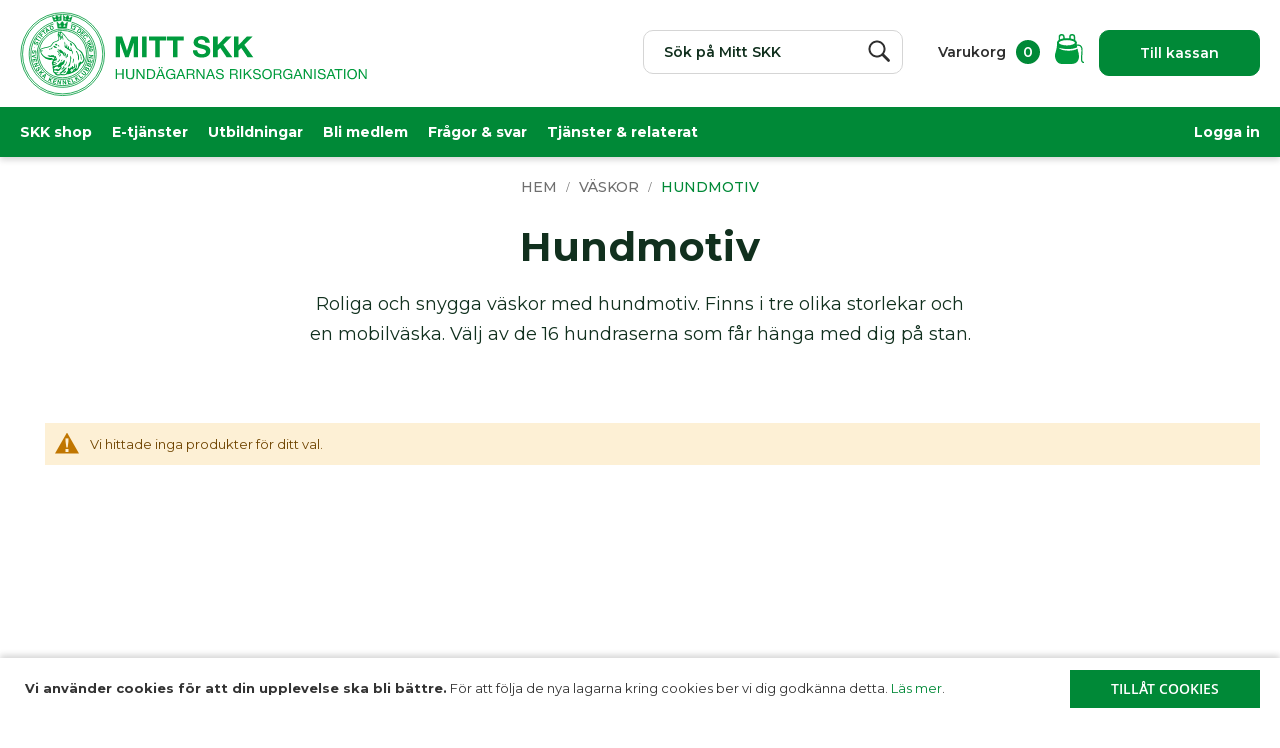

--- FILE ---
content_type: text/html; charset=UTF-8
request_url: https://www.mittskk.se/static/version1768400673/frontend/NWT/SKK/sv_SE/Magento_Checkout/template/minicart/content.html
body_size: 709
content:
<!--
/**
 * Copyright © Magento, Inc. All rights reserved.
 * See COPYING.txt for license details.
 */
-->
<div class="block-title">
    <strong>
        <span class="text" translate="'My Cart'"></span>
        <span
            class="qty empty"
            text="getCartParam('summary_count')"
            data-bind="css: { empty: !!getCartParam('summary_count') == false },
                       attr: { title: $t('Items in Cart') }"
        >
        </span>
    </strong>
</div>

<div class="block-content">
    <button
        type="button"
        id="btn-minicart-close"
        class="action close"
        data-action="close"
    >
        <span translate="'Close'"></span>
    </button>

    <if args="getCartParam('summary_count')">
        <div class="items-total">
            <span
                class="count"
                if="maxItemsToDisplay < getCartLineItemsCount()"
                text="maxItemsToDisplay"
            ></span>
            <translate
                args="'of'"
                if="maxItemsToDisplay < getCartLineItemsCount()"
            ></translate>
            <span class="count" text="getCartLineItemsCount()"></span>
            <!-- ko if: (getCartLineItemsCount() === 1) -->
            <span translate="'Item in Cart'"></span>
            <!--/ko-->
            <!-- ko if: (getCartLineItemsCount() > 1) -->
            <span translate="'Items in Cart'"></span>
            <!--/ko-->
        </div>
    </if>

    <if args="getCartParam('summary_count')">
        <strong class="subtitle" translate="'Recently added item(s)'"></strong>
        <div data-action="scroll" class="minicart-items-wrapper">
            <ol
                id="mini-cart"
                class="minicart-items"
                data-bind="foreach: { data: getCartItems(), as: 'item' }"
            >
                <each
                    args="$parent.getRegion($parent.getItemRenderer(item.product_type))"
                    render="{name: getTemplate(), data: item, afterRender: function() {$parents[1].initSidebar()}}"
                >
                </each>
            </ol>
        </div>
    </if>

    <ifnot args="getCartParam('summary_count')">
        <strong
            class="subtitle empty"
            data-bind="visible: closeSidebar()"
            translate="'You have no items in your shopping cart.'"
        ></strong>
        <if args="getCartParam('cart_empty_message')">
            <p
                class="minicart empty text"
                text="getCartParam('cart_empty_message')"
            ></p>
            <div class="actions">
                <div class="secondary">
                    <a
                        class="action viewcart"
                        data-bind="attr: {href: shoppingCartUrl}"
                    >
                        <span translate="'View and Edit Cart'"></span>
                    </a>
                </div>
            </div>
        </if>
    </ifnot>
    <if args="getCartParam('summary_count')">
        <each args="getRegion('extraInfo')" render=""></each>
        <each args="getRegion('subtotalContainer')" render=""></each>
    </if>
    <div class="actions" if="getCartParam('summary_count')">
        <div class="actions" if="getCartParam('possible_onepage_checkout')">
            <div class="primary">
                <button
                    id="top-cart-btn-checkout"
                    type="button"
                    class="action primary checkout"
                    data-action="close"
                    data-bind="
                            click: closeMinicart()
                        "
                    translate="'Proceed to Checkout'"
                ></button>
                <div data-bind="html: getCartParam('extra_actions')"></div>
            </div>
        </div>
    </div>

    <div
        id="minicart-widgets"
        class="minicart-widgets"
        if="getRegion('promotion').length"
    >
        <each args="getRegion('promotion')" render=""></each>
    </div>
</div>
<each args="getRegion('sign-in-popup')" render=""></each>


--- FILE ---
content_type: text/css
request_url: https://www.mittskk.se/static/version1768400673/frontend/NWT/SKK/sv_SE/NWT_Blog/css/nwt_blog.min.css
body_size: 959
content:
*{-webkit-box-sizing:border-box;box-sizing:border-box}*:before{-webkit-box-sizing:border-box;box-sizing:border-box}*:after{-webkit-box-sizing:border-box;box-sizing:border-box}.blog-wrapper{overflow:hidden}.blog-wrapper .blog-post{overflow:hidden}.blog-wrapper .blog-post h2.item-title a{color:#4b4b4b;font-weight:700;font-size:18px}.blog-wrapper .blog-post h2.item-title a:hover{color:#468bc6;text-decoration:none}.blog-wrapper .blog-post .item-read-more{display:inline-block;color:#4b4b4b;font-weight:300;padding:10px 20px;position:relative;margin-left:3px;margin-right:3px;margin-bottom:20px;-webkit-transition:all .1s;transition:all .1s}.blog-wrapper .blog-post .item-read-more:hover{text-decoration:none;color:#468bc6}.pages strong.page{background:#fff;font-size:1.6rem;border-bottom:1px solid #4b4b4b}.pages a.page{font-size:1.6rem;color:#4b4b4b}.pages .action{border-radius:0;background:#fff;border:2px solid #4b4b4b;color:#4b4b4b}.block.related,.latest-items{text-align:center}.block.related .block-title strong,.block.related .title,.latest-items .block-title strong,.latest-items .title{font-size:16px;color:#4b4b4b;font-weight:700;text-transform:uppercase}.block.related ol,.latest-items ol{display:inline-block;width:100%;padding-left:0;padding-left:0}.latest__item-info,.related__item-info{width:calc(100%/4);float:left}@media (max-width:768px){.latest__item-info,.related__item-info{width:100%}}.latest__item-info .item__padding,.related__item-info .item__padding{padding:10px}.latest__item-info .item-item-link,.related__item-info .item-item-link{font-weight:600;font-size:18px}.latest__item-info .item-image-holder,.related__item-info .item-image-holder{min-height:220px}.item-image-holder{background-position:center center !important;background-size:cover !important;background-repeat:no-repeat !important}body.nwt-blog-index-index .category-list-wrapper,body.nwt-blog-category-view .category-list-wrapper{padding:0;overflow:hidden}body.nwt-blog-index-index .category-list-wrapper ul,body.nwt-blog-category-view .category-list-wrapper ul{list-style:none;text-align:center;overflow:hidden;margin:0;padding:0}body.nwt-blog-index-index .category-list-wrapper ul li,body.nwt-blog-category-view .category-list-wrapper ul li{display:inline-block;padding:5px 10px}body.nwt-blog-index-index .blog-wrapper .blog-post,body.nwt-blog-category-view .blog-wrapper .blog-post{overflow:hidden}body.nwt-blog-index-index .blog-wrapper .blog-post:nth-child(2n) .item-text-holder,body.nwt-blog-category-view .blog-wrapper .blog-post:nth-child(2n) .item-text-holder{padding-top:30px;padding-bottom:30px;width:50%;text-align:left;position:relative;float:right;padding-right:0;padding-left:20px}body.nwt-blog-index-index .blog-wrapper .blog-post h2.item-title,body.nwt-blog-category-view .blog-wrapper .blog-post h2.item-title{font-size:30px;font-weight:300;margin-bottom:10px;margin-top:30px}body.nwt-blog-index-index .blog-wrapper .blog-post h2.item-title a,body.nwt-blog-category-view .blog-wrapper .blog-post h2.item-title a{color:#4b4b4b}body.nwt-blog-index-index .blog-wrapper .blog-post h2.item-title a:hover,body.nwt-blog-category-view .blog-wrapper .blog-post h2.item-title a:hover{color:#468bc6;text-decoration:none}body.nwt-blog-index-index .blog-wrapper .blog-post .item-text-holder,body.nwt-blog-category-view .blog-wrapper .blog-post .item-text-holder{padding-top:30px;padding-bottom:30px;width:50%;text-align:right;position:relative;padding-right:20px;float:left}body.nwt-blog-index-index .blog-wrapper .blog-post .item-read-more,body.nwt-blog-category-view .blog-wrapper .blog-post .item-read-more{display:inline-block;color:#4b4b4b;font-weight:300;padding:10px 20px;position:relative;margin-left:3px;margin-right:3px;margin-bottom:20px;-webkit-transition:all .1s;transition:all .1s}body.nwt-blog-index-index .blog-wrapper .blog-post .item-image-holder,body.nwt-blog-category-view .blog-wrapper .blog-post .item-image-holder{width:50%;float:left;min-height:400px}body.nwt-blog-index-index .blog-wrapper .blog-post .item-read-more,body.nwt-blog-category-view .blog-wrapper .blog-post .item-read-more{border:2px solid #468bc6;border-radius:3px;color:#468bc6}body.nwt-blog-index-index .blog-wrapper .blog-post .item-info,body.nwt-blog-category-view .blog-wrapper .blog-post .item-info{font-size:13px;color:silver;font-weight:300}body.nwt-blog-index-index .blog-wrapper .blog-post .item-info .item-categories,body.nwt-blog-category-view .blog-wrapper .blog-post .item-info .item-categories{list-style:none;padding-left:0}body.nwt-blog-index-index .blog-wrapper .blog-post .item-info .item-categories li,body.nwt-blog-category-view .blog-wrapper .blog-post .item-info .item-categories li{display:inline-block;padding:0 5px 0 0}body.nwt-blog-item-view .page-title-wrapper{text-align:center}body.nwt-blog-item-view .page-title-wrapper .page-title{font-weight:700;text-transform:uppercase}body.nwt-blog-item-view .item-view.col-1 .item-view__category{display:none}body.nwt-blog-item-view .item-view.col-3 .item-view__category{display:block}body.nwt-blog-item-view .item-view.col-3 .item-image-holder{min-height:160px !important}body.nwt-blog-item-view .item-view.col-3 .item-view__top{width:20%;float:left}@media (max-width:768px){body.nwt-blog-item-view .item-view.col-3 .item-view__top{display:none}}body.nwt-blog-item-view .item-view.col-3 .item-view__top .item-view__category{display:block;padding-right:20px}body.nwt-blog-item-view .item-view.col-3 .item-view__main{width:60%;float:left}@media (max-width:768px){body.nwt-blog-item-view .item-view.col-3 .item-view__main{width:100%}}body.nwt-blog-item-view .item-view.col-3 .item-view__bottom{width:20%;float:left}@media (max-width:768px){body.nwt-blog-item-view .item-view.col-3 .item-view__bottom{width:100%}}body.nwt-blog-item-view .item-view.col-3 .item-view__bottom .block.related{padding:0;text-align:center;padding-left:20px}@media (max-width:768px){body.nwt-blog-item-view .item-view.col-3 .item-view__bottom .block.related{padding-left:0}}body.nwt-blog-item-view .item-view.col-3 .item-view__bottom .block.related .product-items li{width:100%}@media (max-width:768px){body.nwt-blog-item-view .item-view.col-3 .item-view__bottom .block.related .product-items li{width:50%}}body.nwt-blog-item-view .item-view.col-3 .item-view__bottom .block.related .related__item-info{width:100%;padding-bottom:10px}body.nwt-blog-item-view .item-image-holder{width:100%;background-repeat:no-repeat !important;background-size:cover !important;background-position:center center !important;min-height:420px}body.nwt-blog-item-view .item-categories{list-style:none;padding:0;margin:0;text-align:center}body.nwt-blog-item-view .item-categories li{display:inline-block;padding:5px}body.nwt-blog-item-view .item-categories li a{display:inline-block;padding:.375em 1em .5em;color:#4b4b4b;border-radius:20px;font-size:16px;margin-right:.5em;border:0;-webkit-box-shadow:0 2px 3px rgba(0,0,0,.2);box-shadow:0 2px 3px rgba(0,0,0,.2);background:#f7f7f9;font-weight:700;margin:15px 0}body.nwt-blog-item-view .item-writer{line-height:50px;font-size:16px;font-weight:700;color:silver;text-transform:uppercase}body.nwt-blog-item-view .item-writer .label{color:#4b4b4b}body.nwt-blog-item-view .item-view__category{padding-bottom:10px;padding-top:0}body.nwt-blog-item-view .item-view__category .category-list__title{cursor:pointer;font-weight:600;margin:0;overflow:hidden;padding:10px 40px 0 10px;position:relative;text-transform:uppercase;word-break:break-all;z-index:1;display:block;text-decoration:none}body.nwt-blog-item-view .item-view__category ul{margin:0;list-style:none;padding:10px;margin-right:20px;border-bottom:1px solid #e5e5e5}body.nwt-blog-item-view .item-view__category ul li{line-height:1.5em;margin:0 0 2px}body.nwt-blog-item-view .item-view__category ul li:hover a{background:#f7f7f7}body.nwt-blog-item-view .item-view__category ul li a{display:block;padding:8px 10px;color:#000;border-radius:2px}body.nwt-blog-item-view .item-view__category ul li a:hover{text-transform:none;text-decoration:none}body.nwt-blog-item-view .item-view__category ul li a span{float:right;text-align:right;color:#a3a3a3}body.nwt-blog-item-view .block.comments{padding:20px 0}body.nwt-blog-item-view .item-view__bottom .block.related{padding:10px 0;text-align:center;margin-bottom:0}body.nwt-blog-item-view .item-view__bottom .block.related .product-items{list-style:none}body.nwt-blog-item-view .item-view__bottom .block.related .product-items li{display:inline-block;width:20%}body.nwt-blog-item-view .item-view__bottom .block.related .product-items li .product-item-info{width:100%}body.nwt-blog-item-view .item-view__bottom .block.related .product-items li .product-item-info:hover{-webkit-box-shadow:0 5px 8px rgba(0,0,0,.06),0 5px 8px rgba(0,0,0,.13);box-shadow:0 5px 8px rgba(0,0,0,.06),0 5px 8px rgba(0,0,0,.13);border:none;margin:0;padding:0}@media (max-width:768px){body.nwt-blog-item-view .item-view__bottom .block.related .product-items li{width:50%}}body.nwt-blog-item-view .item-view__bottom .block.related .product-item-actions{display:inline-block}body.nwt-blog-item-view .item-view__bottom .block.related .related-available .product-item-name{margin-left:0}

--- FILE ---
content_type: text/css
request_url: https://www.mittskk.se/static/version1768400673/frontend/NWT/SKK/sv_SE/css/skk.min.css
body_size: 34059
content:
@charset "UTF-8";@import url(https://fonts.googleapis.com/css?family=Montserrat:300,400,500,600,700);@font-face{font-family:FontAwesome;src:url(../fonts/fontawesome-webfont.eot?v=4.7.0);src:url(../fonts/fontawesome-webfont.eot?#iefix&v=4.7.0) format("embedded-opentype"),url(../fonts/fontawesome-webfont.woff2?v=4.7.0) format("woff2"),url(../fonts/fontawesome-webfont.woff?v=4.7.0) format("woff"),url(../fonts/fontawesome-webfont.ttf?v=4.7.0) format("truetype"),url(../fonts/fontawesome-webfont.svg?v=4.7.0#fontawesomeregular) format("svg");font-weight:400;font-style:normal}.fa{display:inline-block;font:normal normal normal 14px/1 FontAwesome;font-size:inherit;text-rendering:auto;-webkit-font-smoothing:antialiased;-moz-osx-font-smoothing:grayscale}.fa-lg{font-size:1.3333333333em;line-height:.75em;vertical-align:-15%}.fa-2x{font-size:2em}.fa-3x{font-size:3em}.fa-4x{font-size:4em}.fa-5x{font-size:5em}.fa-fw{width:1.2857142857em;text-align:center}.fa-ul{padding-left:0;margin-left:2.1428571429em;list-style-type:none}.fa-ul>li{position:relative}.fa-li{position:absolute;left:-2.1428571429em;width:2.1428571429em;top:.1428571429em;text-align:center}.fa-li.fa-lg{left:-1.8571428571em}.fa-border{padding:.2em .25em .15em;border:solid .08em #eee;border-radius:.1em}.fa-pull-left{float:left}.fa-pull-right{float:right}.fa.fa-pull-left{margin-right:.3em}.fa.fa-pull-right{margin-left:.3em}.pull-right{float:right}.pull-left{float:left}.fa.pull-left{margin-right:.3em}.fa.pull-right{margin-left:.3em}.fa-spin{-webkit-animation:fa-spin 2s infinite linear;animation:fa-spin 2s infinite linear}.fa-pulse{-webkit-animation:fa-spin 1s infinite steps(8);animation:fa-spin 1s infinite steps(8)}@-webkit-keyframes fa-spin{0%{-webkit-transform:rotate(0);transform:rotate(0)}100%{-webkit-transform:rotate(359deg);transform:rotate(359deg)}}@keyframes fa-spin{0%{-webkit-transform:rotate(0);transform:rotate(0)}100%{-webkit-transform:rotate(359deg);transform:rotate(359deg)}}.fa-rotate-90{-webkit-transform:rotate(90deg);transform:rotate(90deg)}.fa-rotate-180{-webkit-transform:rotate(180deg);transform:rotate(180deg)}.fa-rotate-270{-webkit-transform:rotate(270deg);transform:rotate(270deg)}.fa-flip-horizontal{-webkit-transform:scale(-1,1);transform:scale(-1,1)}.fa-flip-vertical{-webkit-transform:scale(1,-1);transform:scale(1,-1)}:root .fa-flip-horizontal,:root .fa-flip-vertical,:root .fa-rotate-180,:root .fa-rotate-270,:root .fa-rotate-90{-webkit-filter:none;filter:none}.fa-stack{position:relative;display:inline-block;width:2em;height:2em;line-height:2em;vertical-align:middle}.fa-stack-1x,.fa-stack-2x{position:absolute;left:0;width:100%;text-align:center}.fa-stack-1x{line-height:inherit}.fa-stack-2x{font-size:2em}.fa-inverse{color:#fff}.fa-glass:before{content:"\f000"}.fa-music:before{content:"\f001"}.fa-search:before{content:"\f002"}.fa-envelope-o:before{content:"\f003"}.fa-heart:before{content:"\f004"}.fa-star:before{content:"\f005"}.fa-star-o:before{content:"\f006"}.fa-user:before{content:"\f007"}.fa-film:before{content:"\f008"}.fa-th-large:before{content:"\f009"}.fa-th:before{content:"\f00a"}.fa-th-list:before{content:"\f00b"}.fa-check:before{content:"\f00c"}.fa-close:before,.fa-remove:before,.fa-times:before{content:"\f00d"}.fa-search-plus:before{content:"\f00e"}.fa-search-minus:before{content:"\f010"}.fa-power-off:before{content:"\f011"}.fa-signal:before{content:"\f012"}.fa-cog:before,.fa-gear:before{content:"\f013"}.fa-trash-o:before{content:"\f014"}.fa-home:before{content:"\f015"}.fa-file-o:before{content:"\f016"}.fa-clock-o:before{content:"\f017"}.fa-road:before{content:"\f018"}.fa-download:before{content:"\f019"}.fa-arrow-circle-o-down:before{content:"\f01a"}.fa-arrow-circle-o-up:before{content:"\f01b"}.fa-inbox:before{content:"\f01c"}.fa-play-circle-o:before{content:"\f01d"}.fa-repeat:before,.fa-rotate-right:before{content:"\f01e"}.fa-refresh:before{content:"\f021"}.fa-list-alt:before{content:"\f022"}.fa-lock:before{content:"\f023"}.fa-flag:before{content:"\f024"}.fa-headphones:before{content:"\f025"}.fa-volume-off:before{content:"\f026"}.fa-volume-down:before{content:"\f027"}.fa-volume-up:before{content:"\f028"}.fa-qrcode:before{content:"\f029"}.fa-barcode:before{content:"\f02a"}.fa-tag:before{content:"\f02b"}.fa-tags:before{content:"\f02c"}.fa-book:before{content:"\f02d"}.fa-bookmark:before{content:"\f02e"}.fa-print:before{content:"\f02f"}.fa-camera:before{content:"\f030"}.fa-font:before{content:"\f031"}.fa-bold:before{content:"\f032"}.fa-italic:before{content:"\f033"}.fa-text-height:before{content:"\f034"}.fa-text-width:before{content:"\f035"}.fa-align-left:before{content:"\f036"}.fa-align-center:before{content:"\f037"}.fa-align-right:before{content:"\f038"}.fa-align-justify:before{content:"\f039"}.fa-list:before{content:"\f03a"}.fa-dedent:before,.fa-outdent:before{content:"\f03b"}.fa-indent:before{content:"\f03c"}.fa-video-camera:before{content:"\f03d"}.fa-image:before,.fa-photo:before,.fa-picture-o:before{content:"\f03e"}.fa-pencil:before{content:"\f040"}.fa-map-marker:before{content:"\f041"}.fa-adjust:before{content:"\f042"}.fa-tint:before{content:"\f043"}.fa-edit:before,.fa-pencil-square-o:before{content:"\f044"}.fa-share-square-o:before{content:"\f045"}.fa-check-square-o:before{content:"\f046"}.fa-arrows:before{content:"\f047"}.fa-step-backward:before{content:"\f048"}.fa-fast-backward:before{content:"\f049"}.fa-backward:before{content:"\f04a"}.fa-play:before{content:"\f04b"}.fa-pause:before{content:"\f04c"}.fa-stop:before{content:"\f04d"}.fa-forward:before{content:"\f04e"}.fa-fast-forward:before{content:"\f050"}.fa-step-forward:before{content:"\f051"}.fa-eject:before{content:"\f052"}.fa-chevron-left:before{content:"\f053"}.fa-chevron-right:before{content:"\f054"}.fa-plus-circle:before{content:"\f055"}.fa-minus-circle:before{content:"\f056"}.fa-times-circle:before{content:"\f057"}.fa-check-circle:before{content:"\f058"}.fa-question-circle:before{content:"\f059"}.fa-info-circle:before{content:"\f05a"}.fa-crosshairs:before{content:"\f05b"}.fa-times-circle-o:before{content:"\f05c"}.fa-check-circle-o:before{content:"\f05d"}.fa-ban:before{content:"\f05e"}.fa-arrow-left:before{content:"\f060"}.fa-arrow-right:before{content:"\f061"}.fa-arrow-up:before{content:"\f062"}.fa-arrow-down:before{content:"\f063"}.fa-mail-forward:before,.fa-share:before{content:"\f064"}.fa-expand:before{content:"\f065"}.fa-compress:before{content:"\f066"}.fa-plus:before{content:"\f067"}.fa-minus:before{content:"\f068"}.fa-asterisk:before{content:"\f069"}.fa-exclamation-circle:before{content:"\f06a"}.fa-gift:before{content:"\f06b"}.fa-leaf:before{content:"\f06c"}.fa-fire:before{content:"\f06d"}.fa-eye:before{content:"\f06e"}.fa-eye-slash:before{content:"\f070"}.fa-exclamation-triangle:before,.fa-warning:before{content:"\f071"}.fa-plane:before{content:"\f072"}.fa-calendar:before{content:"\f073"}.fa-random:before{content:"\f074"}.fa-comment:before{content:"\f075"}.fa-magnet:before{content:"\f076"}.fa-chevron-up:before{content:"\f077"}.fa-chevron-down:before{content:"\f078"}.fa-retweet:before{content:"\f079"}.fa-shopping-cart:before{content:"\f07a"}.fa-folder:before{content:"\f07b"}.fa-folder-open:before{content:"\f07c"}.fa-arrows-v:before{content:"\f07d"}.fa-arrows-h:before{content:"\f07e"}.fa-bar-chart-o:before,.fa-bar-chart:before{content:"\f080"}.fa-twitter-square:before{content:"\f081"}.fa-facebook-square:before{content:"\f082"}.fa-camera-retro:before{content:"\f083"}.fa-key:before{content:"\f084"}.fa-cogs:before,.fa-gears:before{content:"\f085"}.fa-comments:before{content:"\f086"}.fa-thumbs-o-up:before{content:"\f087"}.fa-thumbs-o-down:before{content:"\f088"}.fa-star-half:before{content:"\f089"}.fa-heart-o:before{content:"\f08a"}.fa-sign-out:before{content:"\f08b"}.fa-linkedin-square:before{content:"\f08c"}.fa-thumb-tack:before{content:"\f08d"}.fa-external-link:before{content:"\f08e"}.fa-sign-in:before{content:"\f090"}.fa-trophy:before{content:"\f091"}.fa-github-square:before{content:"\f092"}.fa-upload:before{content:"\f093"}.fa-lemon-o:before{content:"\f094"}.fa-phone:before{content:"\f095"}.fa-square-o:before{content:"\f096"}.fa-bookmark-o:before{content:"\f097"}.fa-phone-square:before{content:"\f098"}.fa-twitter:before{content:"\f099"}.fa-facebook-f:before,.fa-facebook:before{content:"\f09a"}.fa-github:before{content:"\f09b"}.fa-unlock:before{content:"\f09c"}.fa-credit-card:before{content:"\f09d"}.fa-feed:before,.fa-rss:before{content:"\f09e"}.fa-hdd-o:before{content:"\f0a0"}.fa-bullhorn:before{content:"\f0a1"}.fa-bell:before{content:"\f0f3"}.fa-certificate:before{content:"\f0a3"}.fa-hand-o-right:before{content:"\f0a4"}.fa-hand-o-left:before{content:"\f0a5"}.fa-hand-o-up:before{content:"\f0a6"}.fa-hand-o-down:before{content:"\f0a7"}.fa-arrow-circle-left:before{content:"\f0a8"}.fa-arrow-circle-right:before{content:"\f0a9"}.fa-arrow-circle-up:before{content:"\f0aa"}.fa-arrow-circle-down:before{content:"\f0ab"}.fa-globe:before{content:"\f0ac"}.fa-wrench:before{content:"\f0ad"}.fa-tasks:before{content:"\f0ae"}.fa-filter:before{content:"\f0b0"}.fa-briefcase:before{content:"\f0b1"}.fa-arrows-alt:before{content:"\f0b2"}.fa-group:before,.fa-users:before{content:"\f0c0"}.fa-chain:before,.fa-link:before{content:"\f0c1"}.fa-cloud:before{content:"\f0c2"}.fa-flask:before{content:"\f0c3"}.fa-cut:before,.fa-scissors:before{content:"\f0c4"}.fa-copy:before,.fa-files-o:before{content:"\f0c5"}.fa-paperclip:before{content:"\f0c6"}.fa-floppy-o:before,.fa-save:before{content:"\f0c7"}.fa-square:before{content:"\f0c8"}.fa-bars:before,.fa-navicon:before,.fa-reorder:before{content:"\f0c9"}.fa-list-ul:before{content:"\f0ca"}.fa-list-ol:before{content:"\f0cb"}.fa-strikethrough:before{content:"\f0cc"}.fa-underline:before{content:"\f0cd"}.fa-table:before{content:"\f0ce"}.fa-magic:before{content:"\f0d0"}.fa-truck:before{content:"\f0d1"}.fa-pinterest:before{content:"\f0d2"}.fa-pinterest-square:before{content:"\f0d3"}.fa-google-plus-square:before{content:"\f0d4"}.fa-google-plus:before{content:"\f0d5"}.fa-money:before{content:"\f0d6"}.fa-caret-down:before{content:"\f0d7"}.fa-caret-up:before{content:"\f0d8"}.fa-caret-left:before{content:"\f0d9"}.fa-caret-right:before{content:"\f0da"}.fa-columns:before{content:"\f0db"}.fa-sort:before,.fa-unsorted:before{content:"\f0dc"}.fa-sort-desc:before,.fa-sort-down:before{content:"\f0dd"}.fa-sort-asc:before,.fa-sort-up:before{content:"\f0de"}.fa-envelope:before{content:"\f0e0"}.fa-linkedin:before{content:"\f0e1"}.fa-rotate-left:before,.fa-undo:before{content:"\f0e2"}.fa-gavel:before,.fa-legal:before{content:"\f0e3"}.fa-dashboard:before,.fa-tachometer:before{content:"\f0e4"}.fa-comment-o:before{content:"\f0e5"}.fa-comments-o:before{content:"\f0e6"}.fa-bolt:before,.fa-flash:before{content:"\f0e7"}.fa-sitemap:before{content:"\f0e8"}.fa-umbrella:before{content:"\f0e9"}.fa-clipboard:before,.fa-paste:before{content:"\f0ea"}.fa-lightbulb-o:before{content:"\f0eb"}.fa-exchange:before{content:"\f0ec"}.fa-cloud-download:before{content:"\f0ed"}.fa-cloud-upload:before{content:"\f0ee"}.fa-user-md:before{content:"\f0f0"}.fa-stethoscope:before{content:"\f0f1"}.fa-suitcase:before{content:"\f0f2"}.fa-bell-o:before{content:"\f0a2"}.fa-coffee:before{content:"\f0f4"}.fa-cutlery:before{content:"\f0f5"}.fa-file-text-o:before{content:"\f0f6"}.fa-building-o:before{content:"\f0f7"}.fa-hospital-o:before{content:"\f0f8"}.fa-ambulance:before{content:"\f0f9"}.fa-medkit:before{content:"\f0fa"}.fa-fighter-jet:before{content:"\f0fb"}.fa-beer:before{content:"\f0fc"}.fa-h-square:before{content:"\f0fd"}.fa-plus-square:before{content:"\f0fe"}.fa-angle-double-left:before{content:"\f100"}.fa-angle-double-right:before{content:"\f101"}.fa-angle-double-up:before{content:"\f102"}.fa-angle-double-down:before{content:"\f103"}.fa-angle-left:before{content:"\f104"}.fa-angle-right:before{content:"\f105"}.fa-angle-up:before{content:"\f106"}.fa-angle-down:before{content:"\f107"}.fa-desktop:before{content:"\f108"}.fa-laptop:before{content:"\f109"}.fa-tablet:before{content:"\f10a"}.fa-mobile-phone:before,.fa-mobile:before{content:"\f10b"}.fa-circle-o:before{content:"\f10c"}.fa-quote-left:before{content:"\f10d"}.fa-quote-right:before{content:"\f10e"}.fa-spinner:before{content:"\f110"}.fa-circle:before{content:"\f111"}.fa-mail-reply:before,.fa-reply:before{content:"\f112"}.fa-github-alt:before{content:"\f113"}.fa-folder-o:before{content:"\f114"}.fa-folder-open-o:before{content:"\f115"}.fa-smile-o:before{content:"\f118"}.fa-frown-o:before{content:"\f119"}.fa-meh-o:before{content:"\f11a"}.fa-gamepad:before{content:"\f11b"}.fa-keyboard-o:before{content:"\f11c"}.fa-flag-o:before{content:"\f11d"}.fa-flag-checkered:before{content:"\f11e"}.fa-terminal:before{content:"\f120"}.fa-code:before{content:"\f121"}.fa-mail-reply-all:before,.fa-reply-all:before{content:"\f122"}.fa-star-half-empty:before,.fa-star-half-full:before,.fa-star-half-o:before{content:"\f123"}.fa-location-arrow:before{content:"\f124"}.fa-crop:before{content:"\f125"}.fa-code-fork:before{content:"\f126"}.fa-chain-broken:before,.fa-unlink:before{content:"\f127"}.fa-question:before{content:"\f128"}.fa-info:before{content:"\f129"}.fa-exclamation:before{content:"\f12a"}.fa-superscript:before{content:"\f12b"}.fa-subscript:before{content:"\f12c"}.fa-eraser:before{content:"\f12d"}.fa-puzzle-piece:before{content:"\f12e"}.fa-microphone:before{content:"\f130"}.fa-microphone-slash:before{content:"\f131"}.fa-shield:before{content:"\f132"}.fa-calendar-o:before{content:"\f133"}.fa-fire-extinguisher:before{content:"\f134"}.fa-rocket:before{content:"\f135"}.fa-maxcdn:before{content:"\f136"}.fa-chevron-circle-left:before{content:"\f137"}.fa-chevron-circle-right:before{content:"\f138"}.fa-chevron-circle-up:before{content:"\f139"}.fa-chevron-circle-down:before{content:"\f13a"}.fa-html5:before{content:"\f13b"}.fa-css3:before{content:"\f13c"}.fa-anchor:before{content:"\f13d"}.fa-unlock-alt:before{content:"\f13e"}.fa-bullseye:before{content:"\f140"}.fa-ellipsis-h:before{content:"\f141"}.fa-ellipsis-v:before{content:"\f142"}.fa-rss-square:before{content:"\f143"}.fa-play-circle:before{content:"\f144"}.fa-ticket:before{content:"\f145"}.fa-minus-square:before{content:"\f146"}.fa-minus-square-o:before{content:"\f147"}.fa-level-up:before{content:"\f148"}.fa-level-down:before{content:"\f149"}.fa-check-square:before{content:"\f14a"}.fa-pencil-square:before{content:"\f14b"}.fa-external-link-square:before{content:"\f14c"}.fa-share-square:before{content:"\f14d"}.fa-compass:before{content:"\f14e"}.fa-caret-square-o-down:before,.fa-toggle-down:before{content:"\f150"}.fa-caret-square-o-up:before,.fa-toggle-up:before{content:"\f151"}.fa-caret-square-o-right:before,.fa-toggle-right:before{content:"\f152"}.fa-eur:before,.fa-euro:before{content:"\f153"}.fa-gbp:before{content:"\f154"}.fa-dollar:before,.fa-usd:before{content:"\f155"}.fa-inr:before,.fa-rupee:before{content:"\f156"}.fa-cny:before,.fa-jpy:before,.fa-rmb:before,.fa-yen:before{content:"\f157"}.fa-rouble:before,.fa-rub:before,.fa-ruble:before{content:"\f158"}.fa-krw:before,.fa-won:before{content:"\f159"}.fa-bitcoin:before,.fa-btc:before{content:"\f15a"}.fa-file:before{content:"\f15b"}.fa-file-text:before{content:"\f15c"}.fa-sort-alpha-asc:before{content:"\f15d"}.fa-sort-alpha-desc:before{content:"\f15e"}.fa-sort-amount-asc:before{content:"\f160"}.fa-sort-amount-desc:before{content:"\f161"}.fa-sort-numeric-asc:before{content:"\f162"}.fa-sort-numeric-desc:before{content:"\f163"}.fa-thumbs-up:before{content:"\f164"}.fa-thumbs-down:before{content:"\f165"}.fa-youtube-square:before{content:"\f166"}.fa-youtube:before{content:"\f167"}.fa-xing:before{content:"\f168"}.fa-xing-square:before{content:"\f169"}.fa-youtube-play:before{content:"\f16a"}.fa-dropbox:before{content:"\f16b"}.fa-stack-overflow:before{content:"\f16c"}.fa-instagram:before{content:"\f16d"}.fa-flickr:before{content:"\f16e"}.fa-adn:before{content:"\f170"}.fa-bitbucket:before{content:"\f171"}.fa-bitbucket-square:before{content:"\f172"}.fa-tumblr:before{content:"\f173"}.fa-tumblr-square:before{content:"\f174"}.fa-long-arrow-down:before{content:"\f175"}.fa-long-arrow-up:before{content:"\f176"}.fa-long-arrow-left:before{content:"\f177"}.fa-long-arrow-right:before{content:"\f178"}.fa-apple:before{content:"\f179"}.fa-windows:before{content:"\f17a"}.fa-android:before{content:"\f17b"}.fa-linux:before{content:"\f17c"}.fa-dribbble:before{content:"\f17d"}.fa-skype:before{content:"\f17e"}.fa-foursquare:before{content:"\f180"}.fa-trello:before{content:"\f181"}.fa-female:before{content:"\f182"}.fa-male:before{content:"\f183"}.fa-gittip:before,.fa-gratipay:before{content:"\f184"}.fa-sun-o:before{content:"\f185"}.fa-moon-o:before{content:"\f186"}.fa-archive:before{content:"\f187"}.fa-bug:before{content:"\f188"}.fa-vk:before{content:"\f189"}.fa-weibo:before{content:"\f18a"}.fa-renren:before{content:"\f18b"}.fa-pagelines:before{content:"\f18c"}.fa-stack-exchange:before{content:"\f18d"}.fa-arrow-circle-o-right:before{content:"\f18e"}.fa-arrow-circle-o-left:before{content:"\f190"}.fa-caret-square-o-left:before,.fa-toggle-left:before{content:"\f191"}.fa-dot-circle-o:before{content:"\f192"}.fa-wheelchair:before{content:"\f193"}.fa-vimeo-square:before{content:"\f194"}.fa-try:before,.fa-turkish-lira:before{content:"\f195"}.fa-plus-square-o:before{content:"\f196"}.fa-space-shuttle:before{content:"\f197"}.fa-slack:before{content:"\f198"}.fa-envelope-square:before{content:"\f199"}.fa-wordpress:before{content:"\f19a"}.fa-openid:before{content:"\f19b"}.fa-bank:before,.fa-institution:before,.fa-university:before{content:"\f19c"}.fa-graduation-cap:before,.fa-mortar-board:before{content:"\f19d"}.fa-yahoo:before{content:"\f19e"}.fa-google:before{content:"\f1a0"}.fa-reddit:before{content:"\f1a1"}.fa-reddit-square:before{content:"\f1a2"}.fa-stumbleupon-circle:before{content:"\f1a3"}.fa-stumbleupon:before{content:"\f1a4"}.fa-delicious:before{content:"\f1a5"}.fa-digg:before{content:"\f1a6"}.fa-pied-piper-pp:before{content:"\f1a7"}.fa-pied-piper-alt:before{content:"\f1a8"}.fa-drupal:before{content:"\f1a9"}.fa-joomla:before{content:"\f1aa"}.fa-language:before{content:"\f1ab"}.fa-fax:before{content:"\f1ac"}.fa-building:before{content:"\f1ad"}.fa-child:before{content:"\f1ae"}.fa-paw:before{content:"\f1b0"}.fa-spoon:before{content:"\f1b1"}.fa-cube:before{content:"\f1b2"}.fa-cubes:before{content:"\f1b3"}.fa-behance:before{content:"\f1b4"}.fa-behance-square:before{content:"\f1b5"}.fa-steam:before{content:"\f1b6"}.fa-steam-square:before{content:"\f1b7"}.fa-recycle:before{content:"\f1b8"}.fa-automobile:before,.fa-car:before{content:"\f1b9"}.fa-cab:before,.fa-taxi:before{content:"\f1ba"}.fa-tree:before{content:"\f1bb"}.fa-spotify:before{content:"\f1bc"}.fa-deviantart:before{content:"\f1bd"}.fa-soundcloud:before{content:"\f1be"}.fa-database:before{content:"\f1c0"}.fa-file-pdf-o:before{content:"\f1c1"}.fa-file-word-o:before{content:"\f1c2"}.fa-file-excel-o:before{content:"\f1c3"}.fa-file-powerpoint-o:before{content:"\f1c4"}.fa-file-image-o:before,.fa-file-photo-o:before,.fa-file-picture-o:before{content:"\f1c5"}.fa-file-archive-o:before,.fa-file-zip-o:before{content:"\f1c6"}.fa-file-audio-o:before,.fa-file-sound-o:before{content:"\f1c7"}.fa-file-movie-o:before,.fa-file-video-o:before{content:"\f1c8"}.fa-file-code-o:before{content:"\f1c9"}.fa-vine:before{content:"\f1ca"}.fa-codepen:before{content:"\f1cb"}.fa-jsfiddle:before{content:"\f1cc"}.fa-life-bouy:before,.fa-life-buoy:before,.fa-life-ring:before,.fa-life-saver:before,.fa-support:before{content:"\f1cd"}.fa-circle-o-notch:before{content:"\f1ce"}.fa-ra:before,.fa-rebel:before,.fa-resistance:before{content:"\f1d0"}.fa-empire:before,.fa-ge:before{content:"\f1d1"}.fa-git-square:before{content:"\f1d2"}.fa-git:before{content:"\f1d3"}.fa-hacker-news:before,.fa-y-combinator-square:before,.fa-yc-square:before{content:"\f1d4"}.fa-tencent-weibo:before{content:"\f1d5"}.fa-qq:before{content:"\f1d6"}.fa-wechat:before,.fa-weixin:before{content:"\f1d7"}.fa-paper-plane:before,.fa-send:before{content:"\f1d8"}.fa-paper-plane-o:before,.fa-send-o:before{content:"\f1d9"}.fa-history:before{content:"\f1da"}.fa-circle-thin:before{content:"\f1db"}.fa-header:before{content:"\f1dc"}.fa-paragraph:before{content:"\f1dd"}.fa-sliders:before{content:"\f1de"}.fa-share-alt:before{content:"\f1e0"}.fa-share-alt-square:before{content:"\f1e1"}.fa-bomb:before{content:"\f1e2"}.fa-futbol-o:before,.fa-soccer-ball-o:before{content:"\f1e3"}.fa-tty:before{content:"\f1e4"}.fa-binoculars:before{content:"\f1e5"}.fa-plug:before{content:"\f1e6"}.fa-slideshare:before{content:"\f1e7"}.fa-twitch:before{content:"\f1e8"}.fa-yelp:before{content:"\f1e9"}.fa-newspaper-o:before{content:"\f1ea"}.fa-wifi:before{content:"\f1eb"}.fa-calculator:before{content:"\f1ec"}.fa-paypal:before{content:"\f1ed"}.fa-google-wallet:before{content:"\f1ee"}.fa-cc-visa:before{content:"\f1f0"}.fa-cc-mastercard:before{content:"\f1f1"}.fa-cc-discover:before{content:"\f1f2"}.fa-cc-amex:before{content:"\f1f3"}.fa-cc-paypal:before{content:"\f1f4"}.fa-cc-stripe:before{content:"\f1f5"}.fa-bell-slash:before{content:"\f1f6"}.fa-bell-slash-o:before{content:"\f1f7"}.fa-trash:before{content:"\f1f8"}.fa-copyright:before{content:"\f1f9"}.fa-at:before{content:"\f1fa"}.fa-eyedropper:before{content:"\f1fb"}.fa-paint-brush:before{content:"\f1fc"}.fa-birthday-cake:before{content:"\f1fd"}.fa-area-chart:before{content:"\f1fe"}.fa-pie-chart:before{content:"\f200"}.fa-line-chart:before{content:"\f201"}.fa-lastfm:before{content:"\f202"}.fa-lastfm-square:before{content:"\f203"}.fa-toggle-off:before{content:"\f204"}.fa-toggle-on:before{content:"\f205"}.fa-bicycle:before{content:"\f206"}.fa-bus:before{content:"\f207"}.fa-ioxhost:before{content:"\f208"}.fa-angellist:before{content:"\f209"}.fa-cc:before{content:"\f20a"}.fa-ils:before,.fa-shekel:before,.fa-sheqel:before{content:"\f20b"}.fa-meanpath:before{content:"\f20c"}.fa-buysellads:before{content:"\f20d"}.fa-connectdevelop:before{content:"\f20e"}.fa-dashcube:before{content:"\f210"}.fa-forumbee:before{content:"\f211"}.fa-leanpub:before{content:"\f212"}.fa-sellsy:before{content:"\f213"}.fa-shirtsinbulk:before{content:"\f214"}.fa-simplybuilt:before{content:"\f215"}.fa-skyatlas:before{content:"\f216"}.fa-cart-plus:before{content:"\f217"}.fa-cart-arrow-down:before{content:"\f218"}.fa-diamond:before{content:"\f219"}.fa-ship:before{content:"\f21a"}.fa-user-secret:before{content:"\f21b"}.fa-motorcycle:before{content:"\f21c"}.fa-street-view:before{content:"\f21d"}.fa-heartbeat:before{content:"\f21e"}.fa-venus:before{content:"\f221"}.fa-mars:before{content:"\f222"}.fa-mercury:before{content:"\f223"}.fa-intersex:before,.fa-transgender:before{content:"\f224"}.fa-transgender-alt:before{content:"\f225"}.fa-venus-double:before{content:"\f226"}.fa-mars-double:before{content:"\f227"}.fa-venus-mars:before{content:"\f228"}.fa-mars-stroke:before{content:"\f229"}.fa-mars-stroke-v:before{content:"\f22a"}.fa-mars-stroke-h:before{content:"\f22b"}.fa-neuter:before{content:"\f22c"}.fa-genderless:before{content:"\f22d"}.fa-facebook-official:before{content:"\f230"}.fa-pinterest-p:before{content:"\f231"}.fa-whatsapp:before{content:"\f232"}.fa-server:before{content:"\f233"}.fa-user-plus:before{content:"\f234"}.fa-user-times:before{content:"\f235"}.fa-bed:before,.fa-hotel:before{content:"\f236"}.fa-viacoin:before{content:"\f237"}.fa-train:before{content:"\f238"}.fa-subway:before{content:"\f239"}.fa-medium:before{content:"\f23a"}.fa-y-combinator:before,.fa-yc:before{content:"\f23b"}.fa-optin-monster:before{content:"\f23c"}.fa-opencart:before{content:"\f23d"}.fa-expeditedssl:before{content:"\f23e"}.fa-battery-4:before,.fa-battery-full:before,.fa-battery:before{content:"\f240"}.fa-battery-3:before,.fa-battery-three-quarters:before{content:"\f241"}.fa-battery-2:before,.fa-battery-half:before{content:"\f242"}.fa-battery-1:before,.fa-battery-quarter:before{content:"\f243"}.fa-battery-0:before,.fa-battery-empty:before{content:"\f244"}.fa-mouse-pointer:before{content:"\f245"}.fa-i-cursor:before{content:"\f246"}.fa-object-group:before{content:"\f247"}.fa-object-ungroup:before{content:"\f248"}.fa-sticky-note:before{content:"\f249"}.fa-sticky-note-o:before{content:"\f24a"}.fa-cc-jcb:before{content:"\f24b"}.fa-cc-diners-club:before{content:"\f24c"}.fa-clone:before{content:"\f24d"}.fa-balance-scale:before{content:"\f24e"}.fa-hourglass-o:before{content:"\f250"}.fa-hourglass-1:before,.fa-hourglass-start:before{content:"\f251"}.fa-hourglass-2:before,.fa-hourglass-half:before{content:"\f252"}.fa-hourglass-3:before,.fa-hourglass-end:before{content:"\f253"}.fa-hourglass:before{content:"\f254"}.fa-hand-grab-o:before,.fa-hand-rock-o:before{content:"\f255"}.fa-hand-paper-o:before,.fa-hand-stop-o:before{content:"\f256"}.fa-hand-scissors-o:before{content:"\f257"}.fa-hand-lizard-o:before{content:"\f258"}.fa-hand-spock-o:before{content:"\f259"}.fa-hand-pointer-o:before{content:"\f25a"}.fa-hand-peace-o:before{content:"\f25b"}.fa-trademark:before{content:"\f25c"}.fa-registered:before{content:"\f25d"}.fa-creative-commons:before{content:"\f25e"}.fa-gg:before{content:"\f260"}.fa-gg-circle:before{content:"\f261"}.fa-tripadvisor:before{content:"\f262"}.fa-odnoklassniki:before{content:"\f263"}.fa-odnoklassniki-square:before{content:"\f264"}.fa-get-pocket:before{content:"\f265"}.fa-wikipedia-w:before{content:"\f266"}.fa-safari:before{content:"\f267"}.fa-chrome:before{content:"\f268"}.fa-firefox:before{content:"\f269"}.fa-opera:before{content:"\f26a"}.fa-internet-explorer:before{content:"\f26b"}.fa-television:before,.fa-tv:before{content:"\f26c"}.fa-contao:before{content:"\f26d"}.fa-500px:before{content:"\f26e"}.fa-amazon:before{content:"\f270"}.fa-calendar-plus-o:before{content:"\f271"}.fa-calendar-minus-o:before{content:"\f272"}.fa-calendar-times-o:before{content:"\f273"}.fa-calendar-check-o:before{content:"\f274"}.fa-industry:before{content:"\f275"}.fa-map-pin:before{content:"\f276"}.fa-map-signs:before{content:"\f277"}.fa-map-o:before{content:"\f278"}.fa-map:before{content:"\f279"}.fa-commenting:before{content:"\f27a"}.fa-commenting-o:before{content:"\f27b"}.fa-houzz:before{content:"\f27c"}.fa-vimeo:before{content:"\f27d"}.fa-black-tie:before{content:"\f27e"}.fa-fonticons:before{content:"\f280"}.fa-reddit-alien:before{content:"\f281"}.fa-edge:before{content:"\f282"}.fa-credit-card-alt:before{content:"\f283"}.fa-codiepie:before{content:"\f284"}.fa-modx:before{content:"\f285"}.fa-fort-awesome:before{content:"\f286"}.fa-usb:before{content:"\f287"}.fa-product-hunt:before{content:"\f288"}.fa-mixcloud:before{content:"\f289"}.fa-scribd:before{content:"\f28a"}.fa-pause-circle:before{content:"\f28b"}.fa-pause-circle-o:before{content:"\f28c"}.fa-stop-circle:before{content:"\f28d"}.fa-stop-circle-o:before{content:"\f28e"}.fa-shopping-bag:before{content:"\f290"}.fa-shopping-basket:before{content:"\f291"}.fa-hashtag:before{content:"\f292"}.fa-bluetooth:before{content:"\f293"}.fa-bluetooth-b:before{content:"\f294"}.fa-percent:before{content:"\f295"}.fa-gitlab:before{content:"\f296"}.fa-wpbeginner:before{content:"\f297"}.fa-wpforms:before{content:"\f298"}.fa-envira:before{content:"\f299"}.fa-universal-access:before{content:"\f29a"}.fa-wheelchair-alt:before{content:"\f29b"}.fa-question-circle-o:before{content:"\f29c"}.fa-blind:before{content:"\f29d"}.fa-audio-description:before{content:"\f29e"}.fa-volume-control-phone:before{content:"\f2a0"}.fa-braille:before{content:"\f2a1"}.fa-assistive-listening-systems:before{content:"\f2a2"}.fa-american-sign-language-interpreting:before,.fa-asl-interpreting:before{content:"\f2a3"}.fa-deaf:before,.fa-deafness:before,.fa-hard-of-hearing:before{content:"\f2a4"}.fa-glide:before{content:"\f2a5"}.fa-glide-g:before{content:"\f2a6"}.fa-sign-language:before,.fa-signing:before{content:"\f2a7"}.fa-low-vision:before{content:"\f2a8"}.fa-viadeo:before{content:"\f2a9"}.fa-viadeo-square:before{content:"\f2aa"}.fa-snapchat:before{content:"\f2ab"}.fa-snapchat-ghost:before{content:"\f2ac"}.fa-snapchat-square:before{content:"\f2ad"}.fa-pied-piper:before{content:"\f2ae"}.fa-first-order:before{content:"\f2b0"}.fa-yoast:before{content:"\f2b1"}.fa-themeisle:before{content:"\f2b2"}.fa-google-plus-circle:before,.fa-google-plus-official:before{content:"\f2b3"}.fa-fa:before,.fa-font-awesome:before{content:"\f2b4"}.fa-handshake-o:before{content:"\f2b5"}.fa-envelope-open:before{content:"\f2b6"}.fa-envelope-open-o:before{content:"\f2b7"}.fa-linode:before{content:"\f2b8"}.fa-address-book:before{content:"\f2b9"}.fa-address-book-o:before{content:"\f2ba"}.fa-address-card:before,.fa-vcard:before{content:"\f2bb"}.fa-address-card-o:before,.fa-vcard-o:before{content:"\f2bc"}.fa-user-circle:before{content:"\f2bd"}.fa-user-circle-o:before{content:"\f2be"}.fa-user-o:before{content:"\f2c0"}.fa-id-badge:before{content:"\f2c1"}.fa-drivers-license:before,.fa-id-card:before{content:"\f2c2"}.fa-drivers-license-o:before,.fa-id-card-o:before{content:"\f2c3"}.fa-quora:before{content:"\f2c4"}.fa-free-code-camp:before{content:"\f2c5"}.fa-telegram:before{content:"\f2c6"}.fa-thermometer-4:before,.fa-thermometer-full:before,.fa-thermometer:before{content:"\f2c7"}.fa-thermometer-3:before,.fa-thermometer-three-quarters:before{content:"\f2c8"}.fa-thermometer-2:before,.fa-thermometer-half:before{content:"\f2c9"}.fa-thermometer-1:before,.fa-thermometer-quarter:before{content:"\f2ca"}.fa-thermometer-0:before,.fa-thermometer-empty:before{content:"\f2cb"}.fa-shower:before{content:"\f2cc"}.fa-bath:before,.fa-bathtub:before,.fa-s15:before{content:"\f2cd"}.fa-podcast:before{content:"\f2ce"}.fa-window-maximize:before{content:"\f2d0"}.fa-window-minimize:before{content:"\f2d1"}.fa-window-restore:before{content:"\f2d2"}.fa-times-rectangle:before,.fa-window-close:before{content:"\f2d3"}.fa-times-rectangle-o:before,.fa-window-close-o:before{content:"\f2d4"}.fa-bandcamp:before{content:"\f2d5"}.fa-grav:before{content:"\f2d6"}.fa-etsy:before{content:"\f2d7"}.fa-imdb:before{content:"\f2d8"}.fa-ravelry:before{content:"\f2d9"}.fa-eercast:before{content:"\f2da"}.fa-microchip:before{content:"\f2db"}.fa-snowflake-o:before{content:"\f2dc"}.fa-superpowers:before{content:"\f2dd"}.fa-wpexplorer:before{content:"\f2de"}.fa-meetup:before{content:"\f2e0"}.sr-only{position:absolute;width:1px;height:1px;padding:0;margin:-1px;overflow:hidden;clip:rect(0,0,0,0);border:0}.sr-only-focusable:active,.sr-only-focusable:focus{position:static;width:auto;height:auto;margin:0;overflow:visible;clip:auto}@-webkit-keyframes bounce{20%,53%,80%,from,to{-webkit-animation-timing-function:cubic-bezier(.215,.61,.355,1);animation-timing-function:cubic-bezier(.215,.61,.355,1);-webkit-transform:translate3d(0,0,0);transform:translate3d(0,0,0)}40%,43%{-webkit-animation-timing-function:cubic-bezier(.755,.05,.855,.06);animation-timing-function:cubic-bezier(.755,.05,.855,.06);-webkit-transform:translate3d(0,-30px,0);transform:translate3d(0,-30px,0)}70%{-webkit-animation-timing-function:cubic-bezier(.755,.05,.855,.06);animation-timing-function:cubic-bezier(.755,.05,.855,.06);-webkit-transform:translate3d(0,-15px,0);transform:translate3d(0,-15px,0)}90%{-webkit-transform:translate3d(0,-4px,0);transform:translate3d(0,-4px,0)}}@keyframes bounce{20%,53%,80%,from,to{-webkit-animation-timing-function:cubic-bezier(.215,.61,.355,1);animation-timing-function:cubic-bezier(.215,.61,.355,1);-webkit-transform:translate3d(0,0,0);transform:translate3d(0,0,0)}40%,43%{-webkit-animation-timing-function:cubic-bezier(.755,.05,.855,.06);animation-timing-function:cubic-bezier(.755,.05,.855,.06);-webkit-transform:translate3d(0,-30px,0);transform:translate3d(0,-30px,0)}70%{-webkit-animation-timing-function:cubic-bezier(.755,.05,.855,.06);animation-timing-function:cubic-bezier(.755,.05,.855,.06);-webkit-transform:translate3d(0,-15px,0);transform:translate3d(0,-15px,0)}90%{-webkit-transform:translate3d(0,-4px,0);transform:translate3d(0,-4px,0)}}.bounce{-webkit-animation-name:bounce;animation-name:bounce;-webkit-transform-origin:center bottom;transform-origin:center bottom}@-webkit-keyframes flash{50%,from,to{opacity:1}25%,75%{opacity:0}}@keyframes flash{50%,from,to{opacity:1}25%,75%{opacity:0}}.flash{-webkit-animation-name:flash;animation-name:flash}@-webkit-keyframes pulse{from{-webkit-transform:scale3d(1,1,1);transform:scale3d(1,1,1)}50%{-webkit-transform:scale3d(1.05,1.05,1.05);transform:scale3d(1.05,1.05,1.05)}to{-webkit-transform:scale3d(1,1,1);transform:scale3d(1,1,1)}}@keyframes pulse{from{-webkit-transform:scale3d(1,1,1);transform:scale3d(1,1,1)}50%{-webkit-transform:scale3d(1.05,1.05,1.05);transform:scale3d(1.05,1.05,1.05)}to{-webkit-transform:scale3d(1,1,1);transform:scale3d(1,1,1)}}.pulse{-webkit-animation-name:pulse;animation-name:pulse}@-webkit-keyframes rubberBand{from{-webkit-transform:scale3d(1,1,1);transform:scale3d(1,1,1)}30%{-webkit-transform:scale3d(1.25,.75,1);transform:scale3d(1.25,.75,1)}40%{-webkit-transform:scale3d(.75,1.25,1);transform:scale3d(.75,1.25,1)}50%{-webkit-transform:scale3d(1.15,.85,1);transform:scale3d(1.15,.85,1)}65%{-webkit-transform:scale3d(.95,1.05,1);transform:scale3d(.95,1.05,1)}75%{-webkit-transform:scale3d(1.05,.95,1);transform:scale3d(1.05,.95,1)}to{-webkit-transform:scale3d(1,1,1);transform:scale3d(1,1,1)}}@keyframes rubberBand{from{-webkit-transform:scale3d(1,1,1);transform:scale3d(1,1,1)}30%{-webkit-transform:scale3d(1.25,.75,1);transform:scale3d(1.25,.75,1)}40%{-webkit-transform:scale3d(.75,1.25,1);transform:scale3d(.75,1.25,1)}50%{-webkit-transform:scale3d(1.15,.85,1);transform:scale3d(1.15,.85,1)}65%{-webkit-transform:scale3d(.95,1.05,1);transform:scale3d(.95,1.05,1)}75%{-webkit-transform:scale3d(1.05,.95,1);transform:scale3d(1.05,.95,1)}to{-webkit-transform:scale3d(1,1,1);transform:scale3d(1,1,1)}}.rubberBand{-webkit-animation-name:rubberBand;animation-name:rubberBand}@-webkit-keyframes shake{from,to{-webkit-transform:translate3d(0,0,0);transform:translate3d(0,0,0)}10%,30%,50%,70%,90%{-webkit-transform:translate3d(-10px,0,0);transform:translate3d(-10px,0,0)}20%,40%,60%,80%{-webkit-transform:translate3d(10px,0,0);transform:translate3d(10px,0,0)}}@keyframes shake{from,to{-webkit-transform:translate3d(0,0,0);transform:translate3d(0,0,0)}10%,30%,50%,70%,90%{-webkit-transform:translate3d(-10px,0,0);transform:translate3d(-10px,0,0)}20%,40%,60%,80%{-webkit-transform:translate3d(10px,0,0);transform:translate3d(10px,0,0)}}.shake{-webkit-animation-name:shake;animation-name:shake}@-webkit-keyframes headShake{0%{-webkit-transform:translateX(0);transform:translateX(0)}6.5%{-webkit-transform:translateX(-6px) rotateY(-9deg);transform:translateX(-6px) rotateY(-9deg)}18.5%{-webkit-transform:translateX(5px) rotateY(7deg);transform:translateX(5px) rotateY(7deg)}31.5%{-webkit-transform:translateX(-3px) rotateY(-5deg);transform:translateX(-3px) rotateY(-5deg)}43.5%{-webkit-transform:translateX(2px) rotateY(3deg);transform:translateX(2px) rotateY(3deg)}50%{-webkit-transform:translateX(0);transform:translateX(0)}}@keyframes headShake{0%{-webkit-transform:translateX(0);transform:translateX(0)}6.5%{-webkit-transform:translateX(-6px) rotateY(-9deg);transform:translateX(-6px) rotateY(-9deg)}18.5%{-webkit-transform:translateX(5px) rotateY(7deg);transform:translateX(5px) rotateY(7deg)}31.5%{-webkit-transform:translateX(-3px) rotateY(-5deg);transform:translateX(-3px) rotateY(-5deg)}43.5%{-webkit-transform:translateX(2px) rotateY(3deg);transform:translateX(2px) rotateY(3deg)}50%{-webkit-transform:translateX(0);transform:translateX(0)}}.headShake{-webkit-animation-timing-function:ease-in-out;animation-timing-function:ease-in-out;-webkit-animation-name:headShake;animation-name:headShake}@-webkit-keyframes swing{20%{-webkit-transform:rotate3d(0,0,1,15deg);transform:rotate3d(0,0,1,15deg)}40%{-webkit-transform:rotate3d(0,0,1,-10deg);transform:rotate3d(0,0,1,-10deg)}60%{-webkit-transform:rotate3d(0,0,1,5deg);transform:rotate3d(0,0,1,5deg)}80%{-webkit-transform:rotate3d(0,0,1,-5deg);transform:rotate3d(0,0,1,-5deg)}to{-webkit-transform:rotate3d(0,0,1,0deg);transform:rotate3d(0,0,1,0deg)}}@keyframes swing{20%{-webkit-transform:rotate3d(0,0,1,15deg);transform:rotate3d(0,0,1,15deg)}40%{-webkit-transform:rotate3d(0,0,1,-10deg);transform:rotate3d(0,0,1,-10deg)}60%{-webkit-transform:rotate3d(0,0,1,5deg);transform:rotate3d(0,0,1,5deg)}80%{-webkit-transform:rotate3d(0,0,1,-5deg);transform:rotate3d(0,0,1,-5deg)}to{-webkit-transform:rotate3d(0,0,1,0deg);transform:rotate3d(0,0,1,0deg)}}.swing{-webkit-transform-origin:top center;transform-origin:top center;-webkit-animation-name:swing;animation-name:swing}@-webkit-keyframes tada{from{-webkit-transform:scale3d(1,1,1);transform:scale3d(1,1,1)}10%,20%{-webkit-transform:scale3d(.9,.9,.9) rotate3d(0,0,1,-3deg);transform:scale3d(.9,.9,.9) rotate3d(0,0,1,-3deg)}30%,50%,70%,90%{-webkit-transform:scale3d(1.1,1.1,1.1) rotate3d(0,0,1,3deg);transform:scale3d(1.1,1.1,1.1) rotate3d(0,0,1,3deg)}40%,60%,80%{-webkit-transform:scale3d(1.1,1.1,1.1) rotate3d(0,0,1,-3deg);transform:scale3d(1.1,1.1,1.1) rotate3d(0,0,1,-3deg)}to{-webkit-transform:scale3d(1,1,1);transform:scale3d(1,1,1)}}@keyframes tada{from{-webkit-transform:scale3d(1,1,1);transform:scale3d(1,1,1)}10%,20%{-webkit-transform:scale3d(.9,.9,.9) rotate3d(0,0,1,-3deg);transform:scale3d(.9,.9,.9) rotate3d(0,0,1,-3deg)}30%,50%,70%,90%{-webkit-transform:scale3d(1.1,1.1,1.1) rotate3d(0,0,1,3deg);transform:scale3d(1.1,1.1,1.1) rotate3d(0,0,1,3deg)}40%,60%,80%{-webkit-transform:scale3d(1.1,1.1,1.1) rotate3d(0,0,1,-3deg);transform:scale3d(1.1,1.1,1.1) rotate3d(0,0,1,-3deg)}to{-webkit-transform:scale3d(1,1,1);transform:scale3d(1,1,1)}}.tada{-webkit-animation-name:tada;animation-name:tada}@-webkit-keyframes wobble{from{-webkit-transform:translate3d(0,0,0);transform:translate3d(0,0,0)}15%{-webkit-transform:translate3d(-25%,0,0) rotate3d(0,0,1,-5deg);transform:translate3d(-25%,0,0) rotate3d(0,0,1,-5deg)}30%{-webkit-transform:translate3d(20%,0,0) rotate3d(0,0,1,3deg);transform:translate3d(20%,0,0) rotate3d(0,0,1,3deg)}45%{-webkit-transform:translate3d(-15%,0,0) rotate3d(0,0,1,-3deg);transform:translate3d(-15%,0,0) rotate3d(0,0,1,-3deg)}60%{-webkit-transform:translate3d(10%,0,0) rotate3d(0,0,1,2deg);transform:translate3d(10%,0,0) rotate3d(0,0,1,2deg)}75%{-webkit-transform:translate3d(-5%,0,0) rotate3d(0,0,1,-1deg);transform:translate3d(-5%,0,0) rotate3d(0,0,1,-1deg)}to{-webkit-transform:translate3d(0,0,0);transform:translate3d(0,0,0)}}@keyframes wobble{from{-webkit-transform:translate3d(0,0,0);transform:translate3d(0,0,0)}15%{-webkit-transform:translate3d(-25%,0,0) rotate3d(0,0,1,-5deg);transform:translate3d(-25%,0,0) rotate3d(0,0,1,-5deg)}30%{-webkit-transform:translate3d(20%,0,0) rotate3d(0,0,1,3deg);transform:translate3d(20%,0,0) rotate3d(0,0,1,3deg)}45%{-webkit-transform:translate3d(-15%,0,0) rotate3d(0,0,1,-3deg);transform:translate3d(-15%,0,0) rotate3d(0,0,1,-3deg)}60%{-webkit-transform:translate3d(10%,0,0) rotate3d(0,0,1,2deg);transform:translate3d(10%,0,0) rotate3d(0,0,1,2deg)}75%{-webkit-transform:translate3d(-5%,0,0) rotate3d(0,0,1,-1deg);transform:translate3d(-5%,0,0) rotate3d(0,0,1,-1deg)}to{-webkit-transform:translate3d(0,0,0);transform:translate3d(0,0,0)}}.wobble{-webkit-animation-name:wobble;animation-name:wobble}@-webkit-keyframes jello{11.1%,from,to{-webkit-transform:translate3d(0,0,0);transform:translate3d(0,0,0)}22.2%{-webkit-transform:skewX(-12.5deg) skewY(-12.5deg);transform:skewX(-12.5deg) skewY(-12.5deg)}33.3%{-webkit-transform:skewX(6.25deg) skewY(6.25deg);transform:skewX(6.25deg) skewY(6.25deg)}44.4%{-webkit-transform:skewX(-3.125deg) skewY(-3.125deg);transform:skewX(-3.125deg) skewY(-3.125deg)}55.5%{-webkit-transform:skewX(1.5625deg) skewY(1.5625deg);transform:skewX(1.5625deg) skewY(1.5625deg)}66.6%{-webkit-transform:skewX(-.78125deg) skewY(-.78125deg);transform:skewX(-.78125deg) skewY(-.78125deg)}77.7%{-webkit-transform:skewX(.390625deg) skewY(.390625deg);transform:skewX(.390625deg) skewY(.390625deg)}88.8%{-webkit-transform:skewX(-.1953125deg) skewY(-.1953125deg);transform:skewX(-.1953125deg) skewY(-.1953125deg)}}@keyframes jello{11.1%,from,to{-webkit-transform:translate3d(0,0,0);transform:translate3d(0,0,0)}22.2%{-webkit-transform:skewX(-12.5deg) skewY(-12.5deg);transform:skewX(-12.5deg) skewY(-12.5deg)}33.3%{-webkit-transform:skewX(6.25deg) skewY(6.25deg);transform:skewX(6.25deg) skewY(6.25deg)}44.4%{-webkit-transform:skewX(-3.125deg) skewY(-3.125deg);transform:skewX(-3.125deg) skewY(-3.125deg)}55.5%{-webkit-transform:skewX(1.5625deg) skewY(1.5625deg);transform:skewX(1.5625deg) skewY(1.5625deg)}66.6%{-webkit-transform:skewX(-.78125deg) skewY(-.78125deg);transform:skewX(-.78125deg) skewY(-.78125deg)}77.7%{-webkit-transform:skewX(.390625deg) skewY(.390625deg);transform:skewX(.390625deg) skewY(.390625deg)}88.8%{-webkit-transform:skewX(-.1953125deg) skewY(-.1953125deg);transform:skewX(-.1953125deg) skewY(-.1953125deg)}}.jello{-webkit-animation-name:jello;animation-name:jello;-webkit-transform-origin:center;transform-origin:center}@-webkit-keyframes heartBeat{0%{-webkit-transform:scale(1);transform:scale(1)}14%{-webkit-transform:scale(1.3);transform:scale(1.3)}28%{-webkit-transform:scale(1);transform:scale(1)}42%{-webkit-transform:scale(1.3);transform:scale(1.3)}70%{-webkit-transform:scale(1);transform:scale(1)}}@keyframes heartBeat{0%{-webkit-transform:scale(1);transform:scale(1)}14%{-webkit-transform:scale(1.3);transform:scale(1.3)}28%{-webkit-transform:scale(1);transform:scale(1)}42%{-webkit-transform:scale(1.3);transform:scale(1.3)}70%{-webkit-transform:scale(1);transform:scale(1)}}.heartBeat{-webkit-animation-name:heartBeat;animation-name:heartBeat;-webkit-animation-duration:1.3s;animation-duration:1.3s;-webkit-animation-timing-function:ease-in-out;animation-timing-function:ease-in-out}@-webkit-keyframes bounceIn{20%,40%,60%,80%,from,to{-webkit-animation-timing-function:cubic-bezier(.215,.61,.355,1);animation-timing-function:cubic-bezier(.215,.61,.355,1)}0%{opacity:0;-webkit-transform:scale3d(.3,.3,.3);transform:scale3d(.3,.3,.3)}20%{-webkit-transform:scale3d(1.1,1.1,1.1);transform:scale3d(1.1,1.1,1.1)}40%{-webkit-transform:scale3d(.9,.9,.9);transform:scale3d(.9,.9,.9)}60%{opacity:1;-webkit-transform:scale3d(1.03,1.03,1.03);transform:scale3d(1.03,1.03,1.03)}80%{-webkit-transform:scale3d(.97,.97,.97);transform:scale3d(.97,.97,.97)}to{opacity:1;-webkit-transform:scale3d(1,1,1);transform:scale3d(1,1,1)}}@keyframes bounceIn{20%,40%,60%,80%,from,to{-webkit-animation-timing-function:cubic-bezier(.215,.61,.355,1);animation-timing-function:cubic-bezier(.215,.61,.355,1)}0%{opacity:0;-webkit-transform:scale3d(.3,.3,.3);transform:scale3d(.3,.3,.3)}20%{-webkit-transform:scale3d(1.1,1.1,1.1);transform:scale3d(1.1,1.1,1.1)}40%{-webkit-transform:scale3d(.9,.9,.9);transform:scale3d(.9,.9,.9)}60%{opacity:1;-webkit-transform:scale3d(1.03,1.03,1.03);transform:scale3d(1.03,1.03,1.03)}80%{-webkit-transform:scale3d(.97,.97,.97);transform:scale3d(.97,.97,.97)}to{opacity:1;-webkit-transform:scale3d(1,1,1);transform:scale3d(1,1,1)}}.bounceIn{-webkit-animation-duration:.75s;animation-duration:.75s;-webkit-animation-name:bounceIn;animation-name:bounceIn}@-webkit-keyframes bounceInDown{60%,75%,90%,from,to{-webkit-animation-timing-function:cubic-bezier(.215,.61,.355,1);animation-timing-function:cubic-bezier(.215,.61,.355,1)}0%{opacity:0;-webkit-transform:translate3d(0,-3000px,0);transform:translate3d(0,-3000px,0)}60%{opacity:1;-webkit-transform:translate3d(0,25px,0);transform:translate3d(0,25px,0)}75%{-webkit-transform:translate3d(0,-10px,0);transform:translate3d(0,-10px,0)}90%{-webkit-transform:translate3d(0,5px,0);transform:translate3d(0,5px,0)}to{-webkit-transform:translate3d(0,0,0);transform:translate3d(0,0,0)}}@keyframes bounceInDown{60%,75%,90%,from,to{-webkit-animation-timing-function:cubic-bezier(.215,.61,.355,1);animation-timing-function:cubic-bezier(.215,.61,.355,1)}0%{opacity:0;-webkit-transform:translate3d(0,-3000px,0);transform:translate3d(0,-3000px,0)}60%{opacity:1;-webkit-transform:translate3d(0,25px,0);transform:translate3d(0,25px,0)}75%{-webkit-transform:translate3d(0,-10px,0);transform:translate3d(0,-10px,0)}90%{-webkit-transform:translate3d(0,5px,0);transform:translate3d(0,5px,0)}to{-webkit-transform:translate3d(0,0,0);transform:translate3d(0,0,0)}}.bounceInDown{-webkit-animation-name:bounceInDown;animation-name:bounceInDown}@-webkit-keyframes bounceInLeft{60%,75%,90%,from,to{-webkit-animation-timing-function:cubic-bezier(.215,.61,.355,1);animation-timing-function:cubic-bezier(.215,.61,.355,1)}0%{opacity:0;-webkit-transform:translate3d(-3000px,0,0);transform:translate3d(-3000px,0,0)}60%{opacity:1;-webkit-transform:translate3d(25px,0,0);transform:translate3d(25px,0,0)}75%{-webkit-transform:translate3d(-10px,0,0);transform:translate3d(-10px,0,0)}90%{-webkit-transform:translate3d(5px,0,0);transform:translate3d(5px,0,0)}to{-webkit-transform:translate3d(0,0,0);transform:translate3d(0,0,0)}}@keyframes bounceInLeft{60%,75%,90%,from,to{-webkit-animation-timing-function:cubic-bezier(.215,.61,.355,1);animation-timing-function:cubic-bezier(.215,.61,.355,1)}0%{opacity:0;-webkit-transform:translate3d(-3000px,0,0);transform:translate3d(-3000px,0,0)}60%{opacity:1;-webkit-transform:translate3d(25px,0,0);transform:translate3d(25px,0,0)}75%{-webkit-transform:translate3d(-10px,0,0);transform:translate3d(-10px,0,0)}90%{-webkit-transform:translate3d(5px,0,0);transform:translate3d(5px,0,0)}to{-webkit-transform:translate3d(0,0,0);transform:translate3d(0,0,0)}}.bounceInLeft{-webkit-animation-name:bounceInLeft;animation-name:bounceInLeft}@-webkit-keyframes bounceInRight{60%,75%,90%,from,to{-webkit-animation-timing-function:cubic-bezier(.215,.61,.355,1);animation-timing-function:cubic-bezier(.215,.61,.355,1)}from{opacity:0;-webkit-transform:translate3d(3000px,0,0);transform:translate3d(3000px,0,0)}60%{opacity:1;-webkit-transform:translate3d(-25px,0,0);transform:translate3d(-25px,0,0)}75%{-webkit-transform:translate3d(10px,0,0);transform:translate3d(10px,0,0)}90%{-webkit-transform:translate3d(-5px,0,0);transform:translate3d(-5px,0,0)}to{-webkit-transform:translate3d(0,0,0);transform:translate3d(0,0,0)}}@keyframes bounceInRight{60%,75%,90%,from,to{-webkit-animation-timing-function:cubic-bezier(.215,.61,.355,1);animation-timing-function:cubic-bezier(.215,.61,.355,1)}from{opacity:0;-webkit-transform:translate3d(3000px,0,0);transform:translate3d(3000px,0,0)}60%{opacity:1;-webkit-transform:translate3d(-25px,0,0);transform:translate3d(-25px,0,0)}75%{-webkit-transform:translate3d(10px,0,0);transform:translate3d(10px,0,0)}90%{-webkit-transform:translate3d(-5px,0,0);transform:translate3d(-5px,0,0)}to{-webkit-transform:translate3d(0,0,0);transform:translate3d(0,0,0)}}.bounceInRight{-webkit-animation-name:bounceInRight;animation-name:bounceInRight}@-webkit-keyframes bounceInUp{60%,75%,90%,from,to{-webkit-animation-timing-function:cubic-bezier(.215,.61,.355,1);animation-timing-function:cubic-bezier(.215,.61,.355,1)}from{opacity:0;-webkit-transform:translate3d(0,3000px,0);transform:translate3d(0,3000px,0)}60%{opacity:1;-webkit-transform:translate3d(0,-20px,0);transform:translate3d(0,-20px,0)}75%{-webkit-transform:translate3d(0,10px,0);transform:translate3d(0,10px,0)}90%{-webkit-transform:translate3d(0,-5px,0);transform:translate3d(0,-5px,0)}to{-webkit-transform:translate3d(0,0,0);transform:translate3d(0,0,0)}}@keyframes bounceInUp{60%,75%,90%,from,to{-webkit-animation-timing-function:cubic-bezier(.215,.61,.355,1);animation-timing-function:cubic-bezier(.215,.61,.355,1)}from{opacity:0;-webkit-transform:translate3d(0,3000px,0);transform:translate3d(0,3000px,0)}60%{opacity:1;-webkit-transform:translate3d(0,-20px,0);transform:translate3d(0,-20px,0)}75%{-webkit-transform:translate3d(0,10px,0);transform:translate3d(0,10px,0)}90%{-webkit-transform:translate3d(0,-5px,0);transform:translate3d(0,-5px,0)}to{-webkit-transform:translate3d(0,0,0);transform:translate3d(0,0,0)}}.bounceInUp{-webkit-animation-name:bounceInUp;animation-name:bounceInUp}@-webkit-keyframes bounceOut{20%{-webkit-transform:scale3d(.9,.9,.9);transform:scale3d(.9,.9,.9)}50%,55%{opacity:1;-webkit-transform:scale3d(1.1,1.1,1.1);transform:scale3d(1.1,1.1,1.1)}to{opacity:0;-webkit-transform:scale3d(.3,.3,.3);transform:scale3d(.3,.3,.3)}}@keyframes bounceOut{20%{-webkit-transform:scale3d(.9,.9,.9);transform:scale3d(.9,.9,.9)}50%,55%{opacity:1;-webkit-transform:scale3d(1.1,1.1,1.1);transform:scale3d(1.1,1.1,1.1)}to{opacity:0;-webkit-transform:scale3d(.3,.3,.3);transform:scale3d(.3,.3,.3)}}.bounceOut{-webkit-animation-duration:.75s;animation-duration:.75s;-webkit-animation-name:bounceOut;animation-name:bounceOut}@-webkit-keyframes bounceOutDown{20%{-webkit-transform:translate3d(0,10px,0);transform:translate3d(0,10px,0)}40%,45%{opacity:1;-webkit-transform:translate3d(0,-20px,0);transform:translate3d(0,-20px,0)}to{opacity:0;-webkit-transform:translate3d(0,2000px,0);transform:translate3d(0,2000px,0)}}@keyframes bounceOutDown{20%{-webkit-transform:translate3d(0,10px,0);transform:translate3d(0,10px,0)}40%,45%{opacity:1;-webkit-transform:translate3d(0,-20px,0);transform:translate3d(0,-20px,0)}to{opacity:0;-webkit-transform:translate3d(0,2000px,0);transform:translate3d(0,2000px,0)}}.bounceOutDown{-webkit-animation-name:bounceOutDown;animation-name:bounceOutDown}@-webkit-keyframes bounceOutLeft{20%{opacity:1;-webkit-transform:translate3d(20px,0,0);transform:translate3d(20px,0,0)}to{opacity:0;-webkit-transform:translate3d(-2000px,0,0);transform:translate3d(-2000px,0,0)}}@keyframes bounceOutLeft{20%{opacity:1;-webkit-transform:translate3d(20px,0,0);transform:translate3d(20px,0,0)}to{opacity:0;-webkit-transform:translate3d(-2000px,0,0);transform:translate3d(-2000px,0,0)}}.bounceOutLeft{-webkit-animation-name:bounceOutLeft;animation-name:bounceOutLeft}@-webkit-keyframes bounceOutRight{20%{opacity:1;-webkit-transform:translate3d(-20px,0,0);transform:translate3d(-20px,0,0)}to{opacity:0;-webkit-transform:translate3d(2000px,0,0);transform:translate3d(2000px,0,0)}}@keyframes bounceOutRight{20%{opacity:1;-webkit-transform:translate3d(-20px,0,0);transform:translate3d(-20px,0,0)}to{opacity:0;-webkit-transform:translate3d(2000px,0,0);transform:translate3d(2000px,0,0)}}.bounceOutRight{-webkit-animation-name:bounceOutRight;animation-name:bounceOutRight}@-webkit-keyframes bounceOutUp{20%{-webkit-transform:translate3d(0,-10px,0);transform:translate3d(0,-10px,0)}40%,45%{opacity:1;-webkit-transform:translate3d(0,20px,0);transform:translate3d(0,20px,0)}to{opacity:0;-webkit-transform:translate3d(0,-2000px,0);transform:translate3d(0,-2000px,0)}}@keyframes bounceOutUp{20%{-webkit-transform:translate3d(0,-10px,0);transform:translate3d(0,-10px,0)}40%,45%{opacity:1;-webkit-transform:translate3d(0,20px,0);transform:translate3d(0,20px,0)}to{opacity:0;-webkit-transform:translate3d(0,-2000px,0);transform:translate3d(0,-2000px,0)}}.bounceOutUp{-webkit-animation-name:bounceOutUp;animation-name:bounceOutUp}@-webkit-keyframes fadeIn{from{opacity:0}to{opacity:1}}@keyframes fadeIn{from{opacity:0}to{opacity:1}}.fadeIn{-webkit-animation-name:fadeIn;animation-name:fadeIn}@-webkit-keyframes fadeInDown{from{opacity:0;-webkit-transform:translate3d(0,-100%,0);transform:translate3d(0,-100%,0)}to{opacity:1;-webkit-transform:translate3d(0,0,0);transform:translate3d(0,0,0)}}@keyframes fadeInDown{from{opacity:0;-webkit-transform:translate3d(0,-100%,0);transform:translate3d(0,-100%,0)}to{opacity:1;-webkit-transform:translate3d(0,0,0);transform:translate3d(0,0,0)}}.fadeInDown{-webkit-animation-name:fadeInDown;animation-name:fadeInDown}@-webkit-keyframes fadeInDownBig{from{opacity:0;-webkit-transform:translate3d(0,-2000px,0);transform:translate3d(0,-2000px,0)}to{opacity:1;-webkit-transform:translate3d(0,0,0);transform:translate3d(0,0,0)}}@keyframes fadeInDownBig{from{opacity:0;-webkit-transform:translate3d(0,-2000px,0);transform:translate3d(0,-2000px,0)}to{opacity:1;-webkit-transform:translate3d(0,0,0);transform:translate3d(0,0,0)}}.fadeInDownBig{-webkit-animation-name:fadeInDownBig;animation-name:fadeInDownBig}@-webkit-keyframes fadeInLeft{from{opacity:0;-webkit-transform:translate3d(-100%,0,0);transform:translate3d(-100%,0,0)}to{opacity:1;-webkit-transform:translate3d(0,0,0);transform:translate3d(0,0,0)}}@keyframes fadeInLeft{from{opacity:0;-webkit-transform:translate3d(-100%,0,0);transform:translate3d(-100%,0,0)}to{opacity:1;-webkit-transform:translate3d(0,0,0);transform:translate3d(0,0,0)}}.fadeInLeft{-webkit-animation-name:fadeInLeft;animation-name:fadeInLeft}@-webkit-keyframes fadeInLeftBig{from{opacity:0;-webkit-transform:translate3d(-2000px,0,0);transform:translate3d(-2000px,0,0)}to{opacity:1;-webkit-transform:translate3d(0,0,0);transform:translate3d(0,0,0)}}@keyframes fadeInLeftBig{from{opacity:0;-webkit-transform:translate3d(-2000px,0,0);transform:translate3d(-2000px,0,0)}to{opacity:1;-webkit-transform:translate3d(0,0,0);transform:translate3d(0,0,0)}}.fadeInLeftBig{-webkit-animation-name:fadeInLeftBig;animation-name:fadeInLeftBig}@-webkit-keyframes fadeInRight{from{opacity:0;-webkit-transform:translate3d(100%,0,0);transform:translate3d(100%,0,0)}to{opacity:1;-webkit-transform:translate3d(0,0,0);transform:translate3d(0,0,0)}}@keyframes fadeInRight{from{opacity:0;-webkit-transform:translate3d(100%,0,0);transform:translate3d(100%,0,0)}to{opacity:1;-webkit-transform:translate3d(0,0,0);transform:translate3d(0,0,0)}}.fadeInRight{-webkit-animation-name:fadeInRight;animation-name:fadeInRight}@-webkit-keyframes fadeInRightBig{from{opacity:0;-webkit-transform:translate3d(2000px,0,0);transform:translate3d(2000px,0,0)}to{opacity:1;-webkit-transform:translate3d(0,0,0);transform:translate3d(0,0,0)}}@keyframes fadeInRightBig{from{opacity:0;-webkit-transform:translate3d(2000px,0,0);transform:translate3d(2000px,0,0)}to{opacity:1;-webkit-transform:translate3d(0,0,0);transform:translate3d(0,0,0)}}.fadeInRightBig{-webkit-animation-name:fadeInRightBig;animation-name:fadeInRightBig}@-webkit-keyframes fadeInUp{from{opacity:0;-webkit-transform:translate3d(0,100%,0);transform:translate3d(0,100%,0)}to{opacity:1;-webkit-transform:translate3d(0,0,0);transform:translate3d(0,0,0)}}@keyframes fadeInUp{from{opacity:0;-webkit-transform:translate3d(0,100%,0);transform:translate3d(0,100%,0)}to{opacity:1;-webkit-transform:translate3d(0,0,0);transform:translate3d(0,0,0)}}.fadeInUp{-webkit-animation-name:fadeInUp;animation-name:fadeInUp}@-webkit-keyframes fadeInUpBig{from{opacity:0;-webkit-transform:translate3d(0,2000px,0);transform:translate3d(0,2000px,0)}to{opacity:1;-webkit-transform:translate3d(0,0,0);transform:translate3d(0,0,0)}}@keyframes fadeInUpBig{from{opacity:0;-webkit-transform:translate3d(0,2000px,0);transform:translate3d(0,2000px,0)}to{opacity:1;-webkit-transform:translate3d(0,0,0);transform:translate3d(0,0,0)}}.fadeInUpBig{-webkit-animation-name:fadeInUpBig;animation-name:fadeInUpBig}@-webkit-keyframes fadeOut{from{opacity:1}to{opacity:0}}@keyframes fadeOut{from{opacity:1}to{opacity:0}}.fadeOut{-webkit-animation-name:fadeOut;animation-name:fadeOut}@-webkit-keyframes fadeOutDown{from{opacity:1}to{opacity:0;-webkit-transform:translate3d(0,100%,0);transform:translate3d(0,100%,0)}}@keyframes fadeOutDown{from{opacity:1}to{opacity:0;-webkit-transform:translate3d(0,100%,0);transform:translate3d(0,100%,0)}}.fadeOutDown{-webkit-animation-name:fadeOutDown;animation-name:fadeOutDown}@-webkit-keyframes fadeOutDownBig{from{opacity:1}to{opacity:0;-webkit-transform:translate3d(0,2000px,0);transform:translate3d(0,2000px,0)}}@keyframes fadeOutDownBig{from{opacity:1}to{opacity:0;-webkit-transform:translate3d(0,2000px,0);transform:translate3d(0,2000px,0)}}.fadeOutDownBig{-webkit-animation-name:fadeOutDownBig;animation-name:fadeOutDownBig}@-webkit-keyframes fadeOutLeft{from{opacity:1}to{opacity:0;-webkit-transform:translate3d(-100%,0,0);transform:translate3d(-100%,0,0)}}@keyframes fadeOutLeft{from{opacity:1}to{opacity:0;-webkit-transform:translate3d(-100%,0,0);transform:translate3d(-100%,0,0)}}.fadeOutLeft{-webkit-animation-name:fadeOutLeft;animation-name:fadeOutLeft}@-webkit-keyframes fadeOutLeftBig{from{opacity:1}to{opacity:0;-webkit-transform:translate3d(-2000px,0,0);transform:translate3d(-2000px,0,0)}}@keyframes fadeOutLeftBig{from{opacity:1}to{opacity:0;-webkit-transform:translate3d(-2000px,0,0);transform:translate3d(-2000px,0,0)}}.fadeOutLeftBig{-webkit-animation-name:fadeOutLeftBig;animation-name:fadeOutLeftBig}@-webkit-keyframes fadeOutRight{from{opacity:1}to{opacity:0;-webkit-transform:translate3d(100%,0,0);transform:translate3d(100%,0,0)}}@keyframes fadeOutRight{from{opacity:1}to{opacity:0;-webkit-transform:translate3d(100%,0,0);transform:translate3d(100%,0,0)}}.fadeOutRight{-webkit-animation-name:fadeOutRight;animation-name:fadeOutRight}@-webkit-keyframes fadeOutRightBig{from{opacity:1}to{opacity:0;-webkit-transform:translate3d(2000px,0,0);transform:translate3d(2000px,0,0)}}@keyframes fadeOutRightBig{from{opacity:1}to{opacity:0;-webkit-transform:translate3d(2000px,0,0);transform:translate3d(2000px,0,0)}}.fadeOutRightBig{-webkit-animation-name:fadeOutRightBig;animation-name:fadeOutRightBig}@-webkit-keyframes fadeOutUp{from{opacity:1}to{opacity:0;-webkit-transform:translate3d(0,-100%,0);transform:translate3d(0,-100%,0)}}@keyframes fadeOutUp{from{opacity:1}to{opacity:0;-webkit-transform:translate3d(0,-100%,0);transform:translate3d(0,-100%,0)}}.fadeOutUp{-webkit-animation-name:fadeOutUp;animation-name:fadeOutUp}@-webkit-keyframes fadeOutUpBig{from{opacity:1}to{opacity:0;-webkit-transform:translate3d(0,-2000px,0);transform:translate3d(0,-2000px,0)}}@keyframes fadeOutUpBig{from{opacity:1}to{opacity:0;-webkit-transform:translate3d(0,-2000px,0);transform:translate3d(0,-2000px,0)}}.fadeOutUpBig{-webkit-animation-name:fadeOutUpBig;animation-name:fadeOutUpBig}@-webkit-keyframes flip{from{-webkit-transform:perspective(400px) scale3d(1,1,1) translate3d(0,0,0) rotate3d(0,1,0,-360deg);transform:perspective(400px) scale3d(1,1,1) translate3d(0,0,0) rotate3d(0,1,0,-360deg);-webkit-animation-timing-function:ease-out;animation-timing-function:ease-out}40%{-webkit-transform:perspective(400px) scale3d(1,1,1) translate3d(0,0,150px) rotate3d(0,1,0,-190deg);transform:perspective(400px) scale3d(1,1,1) translate3d(0,0,150px) rotate3d(0,1,0,-190deg);-webkit-animation-timing-function:ease-out;animation-timing-function:ease-out}50%{-webkit-transform:perspective(400px) scale3d(1,1,1) translate3d(0,0,150px) rotate3d(0,1,0,-170deg);transform:perspective(400px) scale3d(1,1,1) translate3d(0,0,150px) rotate3d(0,1,0,-170deg);-webkit-animation-timing-function:ease-in;animation-timing-function:ease-in}80%{-webkit-transform:perspective(400px) scale3d(.95,.95,.95) translate3d(0,0,0) rotate3d(0,1,0,0deg);transform:perspective(400px) scale3d(.95,.95,.95) translate3d(0,0,0) rotate3d(0,1,0,0deg);-webkit-animation-timing-function:ease-in;animation-timing-function:ease-in}to{-webkit-transform:perspective(400px) scale3d(1,1,1) translate3d(0,0,0) rotate3d(0,1,0,0deg);transform:perspective(400px) scale3d(1,1,1) translate3d(0,0,0) rotate3d(0,1,0,0deg);-webkit-animation-timing-function:ease-in;animation-timing-function:ease-in}}@keyframes flip{from{-webkit-transform:perspective(400px) scale3d(1,1,1) translate3d(0,0,0) rotate3d(0,1,0,-360deg);transform:perspective(400px) scale3d(1,1,1) translate3d(0,0,0) rotate3d(0,1,0,-360deg);-webkit-animation-timing-function:ease-out;animation-timing-function:ease-out}40%{-webkit-transform:perspective(400px) scale3d(1,1,1) translate3d(0,0,150px) rotate3d(0,1,0,-190deg);transform:perspective(400px) scale3d(1,1,1) translate3d(0,0,150px) rotate3d(0,1,0,-190deg);-webkit-animation-timing-function:ease-out;animation-timing-function:ease-out}50%{-webkit-transform:perspective(400px) scale3d(1,1,1) translate3d(0,0,150px) rotate3d(0,1,0,-170deg);transform:perspective(400px) scale3d(1,1,1) translate3d(0,0,150px) rotate3d(0,1,0,-170deg);-webkit-animation-timing-function:ease-in;animation-timing-function:ease-in}80%{-webkit-transform:perspective(400px) scale3d(.95,.95,.95) translate3d(0,0,0) rotate3d(0,1,0,0deg);transform:perspective(400px) scale3d(.95,.95,.95) translate3d(0,0,0) rotate3d(0,1,0,0deg);-webkit-animation-timing-function:ease-in;animation-timing-function:ease-in}to{-webkit-transform:perspective(400px) scale3d(1,1,1) translate3d(0,0,0) rotate3d(0,1,0,0deg);transform:perspective(400px) scale3d(1,1,1) translate3d(0,0,0) rotate3d(0,1,0,0deg);-webkit-animation-timing-function:ease-in;animation-timing-function:ease-in}}.animated.flip{-webkit-backface-visibility:visible;backface-visibility:visible;-webkit-animation-name:flip;animation-name:flip}@-webkit-keyframes flipInX{from{-webkit-transform:perspective(400px) rotate3d(1,0,0,90deg);transform:perspective(400px) rotate3d(1,0,0,90deg);-webkit-animation-timing-function:ease-in;animation-timing-function:ease-in;opacity:0}40%{-webkit-transform:perspective(400px) rotate3d(1,0,0,-20deg);transform:perspective(400px) rotate3d(1,0,0,-20deg);-webkit-animation-timing-function:ease-in;animation-timing-function:ease-in}60%{-webkit-transform:perspective(400px) rotate3d(1,0,0,10deg);transform:perspective(400px) rotate3d(1,0,0,10deg);opacity:1}80%{-webkit-transform:perspective(400px) rotate3d(1,0,0,-5deg);transform:perspective(400px) rotate3d(1,0,0,-5deg)}to{-webkit-transform:perspective(400px);transform:perspective(400px)}}@keyframes flipInX{from{-webkit-transform:perspective(400px) rotate3d(1,0,0,90deg);transform:perspective(400px) rotate3d(1,0,0,90deg);-webkit-animation-timing-function:ease-in;animation-timing-function:ease-in;opacity:0}40%{-webkit-transform:perspective(400px) rotate3d(1,0,0,-20deg);transform:perspective(400px) rotate3d(1,0,0,-20deg);-webkit-animation-timing-function:ease-in;animation-timing-function:ease-in}60%{-webkit-transform:perspective(400px) rotate3d(1,0,0,10deg);transform:perspective(400px) rotate3d(1,0,0,10deg);opacity:1}80%{-webkit-transform:perspective(400px) rotate3d(1,0,0,-5deg);transform:perspective(400px) rotate3d(1,0,0,-5deg)}to{-webkit-transform:perspective(400px);transform:perspective(400px)}}.flipInX{-webkit-backface-visibility:visible!important;backface-visibility:visible!important;-webkit-animation-name:flipInX;animation-name:flipInX}@-webkit-keyframes flipInY{from{-webkit-transform:perspective(400px) rotate3d(0,1,0,90deg);transform:perspective(400px) rotate3d(0,1,0,90deg);-webkit-animation-timing-function:ease-in;animation-timing-function:ease-in;opacity:0}40%{-webkit-transform:perspective(400px) rotate3d(0,1,0,-20deg);transform:perspective(400px) rotate3d(0,1,0,-20deg);-webkit-animation-timing-function:ease-in;animation-timing-function:ease-in}60%{-webkit-transform:perspective(400px) rotate3d(0,1,0,10deg);transform:perspective(400px) rotate3d(0,1,0,10deg);opacity:1}80%{-webkit-transform:perspective(400px) rotate3d(0,1,0,-5deg);transform:perspective(400px) rotate3d(0,1,0,-5deg)}to{-webkit-transform:perspective(400px);transform:perspective(400px)}}@keyframes flipInY{from{-webkit-transform:perspective(400px) rotate3d(0,1,0,90deg);transform:perspective(400px) rotate3d(0,1,0,90deg);-webkit-animation-timing-function:ease-in;animation-timing-function:ease-in;opacity:0}40%{-webkit-transform:perspective(400px) rotate3d(0,1,0,-20deg);transform:perspective(400px) rotate3d(0,1,0,-20deg);-webkit-animation-timing-function:ease-in;animation-timing-function:ease-in}60%{-webkit-transform:perspective(400px) rotate3d(0,1,0,10deg);transform:perspective(400px) rotate3d(0,1,0,10deg);opacity:1}80%{-webkit-transform:perspective(400px) rotate3d(0,1,0,-5deg);transform:perspective(400px) rotate3d(0,1,0,-5deg)}to{-webkit-transform:perspective(400px);transform:perspective(400px)}}.flipInY{-webkit-backface-visibility:visible!important;backface-visibility:visible!important;-webkit-animation-name:flipInY;animation-name:flipInY}@-webkit-keyframes flipOutX{from{-webkit-transform:perspective(400px);transform:perspective(400px)}30%{-webkit-transform:perspective(400px) rotate3d(1,0,0,-20deg);transform:perspective(400px) rotate3d(1,0,0,-20deg);opacity:1}to{-webkit-transform:perspective(400px) rotate3d(1,0,0,90deg);transform:perspective(400px) rotate3d(1,0,0,90deg);opacity:0}}@keyframes flipOutX{from{-webkit-transform:perspective(400px);transform:perspective(400px)}30%{-webkit-transform:perspective(400px) rotate3d(1,0,0,-20deg);transform:perspective(400px) rotate3d(1,0,0,-20deg);opacity:1}to{-webkit-transform:perspective(400px) rotate3d(1,0,0,90deg);transform:perspective(400px) rotate3d(1,0,0,90deg);opacity:0}}.flipOutX{-webkit-animation-duration:.75s;animation-duration:.75s;-webkit-animation-name:flipOutX;animation-name:flipOutX;-webkit-backface-visibility:visible!important;backface-visibility:visible!important}@-webkit-keyframes flipOutY{from{-webkit-transform:perspective(400px);transform:perspective(400px)}30%{-webkit-transform:perspective(400px) rotate3d(0,1,0,-15deg);transform:perspective(400px) rotate3d(0,1,0,-15deg);opacity:1}to{-webkit-transform:perspective(400px) rotate3d(0,1,0,90deg);transform:perspective(400px) rotate3d(0,1,0,90deg);opacity:0}}@keyframes flipOutY{from{-webkit-transform:perspective(400px);transform:perspective(400px)}30%{-webkit-transform:perspective(400px) rotate3d(0,1,0,-15deg);transform:perspective(400px) rotate3d(0,1,0,-15deg);opacity:1}to{-webkit-transform:perspective(400px) rotate3d(0,1,0,90deg);transform:perspective(400px) rotate3d(0,1,0,90deg);opacity:0}}.flipOutY{-webkit-animation-duration:.75s;animation-duration:.75s;-webkit-backface-visibility:visible!important;backface-visibility:visible!important;-webkit-animation-name:flipOutY;animation-name:flipOutY}@-webkit-keyframes lightSpeedIn{from{-webkit-transform:translate3d(100%,0,0) skewX(-30deg);transform:translate3d(100%,0,0) skewX(-30deg);opacity:0}60%{-webkit-transform:skewX(20deg);transform:skewX(20deg);opacity:1}80%{-webkit-transform:skewX(-5deg);transform:skewX(-5deg)}to{-webkit-transform:translate3d(0,0,0);transform:translate3d(0,0,0)}}@keyframes lightSpeedIn{from{-webkit-transform:translate3d(100%,0,0) skewX(-30deg);transform:translate3d(100%,0,0) skewX(-30deg);opacity:0}60%{-webkit-transform:skewX(20deg);transform:skewX(20deg);opacity:1}80%{-webkit-transform:skewX(-5deg);transform:skewX(-5deg)}to{-webkit-transform:translate3d(0,0,0);transform:translate3d(0,0,0)}}.lightSpeedIn{-webkit-animation-name:lightSpeedIn;animation-name:lightSpeedIn;-webkit-animation-timing-function:ease-out;animation-timing-function:ease-out}@-webkit-keyframes lightSpeedOut{from{opacity:1}to{-webkit-transform:translate3d(100%,0,0) skewX(30deg);transform:translate3d(100%,0,0) skewX(30deg);opacity:0}}@keyframes lightSpeedOut{from{opacity:1}to{-webkit-transform:translate3d(100%,0,0) skewX(30deg);transform:translate3d(100%,0,0) skewX(30deg);opacity:0}}.lightSpeedOut{-webkit-animation-name:lightSpeedOut;animation-name:lightSpeedOut;-webkit-animation-timing-function:ease-in;animation-timing-function:ease-in}@-webkit-keyframes rotateIn{from{-webkit-transform-origin:center;transform-origin:center;-webkit-transform:rotate3d(0,0,1,-200deg);transform:rotate3d(0,0,1,-200deg);opacity:0}to{-webkit-transform-origin:center;transform-origin:center;-webkit-transform:translate3d(0,0,0);transform:translate3d(0,0,0);opacity:1}}@keyframes rotateIn{from{-webkit-transform-origin:center;transform-origin:center;-webkit-transform:rotate3d(0,0,1,-200deg);transform:rotate3d(0,0,1,-200deg);opacity:0}to{-webkit-transform-origin:center;transform-origin:center;-webkit-transform:translate3d(0,0,0);transform:translate3d(0,0,0);opacity:1}}.rotateIn{-webkit-animation-name:rotateIn;animation-name:rotateIn}@-webkit-keyframes rotateInDownLeft{from{-webkit-transform-origin:left bottom;transform-origin:left bottom;-webkit-transform:rotate3d(0,0,1,-45deg);transform:rotate3d(0,0,1,-45deg);opacity:0}to{-webkit-transform-origin:left bottom;transform-origin:left bottom;-webkit-transform:translate3d(0,0,0);transform:translate3d(0,0,0);opacity:1}}@keyframes rotateInDownLeft{from{-webkit-transform-origin:left bottom;transform-origin:left bottom;-webkit-transform:rotate3d(0,0,1,-45deg);transform:rotate3d(0,0,1,-45deg);opacity:0}to{-webkit-transform-origin:left bottom;transform-origin:left bottom;-webkit-transform:translate3d(0,0,0);transform:translate3d(0,0,0);opacity:1}}.rotateInDownLeft{-webkit-animation-name:rotateInDownLeft;animation-name:rotateInDownLeft}@-webkit-keyframes rotateInDownRight{from{-webkit-transform-origin:right bottom;transform-origin:right bottom;-webkit-transform:rotate3d(0,0,1,45deg);transform:rotate3d(0,0,1,45deg);opacity:0}to{-webkit-transform-origin:right bottom;transform-origin:right bottom;-webkit-transform:translate3d(0,0,0);transform:translate3d(0,0,0);opacity:1}}@keyframes rotateInDownRight{from{-webkit-transform-origin:right bottom;transform-origin:right bottom;-webkit-transform:rotate3d(0,0,1,45deg);transform:rotate3d(0,0,1,45deg);opacity:0}to{-webkit-transform-origin:right bottom;transform-origin:right bottom;-webkit-transform:translate3d(0,0,0);transform:translate3d(0,0,0);opacity:1}}.rotateInDownRight{-webkit-animation-name:rotateInDownRight;animation-name:rotateInDownRight}@-webkit-keyframes rotateInUpLeft{from{-webkit-transform-origin:left bottom;transform-origin:left bottom;-webkit-transform:rotate3d(0,0,1,45deg);transform:rotate3d(0,0,1,45deg);opacity:0}to{-webkit-transform-origin:left bottom;transform-origin:left bottom;-webkit-transform:translate3d(0,0,0);transform:translate3d(0,0,0);opacity:1}}@keyframes rotateInUpLeft{from{-webkit-transform-origin:left bottom;transform-origin:left bottom;-webkit-transform:rotate3d(0,0,1,45deg);transform:rotate3d(0,0,1,45deg);opacity:0}to{-webkit-transform-origin:left bottom;transform-origin:left bottom;-webkit-transform:translate3d(0,0,0);transform:translate3d(0,0,0);opacity:1}}.rotateInUpLeft{-webkit-animation-name:rotateInUpLeft;animation-name:rotateInUpLeft}@-webkit-keyframes rotateInUpRight{from{-webkit-transform-origin:right bottom;transform-origin:right bottom;-webkit-transform:rotate3d(0,0,1,-90deg);transform:rotate3d(0,0,1,-90deg);opacity:0}to{-webkit-transform-origin:right bottom;transform-origin:right bottom;-webkit-transform:translate3d(0,0,0);transform:translate3d(0,0,0);opacity:1}}@keyframes rotateInUpRight{from{-webkit-transform-origin:right bottom;transform-origin:right bottom;-webkit-transform:rotate3d(0,0,1,-90deg);transform:rotate3d(0,0,1,-90deg);opacity:0}to{-webkit-transform-origin:right bottom;transform-origin:right bottom;-webkit-transform:translate3d(0,0,0);transform:translate3d(0,0,0);opacity:1}}.rotateInUpRight{-webkit-animation-name:rotateInUpRight;animation-name:rotateInUpRight}@-webkit-keyframes rotateOut{from{-webkit-transform-origin:center;transform-origin:center;opacity:1}to{-webkit-transform-origin:center;transform-origin:center;-webkit-transform:rotate3d(0,0,1,200deg);transform:rotate3d(0,0,1,200deg);opacity:0}}@keyframes rotateOut{from{-webkit-transform-origin:center;transform-origin:center;opacity:1}to{-webkit-transform-origin:center;transform-origin:center;-webkit-transform:rotate3d(0,0,1,200deg);transform:rotate3d(0,0,1,200deg);opacity:0}}.rotateOut{-webkit-animation-name:rotateOut;animation-name:rotateOut}@-webkit-keyframes rotateOutDownLeft{from{-webkit-transform-origin:left bottom;transform-origin:left bottom;opacity:1}to{-webkit-transform-origin:left bottom;transform-origin:left bottom;-webkit-transform:rotate3d(0,0,1,45deg);transform:rotate3d(0,0,1,45deg);opacity:0}}@keyframes rotateOutDownLeft{from{-webkit-transform-origin:left bottom;transform-origin:left bottom;opacity:1}to{-webkit-transform-origin:left bottom;transform-origin:left bottom;-webkit-transform:rotate3d(0,0,1,45deg);transform:rotate3d(0,0,1,45deg);opacity:0}}.rotateOutDownLeft{-webkit-animation-name:rotateOutDownLeft;animation-name:rotateOutDownLeft}@-webkit-keyframes rotateOutDownRight{from{-webkit-transform-origin:right bottom;transform-origin:right bottom;opacity:1}to{-webkit-transform-origin:right bottom;transform-origin:right bottom;-webkit-transform:rotate3d(0,0,1,-45deg);transform:rotate3d(0,0,1,-45deg);opacity:0}}@keyframes rotateOutDownRight{from{-webkit-transform-origin:right bottom;transform-origin:right bottom;opacity:1}to{-webkit-transform-origin:right bottom;transform-origin:right bottom;-webkit-transform:rotate3d(0,0,1,-45deg);transform:rotate3d(0,0,1,-45deg);opacity:0}}.rotateOutDownRight{-webkit-animation-name:rotateOutDownRight;animation-name:rotateOutDownRight}@-webkit-keyframes rotateOutUpLeft{from{-webkit-transform-origin:left bottom;transform-origin:left bottom;opacity:1}to{-webkit-transform-origin:left bottom;transform-origin:left bottom;-webkit-transform:rotate3d(0,0,1,-45deg);transform:rotate3d(0,0,1,-45deg);opacity:0}}@keyframes rotateOutUpLeft{from{-webkit-transform-origin:left bottom;transform-origin:left bottom;opacity:1}to{-webkit-transform-origin:left bottom;transform-origin:left bottom;-webkit-transform:rotate3d(0,0,1,-45deg);transform:rotate3d(0,0,1,-45deg);opacity:0}}.rotateOutUpLeft{-webkit-animation-name:rotateOutUpLeft;animation-name:rotateOutUpLeft}@-webkit-keyframes rotateOutUpRight{from{-webkit-transform-origin:right bottom;transform-origin:right bottom;opacity:1}to{-webkit-transform-origin:right bottom;transform-origin:right bottom;-webkit-transform:rotate3d(0,0,1,90deg);transform:rotate3d(0,0,1,90deg);opacity:0}}@keyframes rotateOutUpRight{from{-webkit-transform-origin:right bottom;transform-origin:right bottom;opacity:1}to{-webkit-transform-origin:right bottom;transform-origin:right bottom;-webkit-transform:rotate3d(0,0,1,90deg);transform:rotate3d(0,0,1,90deg);opacity:0}}.rotateOutUpRight{-webkit-animation-name:rotateOutUpRight;animation-name:rotateOutUpRight}@-webkit-keyframes hinge{0%{-webkit-transform-origin:top left;transform-origin:top left;-webkit-animation-timing-function:ease-in-out;animation-timing-function:ease-in-out}20%,60%{-webkit-transform:rotate3d(0,0,1,80deg);transform:rotate3d(0,0,1,80deg);-webkit-transform-origin:top left;transform-origin:top left;-webkit-animation-timing-function:ease-in-out;animation-timing-function:ease-in-out}40%,80%{-webkit-transform:rotate3d(0,0,1,60deg);transform:rotate3d(0,0,1,60deg);-webkit-transform-origin:top left;transform-origin:top left;-webkit-animation-timing-function:ease-in-out;animation-timing-function:ease-in-out;opacity:1}to{-webkit-transform:translate3d(0,700px,0);transform:translate3d(0,700px,0);opacity:0}}@keyframes hinge{0%{-webkit-transform-origin:top left;transform-origin:top left;-webkit-animation-timing-function:ease-in-out;animation-timing-function:ease-in-out}20%,60%{-webkit-transform:rotate3d(0,0,1,80deg);transform:rotate3d(0,0,1,80deg);-webkit-transform-origin:top left;transform-origin:top left;-webkit-animation-timing-function:ease-in-out;animation-timing-function:ease-in-out}40%,80%{-webkit-transform:rotate3d(0,0,1,60deg);transform:rotate3d(0,0,1,60deg);-webkit-transform-origin:top left;transform-origin:top left;-webkit-animation-timing-function:ease-in-out;animation-timing-function:ease-in-out;opacity:1}to{-webkit-transform:translate3d(0,700px,0);transform:translate3d(0,700px,0);opacity:0}}.hinge{-webkit-animation-duration:2s;animation-duration:2s;-webkit-animation-name:hinge;animation-name:hinge}@-webkit-keyframes jackInTheBox{from{opacity:0;-webkit-transform:scale(.1) rotate(30deg);transform:scale(.1) rotate(30deg);-webkit-transform-origin:center bottom;transform-origin:center bottom}50%{-webkit-transform:rotate(-10deg);transform:rotate(-10deg)}70%{-webkit-transform:rotate(3deg);transform:rotate(3deg)}to{opacity:1;-webkit-transform:scale(1);transform:scale(1)}}@keyframes jackInTheBox{from{opacity:0;-webkit-transform:scale(.1) rotate(30deg);transform:scale(.1) rotate(30deg);-webkit-transform-origin:center bottom;transform-origin:center bottom}50%{-webkit-transform:rotate(-10deg);transform:rotate(-10deg)}70%{-webkit-transform:rotate(3deg);transform:rotate(3deg)}to{opacity:1;-webkit-transform:scale(1);transform:scale(1)}}.jackInTheBox{-webkit-animation-name:jackInTheBox;animation-name:jackInTheBox}@-webkit-keyframes rollIn{from{opacity:0;-webkit-transform:translate3d(-100%,0,0) rotate3d(0,0,1,-120deg);transform:translate3d(-100%,0,0) rotate3d(0,0,1,-120deg)}to{opacity:1;-webkit-transform:translate3d(0,0,0);transform:translate3d(0,0,0)}}@keyframes rollIn{from{opacity:0;-webkit-transform:translate3d(-100%,0,0) rotate3d(0,0,1,-120deg);transform:translate3d(-100%,0,0) rotate3d(0,0,1,-120deg)}to{opacity:1;-webkit-transform:translate3d(0,0,0);transform:translate3d(0,0,0)}}.rollIn{-webkit-animation-name:rollIn;animation-name:rollIn}@-webkit-keyframes rollOut{from{opacity:1}to{opacity:0;-webkit-transform:translate3d(100%,0,0) rotate3d(0,0,1,120deg);transform:translate3d(100%,0,0) rotate3d(0,0,1,120deg)}}@keyframes rollOut{from{opacity:1}to{opacity:0;-webkit-transform:translate3d(100%,0,0) rotate3d(0,0,1,120deg);transform:translate3d(100%,0,0) rotate3d(0,0,1,120deg)}}.rollOut{-webkit-animation-name:rollOut;animation-name:rollOut}@-webkit-keyframes zoomIn{from{opacity:0;-webkit-transform:scale3d(.3,.3,.3);transform:scale3d(.3,.3,.3)}50%{opacity:1}}@keyframes zoomIn{from{opacity:0;-webkit-transform:scale3d(.3,.3,.3);transform:scale3d(.3,.3,.3)}50%{opacity:1}}.zoomIn{-webkit-animation-name:zoomIn;animation-name:zoomIn}@-webkit-keyframes zoomInDown{from{opacity:0;-webkit-transform:scale3d(.1,.1,.1) translate3d(0,-1000px,0);transform:scale3d(.1,.1,.1) translate3d(0,-1000px,0);-webkit-animation-timing-function:cubic-bezier(.55,.055,.675,.19);animation-timing-function:cubic-bezier(.55,.055,.675,.19)}60%{opacity:1;-webkit-transform:scale3d(.475,.475,.475) translate3d(0,60px,0);transform:scale3d(.475,.475,.475) translate3d(0,60px,0);-webkit-animation-timing-function:cubic-bezier(.175,.885,.32,1);animation-timing-function:cubic-bezier(.175,.885,.32,1)}}@keyframes zoomInDown{from{opacity:0;-webkit-transform:scale3d(.1,.1,.1) translate3d(0,-1000px,0);transform:scale3d(.1,.1,.1) translate3d(0,-1000px,0);-webkit-animation-timing-function:cubic-bezier(.55,.055,.675,.19);animation-timing-function:cubic-bezier(.55,.055,.675,.19)}60%{opacity:1;-webkit-transform:scale3d(.475,.475,.475) translate3d(0,60px,0);transform:scale3d(.475,.475,.475) translate3d(0,60px,0);-webkit-animation-timing-function:cubic-bezier(.175,.885,.32,1);animation-timing-function:cubic-bezier(.175,.885,.32,1)}}.zoomInDown{-webkit-animation-name:zoomInDown;animation-name:zoomInDown}@-webkit-keyframes zoomInLeft{from{opacity:0;-webkit-transform:scale3d(.1,.1,.1) translate3d(-1000px,0,0);transform:scale3d(.1,.1,.1) translate3d(-1000px,0,0);-webkit-animation-timing-function:cubic-bezier(.55,.055,.675,.19);animation-timing-function:cubic-bezier(.55,.055,.675,.19)}60%{opacity:1;-webkit-transform:scale3d(.475,.475,.475) translate3d(10px,0,0);transform:scale3d(.475,.475,.475) translate3d(10px,0,0);-webkit-animation-timing-function:cubic-bezier(.175,.885,.32,1);animation-timing-function:cubic-bezier(.175,.885,.32,1)}}@keyframes zoomInLeft{from{opacity:0;-webkit-transform:scale3d(.1,.1,.1) translate3d(-1000px,0,0);transform:scale3d(.1,.1,.1) translate3d(-1000px,0,0);-webkit-animation-timing-function:cubic-bezier(.55,.055,.675,.19);animation-timing-function:cubic-bezier(.55,.055,.675,.19)}60%{opacity:1;-webkit-transform:scale3d(.475,.475,.475) translate3d(10px,0,0);transform:scale3d(.475,.475,.475) translate3d(10px,0,0);-webkit-animation-timing-function:cubic-bezier(.175,.885,.32,1);animation-timing-function:cubic-bezier(.175,.885,.32,1)}}.zoomInLeft{-webkit-animation-name:zoomInLeft;animation-name:zoomInLeft}@-webkit-keyframes zoomInRight{from{opacity:0;-webkit-transform:scale3d(.1,.1,.1) translate3d(1000px,0,0);transform:scale3d(.1,.1,.1) translate3d(1000px,0,0);-webkit-animation-timing-function:cubic-bezier(.55,.055,.675,.19);animation-timing-function:cubic-bezier(.55,.055,.675,.19)}60%{opacity:1;-webkit-transform:scale3d(.475,.475,.475) translate3d(-10px,0,0);transform:scale3d(.475,.475,.475) translate3d(-10px,0,0);-webkit-animation-timing-function:cubic-bezier(.175,.885,.32,1);animation-timing-function:cubic-bezier(.175,.885,.32,1)}}@keyframes zoomInRight{from{opacity:0;-webkit-transform:scale3d(.1,.1,.1) translate3d(1000px,0,0);transform:scale3d(.1,.1,.1) translate3d(1000px,0,0);-webkit-animation-timing-function:cubic-bezier(.55,.055,.675,.19);animation-timing-function:cubic-bezier(.55,.055,.675,.19)}60%{opacity:1;-webkit-transform:scale3d(.475,.475,.475) translate3d(-10px,0,0);transform:scale3d(.475,.475,.475) translate3d(-10px,0,0);-webkit-animation-timing-function:cubic-bezier(.175,.885,.32,1);animation-timing-function:cubic-bezier(.175,.885,.32,1)}}.zoomInRight{-webkit-animation-name:zoomInRight;animation-name:zoomInRight}@-webkit-keyframes zoomInUp{from{opacity:0;-webkit-transform:scale3d(.1,.1,.1) translate3d(0,1000px,0);transform:scale3d(.1,.1,.1) translate3d(0,1000px,0);-webkit-animation-timing-function:cubic-bezier(.55,.055,.675,.19);animation-timing-function:cubic-bezier(.55,.055,.675,.19)}60%{opacity:1;-webkit-transform:scale3d(.475,.475,.475) translate3d(0,-60px,0);transform:scale3d(.475,.475,.475) translate3d(0,-60px,0);-webkit-animation-timing-function:cubic-bezier(.175,.885,.32,1);animation-timing-function:cubic-bezier(.175,.885,.32,1)}}@keyframes zoomInUp{from{opacity:0;-webkit-transform:scale3d(.1,.1,.1) translate3d(0,1000px,0);transform:scale3d(.1,.1,.1) translate3d(0,1000px,0);-webkit-animation-timing-function:cubic-bezier(.55,.055,.675,.19);animation-timing-function:cubic-bezier(.55,.055,.675,.19)}60%{opacity:1;-webkit-transform:scale3d(.475,.475,.475) translate3d(0,-60px,0);transform:scale3d(.475,.475,.475) translate3d(0,-60px,0);-webkit-animation-timing-function:cubic-bezier(.175,.885,.32,1);animation-timing-function:cubic-bezier(.175,.885,.32,1)}}.zoomInUp{-webkit-animation-name:zoomInUp;animation-name:zoomInUp}@-webkit-keyframes zoomOut{from{opacity:1}50%{opacity:0;-webkit-transform:scale3d(.3,.3,.3);transform:scale3d(.3,.3,.3)}to{opacity:0}}@keyframes zoomOut{from{opacity:1}50%{opacity:0;-webkit-transform:scale3d(.3,.3,.3);transform:scale3d(.3,.3,.3)}to{opacity:0}}.zoomOut{-webkit-animation-name:zoomOut;animation-name:zoomOut}@-webkit-keyframes zoomOutDown{40%{opacity:1;-webkit-transform:scale3d(.475,.475,.475) translate3d(0,-60px,0);transform:scale3d(.475,.475,.475) translate3d(0,-60px,0);-webkit-animation-timing-function:cubic-bezier(.55,.055,.675,.19);animation-timing-function:cubic-bezier(.55,.055,.675,.19)}to{opacity:0;-webkit-transform:scale3d(.1,.1,.1) translate3d(0,2000px,0);transform:scale3d(.1,.1,.1) translate3d(0,2000px,0);-webkit-transform-origin:center bottom;transform-origin:center bottom;-webkit-animation-timing-function:cubic-bezier(.175,.885,.32,1);animation-timing-function:cubic-bezier(.175,.885,.32,1)}}@keyframes zoomOutDown{40%{opacity:1;-webkit-transform:scale3d(.475,.475,.475) translate3d(0,-60px,0);transform:scale3d(.475,.475,.475) translate3d(0,-60px,0);-webkit-animation-timing-function:cubic-bezier(.55,.055,.675,.19);animation-timing-function:cubic-bezier(.55,.055,.675,.19)}to{opacity:0;-webkit-transform:scale3d(.1,.1,.1) translate3d(0,2000px,0);transform:scale3d(.1,.1,.1) translate3d(0,2000px,0);-webkit-transform-origin:center bottom;transform-origin:center bottom;-webkit-animation-timing-function:cubic-bezier(.175,.885,.32,1);animation-timing-function:cubic-bezier(.175,.885,.32,1)}}.zoomOutDown{-webkit-animation-name:zoomOutDown;animation-name:zoomOutDown}@-webkit-keyframes zoomOutLeft{40%{opacity:1;-webkit-transform:scale3d(.475,.475,.475) translate3d(42px,0,0);transform:scale3d(.475,.475,.475) translate3d(42px,0,0)}to{opacity:0;-webkit-transform:scale(.1) translate3d(-2000px,0,0);transform:scale(.1) translate3d(-2000px,0,0);-webkit-transform-origin:left center;transform-origin:left center}}@keyframes zoomOutLeft{40%{opacity:1;-webkit-transform:scale3d(.475,.475,.475) translate3d(42px,0,0);transform:scale3d(.475,.475,.475) translate3d(42px,0,0)}to{opacity:0;-webkit-transform:scale(.1) translate3d(-2000px,0,0);transform:scale(.1) translate3d(-2000px,0,0);-webkit-transform-origin:left center;transform-origin:left center}}.zoomOutLeft{-webkit-animation-name:zoomOutLeft;animation-name:zoomOutLeft}@-webkit-keyframes zoomOutRight{40%{opacity:1;-webkit-transform:scale3d(.475,.475,.475) translate3d(-42px,0,0);transform:scale3d(.475,.475,.475) translate3d(-42px,0,0)}to{opacity:0;-webkit-transform:scale(.1) translate3d(2000px,0,0);transform:scale(.1) translate3d(2000px,0,0);-webkit-transform-origin:right center;transform-origin:right center}}@keyframes zoomOutRight{40%{opacity:1;-webkit-transform:scale3d(.475,.475,.475) translate3d(-42px,0,0);transform:scale3d(.475,.475,.475) translate3d(-42px,0,0)}to{opacity:0;-webkit-transform:scale(.1) translate3d(2000px,0,0);transform:scale(.1) translate3d(2000px,0,0);-webkit-transform-origin:right center;transform-origin:right center}}.zoomOutRight{-webkit-animation-name:zoomOutRight;animation-name:zoomOutRight}@-webkit-keyframes zoomOutUp{40%{opacity:1;-webkit-transform:scale3d(.475,.475,.475) translate3d(0,60px,0);transform:scale3d(.475,.475,.475) translate3d(0,60px,0);-webkit-animation-timing-function:cubic-bezier(.55,.055,.675,.19);animation-timing-function:cubic-bezier(.55,.055,.675,.19)}to{opacity:0;-webkit-transform:scale3d(.1,.1,.1) translate3d(0,-2000px,0);transform:scale3d(.1,.1,.1) translate3d(0,-2000px,0);-webkit-transform-origin:center bottom;transform-origin:center bottom;-webkit-animation-timing-function:cubic-bezier(.175,.885,.32,1);animation-timing-function:cubic-bezier(.175,.885,.32,1)}}@keyframes zoomOutUp{40%{opacity:1;-webkit-transform:scale3d(.475,.475,.475) translate3d(0,60px,0);transform:scale3d(.475,.475,.475) translate3d(0,60px,0);-webkit-animation-timing-function:cubic-bezier(.55,.055,.675,.19);animation-timing-function:cubic-bezier(.55,.055,.675,.19)}to{opacity:0;-webkit-transform:scale3d(.1,.1,.1) translate3d(0,-2000px,0);transform:scale3d(.1,.1,.1) translate3d(0,-2000px,0);-webkit-transform-origin:center bottom;transform-origin:center bottom;-webkit-animation-timing-function:cubic-bezier(.175,.885,.32,1);animation-timing-function:cubic-bezier(.175,.885,.32,1)}}.zoomOutUp{-webkit-animation-name:zoomOutUp;animation-name:zoomOutUp}@-webkit-keyframes slideInDown{from{-webkit-transform:translate3d(0,-100%,0);transform:translate3d(0,-100%,0);visibility:visible}to{-webkit-transform:translate3d(0,0,0);transform:translate3d(0,0,0)}}@keyframes slideInDown{from{-webkit-transform:translate3d(0,-100%,0);transform:translate3d(0,-100%,0);visibility:visible}to{-webkit-transform:translate3d(0,0,0);transform:translate3d(0,0,0)}}.slideInDown{-webkit-animation-name:slideInDown;animation-name:slideInDown}@-webkit-keyframes slideInLeft{from{-webkit-transform:translate3d(-100%,0,0);transform:translate3d(-100%,0,0);visibility:visible}to{-webkit-transform:translate3d(0,0,0);transform:translate3d(0,0,0)}}@keyframes slideInLeft{from{-webkit-transform:translate3d(-100%,0,0);transform:translate3d(-100%,0,0);visibility:visible}to{-webkit-transform:translate3d(0,0,0);transform:translate3d(0,0,0)}}.slideInLeft{-webkit-animation-name:slideInLeft;animation-name:slideInLeft}@-webkit-keyframes slideInRight{from{-webkit-transform:translate3d(100%,0,0);transform:translate3d(100%,0,0);visibility:visible}to{-webkit-transform:translate3d(0,0,0);transform:translate3d(0,0,0)}}@keyframes slideInRight{from{-webkit-transform:translate3d(100%,0,0);transform:translate3d(100%,0,0);visibility:visible}to{-webkit-transform:translate3d(0,0,0);transform:translate3d(0,0,0)}}.slideInRight{-webkit-animation-name:slideInRight;animation-name:slideInRight}@-webkit-keyframes slideInUp{from{-webkit-transform:translate3d(0,100%,0);transform:translate3d(0,100%,0);visibility:visible}to{-webkit-transform:translate3d(0,0,0);transform:translate3d(0,0,0)}}@keyframes slideInUp{from{-webkit-transform:translate3d(0,100%,0);transform:translate3d(0,100%,0);visibility:visible}to{-webkit-transform:translate3d(0,0,0);transform:translate3d(0,0,0)}}.slideInUp{-webkit-animation-name:slideInUp;animation-name:slideInUp}@-webkit-keyframes slideOutDown{from{-webkit-transform:translate3d(0,0,0);transform:translate3d(0,0,0)}to{visibility:hidden;-webkit-transform:translate3d(0,100%,0);transform:translate3d(0,100%,0)}}@keyframes slideOutDown{from{-webkit-transform:translate3d(0,0,0);transform:translate3d(0,0,0)}to{visibility:hidden;-webkit-transform:translate3d(0,100%,0);transform:translate3d(0,100%,0)}}.slideOutDown{-webkit-animation-name:slideOutDown;animation-name:slideOutDown}@-webkit-keyframes slideOutLeft{from{-webkit-transform:translate3d(0,0,0);transform:translate3d(0,0,0)}to{visibility:hidden;-webkit-transform:translate3d(-100%,0,0);transform:translate3d(-100%,0,0)}}@keyframes slideOutLeft{from{-webkit-transform:translate3d(0,0,0);transform:translate3d(0,0,0)}to{visibility:hidden;-webkit-transform:translate3d(-100%,0,0);transform:translate3d(-100%,0,0)}}.slideOutLeft{-webkit-animation-name:slideOutLeft;animation-name:slideOutLeft}@-webkit-keyframes slideOutRight{from{-webkit-transform:translate3d(0,0,0);transform:translate3d(0,0,0)}to{visibility:hidden;-webkit-transform:translate3d(100%,0,0);transform:translate3d(100%,0,0)}}@keyframes slideOutRight{from{-webkit-transform:translate3d(0,0,0);transform:translate3d(0,0,0)}to{visibility:hidden;-webkit-transform:translate3d(100%,0,0);transform:translate3d(100%,0,0)}}.slideOutRight{-webkit-animation-name:slideOutRight;animation-name:slideOutRight}@-webkit-keyframes slideOutUp{from{-webkit-transform:translate3d(0,0,0);transform:translate3d(0,0,0)}to{visibility:hidden;-webkit-transform:translate3d(0,-100%,0);transform:translate3d(0,-100%,0)}}@keyframes slideOutUp{from{-webkit-transform:translate3d(0,0,0);transform:translate3d(0,0,0)}to{visibility:hidden;-webkit-transform:translate3d(0,-100%,0);transform:translate3d(0,-100%,0)}}.slideOutUp{-webkit-animation-name:slideOutUp;animation-name:slideOutUp}.animated{-webkit-animation-duration:1s;animation-duration:1s;-webkit-animation-fill-mode:both;animation-fill-mode:both}.animated.infinite{-webkit-animation-iteration-count:infinite;animation-iteration-count:infinite}.animated.delay-1s{-webkit-animation-delay:1s;animation-delay:1s}.animated.delay-2s{-webkit-animation-delay:2s;animation-delay:2s}.animated.delay-3s{-webkit-animation-delay:3s;animation-delay:3s}.animated.delay-4s{-webkit-animation-delay:4s;animation-delay:4s}.animated.delay-5s{-webkit-animation-delay:5s;animation-delay:5s}.animated.fast{-webkit-animation-duration:.8s;animation-duration:.8s}.animated.faster{-webkit-animation-duration:.5s;animation-duration:.5s}.animated.slow{-webkit-animation-duration:2s;animation-duration:2s}.animated.slower{-webkit-animation-duration:3s;animation-duration:3s}body{width:100%;min-height:100%;background:#fff;color:#11301e;font-family:Montserrat,sans-serif;-webkit-font-smoothing:antialiased}body *{-webkit-box-sizing:border-box;box-sizing:border-box}body:not(.page-layout-homepage) .page-wrapper{padding-top:200px}.columns .column.main{padding-bottom:0;overflow:hidden}.modal-popup._show,.modal-slide._show{z-index:9501!important}.modals-overlay{z-index:9500!important}.message.global.cookie{background:#fff;-webkit-box-shadow:0 -3px 6px rgba(0,0,0,.16);box-shadow:0 -3px 6px rgba(0,0,0,.16);z-index:999}.message.global.cookie>.content{display:-webkit-box;display:-ms-flexbox;display:flex;-webkit-box-pack:justify;-ms-flex-pack:justify;justify-content:space-between}.message.global.cookie>.content p{line-height:36px}.message.global.cookie>.content p a{color:#008937}.message.global.cookie>.content .actions{margin-top:0}.message.global.cookie>.content .actions .action.primary{line-height:20px;white-space:nowrap}.scroll-to-top{width:45px;height:45px;background:#008937;position:fixed;bottom:60px;right:0;text-align:center;cursor:pointer;z-index:10;display:-webkit-box;display:-ms-flexbox;display:flex;-webkit-box-align:center;-ms-flex-align:center;align-items:center;-webkit-box-pack:center;-ms-flex-pack:center;justify-content:center}.scroll-to-top:before{content:"";display:inline-block;background:url(../images/arrow_round_01.svg) center center no-repeat;background-size:contain;width:20px;height:10px}.modal-popup.confirm .modal-inner-wrap .modal-content{padding-right:3rem}.heart{display:inline-block;width:26px;height:26px;-webkit-animation:loading 1.5s cubic-bezier(.8,.5,.2,1.4) infinite;animation:loading 1.5s cubic-bezier(.8,.5,.2,1.4) infinite;-webkit-transform-origin:bottom center;transform-origin:bottom center;position:relative}.heart.heart-1,.heart.heart-2,.heart.heart-3{background:url(../images/heart.svg) no-repeat center center/contain;vertical-align:-.125em;height:1,5em;width:1,5em}.heart.heart-1{-webkit-animation-delay:.1s;animation-delay:.1s}.heart.heart-2{-webkit-animation-delay:.2s;animation-delay:.2s}.heart.heart-3{-webkit-animation-delay:.3s;animation-delay:.3s}@-webkit-keyframes loading{0%{-webkit-transform:translateY(0);transform:translateY(0);opacity:.5}50%{-webkit-transform:translateY(10px);transform:translateY(10px)}100%{-webkit-transform:translateY(0);transform:translateY(0)}}@keyframes loading{0%{-webkit-transform:translateY(0);transform:translateY(0);opacity:.5}50%{-webkit-transform:translateY(10px);transform:translateY(10px)}100%{-webkit-transform:translateY(0);transform:translateY(0)}}.modal-popup.skk_alert_loading .modal-header:before{background:url(../images/mdi-dog.svg);-webkit-animation:loading 1.5s cubic-bezier(.8,.5,.2,1.4) infinite;animation:loading 1.5s cubic-bezier(.8,.5,.2,1.4) infinite;-webkit-transform-origin:bottom center;transform-origin:bottom center;-webkit-animation-delay:.5s;animation-delay:.5s}.modal-popup h1{font-weight:600}.modal-popup.skk_alert_success .modal-footer{margin:0 auto}.modal-popup.skk_alert_success .modal-footer:before{content:"";width:25px;background:url(../images/bankid-seeklogo.com.svg);height:25px;display:block;background-repeat:no-repeat;background-size:contain;background-position:center;margin:0 auto}.modal-popup.skk_alert .modal-inner-wrap{max-width:550px}.modal-popup.skk_alert_loading .modal-inner-wrap,.modal-popup.skk_alert_success .modal-inner-wrap{max-width:550px}.modal-popup.skk_alert_loading .modal-inner-wrap button:not(.action-close),.modal-popup.skk_alert_success .modal-inner-wrap button:not(.action-close){visibility:hidden}.modal-popup form{text-align:left!important}.modal-popup .modal-header{display:-webkit-box;display:-ms-flexbox;display:flex;-webkit-box-align:center;-ms-flex-align:center;align-items:center;-webkit-box-pack:center;-ms-flex-pack:center;justify-content:center;-webkit-box-orient:vertical;-webkit-box-direction:normal;-ms-flex-direction:column;flex-direction:column}.modal-popup .modal-header .modal-title{padding-top:20px;color:#008937;border-bottom:none!important;font-size:24px;font-weight:600;line-height:32px}.modal-popup .modal-inner-wrap{border-radius:10px;padding:30px 10px 10px;text-align:center}table>tbody>tr>td,table>tbody>tr>th,table>tfoot>tr>td,table>tfoot>tr>th,table>thead>tr>td,table>thead>tr>th{padding:13px 10px}.skk_modal_overlay{background-color:rgba(51,51,51,.55);bottom:0;left:0;position:fixed;right:0;top:0}.form-create-account{position:relative}.form-create-account .-gdpr{width:100%;float:left}.skk-tooltip .action-help{color:#008937;font-weight:700;cursor:pointer}.skk-tooltip .action-help:hover{text-decoration:underline}.skk-tooltip._active .field-tooltip-content{display:block!important}.skk-tooltip .field-tooltip-content{display:none;position:absolute;width:50%;background:#fff;padding:30px;-webkit-box-shadow:0 2px 6px rgba(0,0,0,.5);box-shadow:0 2px 6px rgba(0,0,0,.5);top:20%;right:10%;z-index:9}.cms-modal-popup .modal-inner-wrap{max-width:610px}.fotorama--fullscreen{z-index:9000!important}.hidden{display:none!important}.typeahead.dropdown-menu{border:1px solid #ccc;background-color:#fff;max-height:200px;overflow:auto;list-style:none none;position:absolute;padding-left:0;min-height:100px}.typeahead.dropdown-menu>li{padding:5px 9px;white-space:nowrap;margin-bottom:0}.typeahead.dropdown-menu>li:hover{background-color:#ccc}.typeahead.dropdown-menu>li a{color:#11301e}.typeahead.dropdown-menu>li a:hover{text-decoration:none}.typeahead.dropdown-menu .no-results{padding:10px;color:#888;text-align:center}.button.action.primary{color:#fff!important;border-radius:0}.button.action.primary:hover{color:#fff!important}.action.skip{color:#11301e;background-color:#fff}fieldset{border:0;margin:0;padding:0}.invisible-field{position:absolute;width:0;height:0;opacity:0;visibility:hidden;pointer-events:none;z-index:-10}.api-search-chip.chip-input-error,.field-error{border:1px solid red!important}.regnr-error{height:0}.page-wrapper{padding-top:147px}.dibs_easy_checkout-index-index .page-wrapper{padding-top:104px}.page-header{position:fixed;left:0;top:0;width:100%;height:147px;z-index:9000;-webkit-transition:all .12s;transition:all .12s}.dibs_easy_checkout-index-index .page-header{height:104px}.page-header .panel.wrapper{background:#008937;border-bottom:0;font-size:14px;font-weight:700;position:relative;z-index:8000;-webkit-box-shadow:0 3px 6px rgba(0,0,0,.16);box-shadow:0 3px 6px rgba(0,0,0,.16)}.page-header .panel.wrapper.-mobile{display:none}.page-header .header.panel{padding-top:0;padding-bottom:0;display:-webkit-box;display:-ms-flexbox;display:flex;-webkit-box-align:center;-ms-flex-align:center;align-items:center}.page-header .header.panel .ammenu-menu-toggle{-webkit-box-ordinal-group:1;-ms-flex-order:0;order:0;line-height:50px}.page-header .header.panel .ammenu-menu-toggle .ammenu-text{display:-webkit-box;display:-ms-flexbox;display:flex;-webkit-box-align:center;-ms-flex-align:center;align-items:center;color:#fff}.page-header .header.panel .ammenu-menu-toggle .ammenu-text:hover{text-decoration:underline}.page-header .header.panel .custom-header-links{display:-webkit-box;display:-ms-flexbox;display:flex;list-style:none;margin:0;padding:0;-webkit-box-ordinal-group:2;-ms-flex-order:1;order:1}.page-header .header.panel .custom-header-links li.custom-header-link{display:-webkit-box;display:-ms-flexbox;display:flex;-webkit-box-align:center;-ms-flex-align:center;align-items:center;padding-right:20px;margin-bottom:0;line-height:50px}.page-header .header.panel .custom-header-links li.custom-header-link a{font-size:14px;font-weight:700;color:#fff;text-decoration:none;text-transform:initial}.page-header .header.panel .custom-header-links li.custom-header-link a:focus,.page-header .header.panel .custom-header-links li.custom-header-link a:hover,.page-header .header.panel .custom-header-links li.custom-header-link a:visited{color:#fff;text-decoration:underline}.page-header .custom-header-link{float:left;clear:none;font-size:11px;font-weight:700;text-transform:uppercase;line-height:20px}.page-header .header-bankid{margin-left:auto;-webkit-box-ordinal-group:3;-ms-flex-order:2;order:2}.page-header .header-bankid a{color:#fff!important}.page-header .header-pay-info{padding-right:20px;padding-left:20px;-webkit-box-ordinal-group:3;-ms-flex-order:2;order:2;display:-webkit-box;display:-ms-flexbox;display:flex;-webkit-box-align:center;-ms-flex-align:center;align-items:center}.page-header .header-pay-info:before{content:"";width:21px;height:21px;background:url(../images/payment.svg) left center no-repeat;display:inline-block}.page-header .header.panel>.header.links>li.welcome{display:none}.page-header .header.panel>.header.links>.authorization-link{margin-left:0}.page-header .header.panel>.header.links>.authorization-link:after{content:" / "}.page-header .header.panel>.header.links{padding-left:10px;float:none;margin-left:0;-webkit-box-ordinal-group:4;-ms-flex-order:3;order:3;margin-left:auto}.page-header .head-wrap{background:#fff;position:relative;z-index:9000}.page-header .header.content{display:-webkit-box;display:-ms-flexbox;display:flex}.page-header .header.content .nav-toggle{display:block;-ms-flex-preferred-size:30%;flex-basis:30%;position:relative;top:0;left:0}.page-header .header.content .nav-toggle.-active:before{content:"\e616"}.page-header .header.content .nav-toggle:before{color:#11301e}.page-header .header.content .nav-toggle>span{position:static;width:auto;margin:auto;clip:auto;height:auto;display:inline-block;font-size:14px;font-weight:600;line-height:24px;text-transform:uppercase;margin-left:8px;vertical-align:middle;color:#11301e}.page-header .logo{float:none;-ms-flex-preferred-size:28%;flex-basis:28%;margin-bottom:0;text-align:center}.dibs_easy_checkout-index-index .page-header .logo{margin-left:auto;margin-right:auto}.page-header .logo>img{margin-top:-10px;margin-bottom:10px}.page-header .mobile-logo{display:none}.page-header .header-right{-ms-flex-preferred-size:60%;flex-basis:60%}.page-header .header-right .minicart-wrapper{margin-left:35px}.page-header .header-right .minicart-wrapper .action.showcart:before{content:"";width:29px;height:30px;background:url(../images/cart.svg) center center no-repeat;margin-bottom:6px;-webkit-box-ordinal-group:3;-ms-flex-order:2;order:2}.page-header .header-right .minicart-wrapper .action.showcart{display:-webkit-box;display:-ms-flexbox;display:flex;-webkit-box-align:center;-ms-flex-align:center;align-items:center;height:44px}.page-header .header-right .minicart-wrapper .action.showcart .text{position:static;width:auto;margin:auto;clip:auto;height:auto;display:inline-block;font-size:14px;font-weight:600;line-height:24px;color:#2e2e2e;text-transform:capitalize;-webkit-box-ordinal-group:1;-ms-flex-order:0;order:0}.page-header .header-right .minicart-wrapper .action.showcart .counter.qty{width:24px;height:24px;margin-top:0;margin-left:10px;margin-right:15px;position:relative;border-radius:50%;background:#008937;-webkit-box-ordinal-group:2;-ms-flex-order:1;order:1}.page-header .header-right .minicart-wrapper .action.showcart .counter.qty.empty{display:block}.page-header .header-right .minicart-wrapper .action.showcart .counter-number{font-size:14px;text-shadow:none;font-weight:600}.page-header .header-right .minicart-wrapper .block-minicart:before{border-width:14px;top:-28px}.page-header .header-right .minicart-wrapper .block-minicart:after{display:none}.page-header .header-right .minicart-wrapper .block-minicart{margin-top:45px;border:0;width:560px;padding:20px 25px 0}.page-header .header-right .minicart-wrapper .block-minicart .subtitle.empty{padding-bottom:50px}.page-header .header-right .minicart-wrapper .block-minicart .subtotal{margin-left:0;margin-right:0;display:-webkit-box;display:-ms-flexbox;display:flex;-webkit-box-pack:justify;-ms-flex-pack:justify;justify-content:space-between}.page-header .header-right .minicart-wrapper .block-minicart .subtotal .label{text-transform:uppercase}.page-header .header-right .minicart-wrapper .block-minicart .subtotal .price-wrapper:first-child .price{font-size:16px;color:#11301e}.page-header .header-right .minicart-wrapper .action.close{right:12px;top:12px}.page-header .header-right .minicart-wrapper .action.close:before{color:#11301e;font-size:16px;font-weight:300}.page-header .header-right .minicart-wrapper.active:after{position:fixed;z-index:-1;background:rgba(0,0,0,.4);left:0;top:147px;width:100%;height:100%;display:block;content:""}.page-header .header-right .minicart-wrapper .items-total{float:none}.page-header .header-right .minicart-wrapper .actions .actions{margin-left:-25px;margin-right:-25px}.page-header .header-right .minicart-wrapper .minicart-items-wrapper{clear:both;border:0;margin-top:10px;margin-bottom:10px;height:auto!important;max-height:450px}.page-header .header-right .minicart-wrapper #top-cart-btn-checkout{display:block;width:100%}.page-header .header-right .minicart-wrapper #top-cart-btn-checkout:hover{border:0}.page-header .header-right .minicart-wrapper .minicart-items .product-item:not(:first-child){border-top:0;margin-top:15px}.page-header .header-right .minicart-wrapper .minicart-items .product-item{-webkit-box-shadow:0 3px 6px rgba(0,0,0,.16);box-shadow:0 3px 6px rgba(0,0,0,.16);padding:20px 0;position:relative}.page-header .header-right .minicart-wrapper .minicart-items .product-item>.product{padding:0 20px}.page-header .header-right .minicart-wrapper .minicart-items .product-item .product-item-name{padding-right:80px}.page-header .header-right .minicart-wrapper .minicart-items .product-item .product-item-name a{color:#11301e;font-size:16px;font-weight:400;-webkit-transition:all .2s;transition:all .2s}.page-header .header-right .minicart-wrapper .minicart-items .product-item .product-item-name a:hover{text-decoration:none;color:#008937}.page-header .header-right .minicart-wrapper .minicart-items .product-item .product-item-pricing{display:-webkit-box;display:-ms-flexbox;display:flex;-webkit-box-orient:horizontal;-webkit-box-direction:reverse;-ms-flex-direction:row-reverse;flex-direction:row-reverse;-webkit-box-pack:justify;-ms-flex-pack:justify;justify-content:space-between}.page-header .header-right .minicart-wrapper .minicart-items .product-item .product-item-pricing .details-qty{margin-top:0;display:-webkit-box;display:-ms-flexbox;display:flex}.page-header .header-right .minicart-wrapper .minicart-items .product-item .product-item-pricing .details-qty .cart-item-qty,.page-header .header-right .minicart-wrapper .minicart-items .product-item .product-item-pricing .details-qty .dec-cart-qty,.page-header .header-right .minicart-wrapper .minicart-items .product-item .product-item-pricing .details-qty .inc-cart-qty{width:55px;height:55px;line-height:53px;text-align:center;background:0 0;-webkit-box-shadow:none;box-shadow:none;border-radius:0;border:1px solid #d5d5d5;margin:0;padding:0}.page-header .header-right .minicart-wrapper .minicart-items .product-item .product-item-pricing .details-qty .cart-item-qty{border-left:0;border-right:0}.page-header .header-right .minicart-wrapper .minicart-items .product-item .product-item-pricing .price-container{display:-webkit-box;display:-ms-flexbox;display:flex;-webkit-box-align:end;-ms-flex-align:end;align-items:flex-end}.page-header .header-right .minicart-wrapper .minicart-items .product-item .product-item-pricing .price-container .price{font-weight:400;font-size:16px}.page-header .header-right .minicart-wrapper .minicart-items .product-item .product.actions{position:absolute;right:20px;top:20px;margin-top:0}.page-header .header-right .minicart-wrapper .minicart-items .product-item .product.actions .action.delete:before{display:none}.page-header .header-right .minicart-wrapper .minicart-items .product-item .product.actions .action.delete>span{position:static;font-size:16px;font-weight:400;text-transform:uppercase;color:#2e2e2e;-webkit-transition:all .2s;transition:all .2s;cursor:pointer}.page-header .header-right .minicart-wrapper .minicart-items .product-item .product.actions .action.delete>span:hover{color:#3cd071}.page-header .header-right .checkout-header-button{float:right;padding-left:15px}.page-header .header-right .checkout-header-button a.action.primary{font-family:Montserrat,sans-serif;font-size:14px;line-height:24px;border-radius:10px;padding:10px 40px;text-transform:initial}.page-header .header-right .checkout-header-button .desktop-only{display:inline-block}.page-header .header-right .checkout-header-button .mobile-only{display:none}.page-header .header-right .block-search{padding-left:0;width:100%;max-width:385px}.page-header .header-right .block-search input{font-size:14px;font-weight:600;line-height:24px;color:#11301e;text-transform:uppercase;padding-right:46px;padding-left:20px;font-family:Montserrat,sans-serif;text-align:left;height:44px;border-radius:10px;border:1px solid #d5d5d5}.page-header .header-right .block-search input:focus{-webkit-box-shadow:none;box-shadow:none}.page-header .header-right .block-search input::-webkit-input-placeholder{opacity:1;color:#11301e;text-transform:initial}.page-header .header-right .block-search input::-moz-placeholder{opacity:1;color:#11301e;text-transform:initial}.page-header .header-right .block-search input:-ms-input-placeholder{opacity:1;color:#11301e;text-transform:initial}.page-header .header-right .block-search input::-ms-input-placeholder{opacity:1;color:#11301e;text-transform:initial}.page-header .header-right .block-search input::placeholder{opacity:1;color:#11301e;text-transform:initial}.page-header .header-right .block-search .action.search.disabled,.page-header .header-right .block-search .action.search[disabled],.page-header .header-right .block-search fieldset[disabled] .action.search{opacity:1}.page-header .header-right .block-search .action.search:before{content:"";width:29px;height:25px;background:url(../images/search.svg) center center no-repeat;margin-top:8px}.page-header .header-right .header-account-icon{display:none}.page-header.scrolled .header-right .minicart-wrapper.active:after{top:104px}.breadcrumbs{margin-bottom:30px;margin-top:30px;width:auto!important}.breadcrumbs .items{font-size:14px;font-weight:500;text-transform:uppercase}.breadcrumbs .items .item{font-weight:500}.breadcrumbs .items .item strong{font-weight:500;color:#008937}.breadcrumbs .items .item a{color:#6f6f6f}.breadcrumbs .items .item:not(:last-child):after{content:"/";margin-left:5px;margin-right:5px;font-size:14px;font-weight:500}.ieskk .breadcrumbs,.ieskk-with-img .breadcrumbs{width:100%!important}.ieskk .breadcrumbs .items,.ieskk-with-img .breadcrumbs .items{text-align:center}.ammenu-nav-sections.nav-sections.-hamburger{left:0;top:-150%;width:100%;max-width:none;z-index:1000;height:auto;min-height:650px;-webkit-box-shadow:0 0 6px rgba(0,0,0,.16);box-shadow:0 0 6px rgba(0,0,0,.16)}.ammenu-nav-sections.nav-sections.-hamburger .ammenu-tabs.container{height:auto;min-height:650px}.ammenu-nav-sections.nav-sections.-hamburger #store\.links,.ammenu-nav-sections.nav-sections.-hamburger .ammenu-menu-close-btn,.ammenu-nav-sections.nav-sections.-hamburger .ammenu-menu-header,.ammenu-nav-sections.nav-sections.-hamburger .ammenu-menu-welcome{display:none}.ammenu-nav-sections.nav-sections.-hamburger .ammenu-menu-wrapper.-hamburger{-webkit-box-sizing:border-box;box-sizing:border-box;margin-left:auto;margin-right:auto;max-width:1280px;padding-left:20px;padding-right:20px;width:auto;max-height:calc(100vh - 147px);min-height:650px;overflow:auto;display:-webkit-box;display:-ms-flexbox;display:flex;-webkit-box-orient:vertical;-webkit-box-direction:normal;-ms-flex-direction:column;flex-direction:column;-webkit-box-pack:justify;-ms-flex-pack:justify;justify-content:space-between}.ammenu-nav-sections.nav-sections.-hamburger .ammenu-menu-wrapper.-hamburger .menu-images.container{display:-webkit-box;display:-ms-flexbox;display:flex;-webkit-box-pack:justify;-ms-flex-pack:justify;justify-content:space-between;-ms-flex-wrap:wrap;flex-wrap:wrap;padding-bottom:50px;margin-left:-5px;margin-right:-5px}.ammenu-nav-sections.nav-sections.-hamburger .ammenu-menu-wrapper.-hamburger .menu-images.container p{display:none}.ammenu-nav-sections.nav-sections.-hamburger .ammenu-menu-wrapper.-hamburger .menu-images.container .menu-image-container{min-width:290px;position:relative;padding:5px}.ammenu-nav-sections.nav-sections.-hamburger .ammenu-menu-wrapper.-hamburger .menu-images.container .menu-image-container .widget-label-container{position:absolute;bottom:0;width:100%;text-align:center;opacity:.8;padding:14px}.ammenu-nav-sections.nav-sections.-hamburger .ammenu-menu-wrapper.-hamburger .menu-images.container .menu-image-container .widget-label-container .widget-label-text{text-transform:uppercase;font-size:16px;font-weight:700}.ammenu-nav-sections.nav-sections.-hamburger .ammenu-menu-wrapper.-hamburger .menu-images.container .menu-image-container .image-widget-wrapper .text-image-widget-content{height:200px;background-repeat:no-repeat;background-size:cover;background-position:center center}.ammenu-nav-sections.nav-sections.-hamburger .ammenu-menu-wrapper.-hamburger .ammenu-main-container{padding-top:30px;margin-bottom:30px}.ammenu-nav-sections.nav-sections.-hamburger .ammenu-menu-wrapper.-hamburger .ammenu-main-container div.ammenu-items{display:-webkit-box;display:-ms-flexbox;display:flex;-ms-flex-wrap:wrap;flex-wrap:wrap;-webkit-box-align:start;-ms-flex-align:start;align-items:flex-start;margin-left:-15px;margin-right:-15px}.ammenu-nav-sections.nav-sections.-hamburger .ammenu-menu-wrapper.-hamburger .ammenu-main-container div.ammenu-items [class^=items-container-]{display:list-item;-ms-flex-preferred-size:20%;flex-basis:20%;margin-left:15px;margin-right:15px;max-width:calc(20% - 30px);padding-left:0}.ammenu-nav-sections.nav-sections.-hamburger .ammenu-menu-wrapper.-hamburger .ammenu-main-container div.ammenu-items li.ammenu-item.-main,.ammenu-nav-sections.nav-sections.-hamburger .ammenu-menu-wrapper.-hamburger .ammenu-main-container div.ammenu-items li.ammenu-item.-main.-custom{position:relative;display:list-item;border-top:2px solid #d6efe2;padding-left:5px}.ammenu-nav-sections.nav-sections.-hamburger .ammenu-menu-wrapper.-hamburger .ammenu-main-container div.ammenu-items li.ammenu-item.-main a.ammenu-link.-main,.ammenu-nav-sections.nav-sections.-hamburger .ammenu-menu-wrapper.-hamburger .ammenu-main-container div.ammenu-items li.ammenu-item.-main.-custom a.ammenu-link.-main{font-size:14px;font-weight:600;text-transform:initial}.ammenu-nav-sections.nav-sections.-hamburger .ammenu-menu-wrapper.-hamburger .ammenu-main-container div.ammenu-items li.ammenu-item.-main .ammenu-submenu-container,.ammenu-nav-sections.nav-sections.-hamburger .ammenu-menu-wrapper.-hamburger .ammenu-main-container div.ammenu-items li.ammenu-item.-main.-custom .ammenu-submenu-container{position:relative;left:0;margin:0;width:100%;min-width:0;-webkit-box-shadow:none;box-shadow:none;padding:0;-webkit-transition:visibility .5s;transition:visibility .5s;background:0 0!important}.ammenu-nav-sections.nav-sections.-hamburger .ammenu-menu-wrapper.-hamburger .ammenu-main-container div.ammenu-items li.ammenu-item.-main .ammenu-submenu-container .ammenu-categories-container,.ammenu-nav-sections.nav-sections.-hamburger .ammenu-menu-wrapper.-hamburger .ammenu-main-container div.ammenu-items li.ammenu-item.-main.-custom .ammenu-submenu-container .ammenu-categories-container{-ms-flex-wrap:wrap;flex-wrap:wrap;padding-top:10px}.ammenu-nav-sections.nav-sections.-hamburger .ammenu-menu-wrapper.-hamburger .ammenu-main-container div.ammenu-items li.ammenu-item.-main .ammenu-submenu-container .ammenu-categories-container ul.ammenu-item.-child,.ammenu-nav-sections.nav-sections.-hamburger .ammenu-menu-wrapper.-hamburger .ammenu-main-container div.ammenu-items li.ammenu-item.-main.-custom .ammenu-submenu-container .ammenu-categories-container ul.ammenu-item.-child{-ms-flex-preferred-size:100%;flex-basis:100%}.ammenu-nav-sections.nav-sections.-hamburger .ammenu-menu-wrapper.-hamburger .ammenu-main-container div.ammenu-items li.ammenu-item.-main .ammenu-submenu-container .ammenu-categories-container ul.ammenu-item.-child li.ammenu-wrapper,.ammenu-nav-sections.nav-sections.-hamburger .ammenu-menu-wrapper.-hamburger .ammenu-main-container div.ammenu-items li.ammenu-item.-main.-custom .ammenu-submenu-container .ammenu-categories-container ul.ammenu-item.-child li.ammenu-wrapper{padding-bottom:10px;margin:0}.ammenu-nav-sections.nav-sections.-hamburger .ammenu-menu-wrapper.-hamburger .ammenu-main-container div.ammenu-items li.ammenu-item.-main .ammenu-submenu-container .ammenu-categories-container ul.ammenu-item.-child li.ammenu-wrapper a,.ammenu-nav-sections.nav-sections.-hamburger .ammenu-menu-wrapper.-hamburger .ammenu-main-container div.ammenu-items li.ammenu-item.-main.-custom .ammenu-submenu-container .ammenu-categories-container ul.ammenu-item.-child li.ammenu-wrapper a{border:0;padding:0;text-transform:initial;color:#2e2e2e!important;font-size:14px;font-weight:500}.ammenu-nav-sections.nav-sections.-hamburger .ammenu-menu-wrapper.-hamburger .ammenu-main-container div.ammenu-items li.ammenu-item.-main .ammenu-submenu-container.-custom,.ammenu-nav-sections.nav-sections.-hamburger .ammenu-menu-wrapper.-hamburger .ammenu-main-container div.ammenu-items li.ammenu-item.-main.-custom .ammenu-submenu-container.-custom{padding-top:10px;text-transform:initial;color:#2e2e2e!important;font-size:14px;font-weight:500}.ammenu-nav-sections.nav-sections.-hamburger .ammenu-menu-wrapper.-hamburger .ammenu-main-container div.ammenu-items li.ammenu-item.-main .ammenu-submenu-container+.ammenu-toggle,.ammenu-nav-sections.nav-sections.-hamburger .ammenu-menu-wrapper.-hamburger .ammenu-main-container div.ammenu-items li.ammenu-item.-main.-custom .ammenu-submenu-container+.ammenu-toggle{position:absolute;-webkit-transform:none;transform:none;right:0;height:40px;padding:17px 5px}.ammenu-nav-sections.nav-sections.-hamburger .ammenu-menu-wrapper.-hamburger .ammenu-main-container div.ammenu-items li.ammenu-item.-main .ammenu-submenu-container+.ammenu-toggle .ammenu-icon,.ammenu-nav-sections.nav-sections.-hamburger .ammenu-menu-wrapper.-hamburger .ammenu-main-container div.ammenu-items li.ammenu-item.-main.-custom .ammenu-submenu-container+.ammenu-toggle .ammenu-icon{padding:10px}.ammenu-nav-sections.nav-sections.-hamburger .ammenu-menu-wrapper.-hamburger .ammenu-main-container div.ammenu-items li.ammenu-item.-main .ammenu-submenu-container+.ammenu-toggle .ammenu-icon:before,.ammenu-nav-sections.nav-sections.-hamburger .ammenu-menu-wrapper.-hamburger .ammenu-main-container div.ammenu-items li.ammenu-item.-main.-custom .ammenu-submenu-container+.ammenu-toggle .ammenu-icon:before{display:none!important}.ammenu-nav-sections.nav-sections.-hamburger .ammenu-menu-wrapper.-hamburger .ammenu-main-container div.ammenu-items li.ammenu-item.-main .ammenu-submenu-container+.ammenu-toggle .ammenu-icon:after,.ammenu-nav-sections.nav-sections.-hamburger .ammenu-menu-wrapper.-hamburger .ammenu-main-container div.ammenu-items li.ammenu-item.-main.-custom .ammenu-submenu-container+.ammenu-toggle .ammenu-icon:after{content:"";height:10px;width:10px;display:inline-block;background:url(../images/minus.svg) center center no-repeat!important;left:50%;top:50%;-webkit-transform:translate(-50%,-50%);transform:translate(-50%,-50%)}.ammenu-nav-sections.nav-sections.-hamburger .ammenu-menu-wrapper.-hamburger .ammenu-main-container div.ammenu-items li.ammenu-item.-main .ammenu-submenu-container.-collapsed,.ammenu-nav-sections.nav-sections.-hamburger .ammenu-menu-wrapper.-hamburger .ammenu-main-container div.ammenu-items li.ammenu-item.-main.-custom .ammenu-submenu-container.-collapsed{visibility:hidden;z-index:0}.ammenu-nav-sections.nav-sections.-hamburger .ammenu-menu-wrapper.-hamburger .ammenu-main-container div.ammenu-items li.ammenu-item.-main .ammenu-submenu-container.-collapsed+.ammenu-toggle,.ammenu-nav-sections.nav-sections.-hamburger .ammenu-menu-wrapper.-hamburger .ammenu-main-container div.ammenu-items li.ammenu-item.-main.-custom .ammenu-submenu-container.-collapsed+.ammenu-toggle{-webkit-transform:none;transform:none}.ammenu-nav-sections.nav-sections.-hamburger .ammenu-menu-wrapper.-hamburger .ammenu-main-container div.ammenu-items li.ammenu-item.-main .ammenu-submenu-container.-collapsed+.ammenu-toggle .ammenu-icon:after,.ammenu-nav-sections.nav-sections.-hamburger .ammenu-menu-wrapper.-hamburger .ammenu-main-container div.ammenu-items li.ammenu-item.-main.-custom .ammenu-submenu-container.-collapsed+.ammenu-toggle .ammenu-icon:after{background:url(../images/plus.svg) center center no-repeat!important}.ammenu-nav-sections.nav-sections.-hamburger .ammenu-menu-wrapper.-hamburger .ammenu-main-container div.ammenu-items li.ammenu-item.-main:last-child{border-bottom:2px solid #d6efe2}.ammenu-nav-sections.nav-sections.-hamburger.-opened{left:0;top:147px;z-index:1000}.ammenu-menu-overlay{display:none!important}.panel.wrapper.-mobile .customer-welcome{float:right;width:calc(100% - 40px);-webkit-box-align:center;-ms-flex-align:center;align-items:center;-webkit-box-pack:justify;-ms-flex-pack:justify;justify-content:space-between;-webkit-box-orient:horizontal;-webkit-box-direction:normal;-ms-flex-direction:row;flex-direction:row}.panel.wrapper.-mobile .customer-welcome .customer-name{display:-webkit-box;display:-ms-flexbox;display:flex;-webkit-box-align:center;-ms-flex-align:center;align-items:center;-webkit-box-pack:justify;-ms-flex-pack:justify;justify-content:space-between}.panel.wrapper.-mobile .customer-welcome.active{margin:0}.panel.wrapper.-mobile .customer-welcome.active .customer-menu{position:relative}.panel.wrapper.-mobile .customer-welcome.active .customer-menu .header.links li a{color:#000!important;padding:10px 0}.ammenu-custom-mobile-dropdown{padding:0;width:100%;background:#009b3e;margin-bottom:0;border-radius:10px;font-size:14px;line-height:45px}.ammenu-custom-mobile-dropdown.-open span:after{background:url(../images/minus-w.svg) center center no-repeat}.ammenu-custom-mobile-dropdown span{font-size:14px;font-weight:700;color:#fff;display:-webkit-box;display:-ms-flexbox;display:flex;-webkit-box-align:center;-ms-flex-align:center;align-items:center;padding:0 15px}.ammenu-custom-mobile-dropdown span:after{content:"";height:10px;width:10px;display:inline-block;background:url(../images/plus-white.svg) center center no-repeat;right:0;margin-left:auto}.page-footer{background:#f4fcf7;color:#2e2e2e;padding-top:70px;padding-bottom:70px}.page-footer .footer.content{display:-webkit-box;display:-ms-flexbox;display:flex}.page-footer .footer.content .footer-links-container a{color:#2e2e2e;font-size:14px;font-weight:600}.page-footer .footer.content .footer-links-container a:hover{color:#008937}.page-footer .footer.content .footer-links-container ul{margin:0;padding:0;display:block}.page-footer .footer.content .footer-links-container ul li{padding:0 0 15px}.page-footer .footer.content .footer-links-container ul li.award a,.page-footer .footer.content .footer-links-container ul li.dog a,.page-footer .footer.content .footer-links-container ul li.facebook-icon a,.page-footer .footer.content .footer-links-container ul li.headset a,.page-footer .footer.content .footer-links-container ul li.instagram-icon a,.page-footer .footer.content .footer-links-container ul li.paper a{display:-webkit-box;display:-ms-flexbox;display:flex;-webkit-box-align:center;-ms-flex-align:center;align-items:center}.page-footer .footer.content .footer-links-container ul li.award a:before,.page-footer .footer.content .footer-links-container ul li.dog a:before,.page-footer .footer.content .footer-links-container ul li.facebook-icon a:before,.page-footer .footer.content .footer-links-container ul li.headset a:before,.page-footer .footer.content .footer-links-container ul li.instagram-icon a:before,.page-footer .footer.content .footer-links-container ul li.paper a:before{content:"";width:20px;height:20px;display:inline-block;margin-right:5px;background-size:contain!important;opacity:.5}.page-footer .footer.content .footer-links-container ul li.dog a:before{background:url(../images/dog-d.svg) center center no-repeat}.page-footer .footer.content .footer-links-container ul li.award a:before{background:url(../images/award-d.svg) center center no-repeat}.page-footer .footer.content .footer-links-container ul li.headset a:before{background:url(../images/support-d.svg) center center no-repeat}.page-footer .footer.content .footer-links-container ul li.paper a:before{background:url(../images/paper-d.svg) center center no-repeat}.page-footer .footer.content .footer-links-container ul li.instagram-icon a:before{background:url(../images/instagram_icon.svg) center center no-repeat;opacity:1}.page-footer .footer.content .footer-links-container ul li.facebook-icon a:before{background:url(../images/FB_icon.svg) center center no-repeat;opacity:1}.page-footer .footer.content .footer-title,.page-footer .footer.content h3{font-size:16px;font-weight:700;line-height:19px;margin:2rem 0}.page-footer .footer.content .footer-left{-ms-flex-preferred-size:30%;flex-basis:30%}.page-footer .footer.content .footer-left img{margin-top:5px}.page-footer .footer.content .footer-left p{font-size:14px;line-height:24px;font-weight:500}.page-footer .footer.content .footer-center{-ms-flex-preferred-size:50%;flex-basis:50%}.page-footer .footer.content .footer-right{-ms-flex-preferred-size:20%;flex-basis:20%}.page-footer .footer.content .footer-right .action.primary{border-radius:0!important}.page-footer .footer.content .footer-center{display:-webkit-box;display:-ms-flexbox;display:flex;-webkit-box-pack:justify;-ms-flex-pack:justify;justify-content:space-between;padding:0 50px}.copyright{background:#f4fcf7;color:#2e2e2e;font-weight:500;font-size:14px!important}.copyright span{color:#2e2e2e}.copyright span a,.copyright span a:visited{color:#2e2e2e}.copyright span a:hover{color:#2e2e2e;text-decoration:none}.fieldset>.field>.label{font-size:14px;font-weight:400;line-height:24px;color:#11301e}.fieldset>.field input[type=datetime],.fieldset>.field input[type=email],.fieldset>.field input[type=number],.fieldset>.field input[type=password],.fieldset>.field input[type=tel],.fieldset>.field input[type=text],.fieldset>.field input[type=url]{border:1px solid #d5d5d5;background-color:#fff;-webkit-box-shadow:none;box-shadow:none;border-radius:0;height:40px}.fieldset>.field input:disabled{background:#cdcdcd!important}input#coupon_code{height:53px}button:not(.primary){-webkit-box-shadow:none!important;box-shadow:none!important}.action-secondary,.action.secondary,.action.update{color:#008937;background:#fff;border:2px solid #008937;border-radius:0;font-size:14px;font-weight:600;line-height:31px;text-transform:uppercase;padding:8px 40px;-webkit-transition:all .2s;transition:all .2s}.action-secondary:hover,.action.secondary:hover,.action.update:hover{background:#3cd071;border:2px solid #3cd071!important;color:#fff}.action-secondary:active,.action-secondary:focus,.action.secondary:active,.action.secondary:focus,.action.update:active,.action.update:focus{color:#fff;background:#008937;border:2px solid #008937!important}.action-primary,.action-primary.action-accept,.action.primary{background:#008937;border:1px solid #008937;border-radius:0;font-size:14px;font-weight:600;line-height:33px;text-transform:uppercase;padding:8px 40px;color:#fff;-webkit-transition:all .2s;transition:all .2s;-webkit-box-shadow:none!important;box-shadow:none!important}.action-primary.action-accept:hover,.action-primary:hover,.action.primary:hover{border:1px solid #3cd071!important;background:#3cd071}.action-primary.action-accept:active,.action-primary.action-accept:focus,.action-primary:active,.action-primary:focus,.action.primary:active,.action.primary:focus{background:#008937;border:1px solid #008937!important}.multiselect-wrapper{overflow:auto;border:1px solid #a9a9a9;height:130px}.multiselect-wrapper select[multiple]{visibility:hidden;height:0;width:0;position:absolute;padding:0;z-index:-1}.multiselect-replacer{font-family:"Open Sans","Helvetica Neue",Helvetica,Arial,sans-serif;font-size:14px;padding:4px 25px 5px 10px}.multiselect-replacer input[type=checkbox]{position:absolute;visibility:hidden;height:0;width:0}.multiselect-replacer input[type=checkbox]:checked+label{background-color:#cecece}.multiselect-replacer label{display:block;-webkit-user-select:none;-moz-user-select:none;-ms-user-select:none;user-select:none;padding-left:.2em}.titles-fake-select{min-height:150px;padding:0}.titles-fake-select option{padding:7px 25px 7px 10px;white-space:break-spaces}.titles-fake-select.mage-error{margin-top:10px}.pager .action.next,.pager .action.previous{border:0;background-color:#008937;-webkit-transition:all .2s ease-in-out;transition:all .2s ease-in-out}.pager .action.next:before,.pager .action.previous:before{color:#fff;font-weight:600;font-size:14px}.pager .action.next:hover,.pager .action.previous:hover{background-color:#3cd071}.pager .action.next:hover:before,.pager .action.previous:hover:before{color:#fff}.page-layout-homepage .page-main{max-width:100%;padding:0}.page-layout-homepage .page-main .column.main p{margin-bottom:0}.page-layout-homepage .skk-banner{position:relative;overflow:hidden}.page-layout-homepage .skk-banner:hover img{-webkit-transform:scale(1.05);transform:scale(1.05)}.page-layout-homepage .skk-banner picture{overflow:hidden}.page-layout-homepage .skk-banner img{display:block;width:100%;transition:transform .3s ease-in-out,-webkit-transform .3s ease-in-out}.page-layout-homepage .skk-banner .skk-banner-wrapper{width:100%;margin:0 auto;position:absolute;left:50%;height:100%;-webkit-transform:translateX(-50%);transform:translateX(-50%);max-width:1240px;z-index:9}.page-layout-homepage .skk-banner .skk-banner-wrapper.y-top{top:0}.page-layout-homepage .skk-banner .skk-banner-wrapper.y-bottom{display:-webkit-box;display:-ms-flexbox;display:flex;-webkit-box-align:end;-ms-flex-align:end;align-items:flex-end}.page-layout-homepage .skk-banner .skk-banner-wrapper.y-center{display:-webkit-box;display:-ms-flexbox;display:flex;-webkit-box-align:center;-ms-flex-align:center;align-items:center}.page-layout-homepage .skk-banner .skk-banner-wrapper .skk-banner-content{position:absolute;text-align:left}.page-layout-homepage .skk-banner .skk-banner-wrapper .skk-banner-content.x-right{left:auto;right:0;-webkit-transform:translateX(0);transform:translateX(0)}.page-layout-homepage .skk-banner .skk-banner-wrapper .skk-banner-content.x-left{left:0;-webkit-transform:translateX(0);transform:translateX(0)}.page-layout-homepage .skk-banner .skk-banner-wrapper .skk-banner-content.x-center{right:50%;-webkit-transform:translateX(50%);transform:translateX(50%)}.page-layout-homepage .skk-banner .skk-banner-wrapper .skk-banner-content.add-background-yes{padding:50px 50px 60px;background:rgba(255,255,255,.8)}.page-layout-homepage .skk-banner .skk-banner-content{color:#000}.page-layout-homepage .skk-banner .skk-banner-content h1{font-size:3.5rem}.page-layout-homepage .skk-banner .skk-banner-content ol,.page-layout-homepage .skk-banner .skk-banner-content ul{font-size:1.8rem;font-weight:500;margin-bottom:0;list-style:none;padding-left:0}.page-layout-homepage .skk-banner .skk-banner-content ol li,.page-layout-homepage .skk-banner .skk-banner-content ul li{display:-webkit-box;display:-ms-flexbox;display:flex}.page-layout-homepage .skk-banner .skk-banner-content ol li:before,.page-layout-homepage .skk-banner .skk-banner-content ul li:before{content:url(../images/checkmarkcircle.svg);display:inline-block;height:22px;width:22px;margin-right:10px;-ms-flex-negative:0;flex-shrink:0}.page-layout-homepage .skk-banner .skk-banner-content ol li:last-child,.page-layout-homepage .skk-banner .skk-banner-content ul li:last-child{margin-bottom:.5rem}.page-layout-homepage .skk-banner .skk-banner-content .banner-button{display:inline-block;font-size:14px;font-weight:600;text-transform:uppercase;line-height:50px;background:#008937;-webkit-transition:all .2s;transition:all .2s;padding-left:80px;padding-right:80px;margin-top:10px;color:#fff}.page-layout-homepage .skk-banner .skk-banner-content .banner-button:hover{background:#3cd071;text-decoration:none}.page-layout-homepage .skk-banner.main .skk-banner-content{width:50%;max-width:575px;-webkit-transform:translateY(-50%);transform:translateY(-50%)}.page-layout-homepage .skk-banner.main .skk-banner-content h2{margin-top:0;font-size:42px;font-weight:700;line-height:50px}.page-layout-homepage .skk-banner.main .skk-banner-content p{font-size:16px;font-weight:500;line-height:28px}.page-layout-homepage .skk-banner.left .skk-banner-content{width:40%;max-width:468px;-webkit-transform:translateY(-50%);transform:translateY(-50%)}.page-layout-homepage .skk-banner.left .skk-banner-content h2{margin-top:0;font-size:42px;font-weight:700;line-height:50px}.page-layout-homepage .skk-banner.left .skk-banner-content p{font-size:16px;font-weight:500;line-height:28px}.page-layout-homepage .skk-banner.center .skk-banner-content{width:100%;max-width:750px;-webkit-transform:translateX(-50%);transform:translateX(-50%)}.page-layout-homepage .skk-banner.center .skk-banner-content h2{margin-top:0;font-size:32px;font-weight:700;line-height:50px;margin-bottom:10px}.page-layout-homepage .skk-banner.center .skk-banner-content p{font-size:16px;font-weight:500;line-height:26px}.page-layout-homepage .block-products-list{width:100%;max-width:1280px;margin:0 auto;padding:64px 20px}.page-layout-homepage .block-products-list .block-title{text-align:center;font-size:32px;font-weight:700;line-height:42px;color:#008937}.page-layout-homepage .block-products-list .block-title strong{font-size:32px;font-weight:700}.page-layout-homepage .block-products-list .block-description{width:100%;max-width:750px;font-size:16px;font-weight:500;margin:0 auto;line-height:28px;text-align:center;color:#2e2e2e;margin-bottom:40px}.page-layout-homepage .block-products-list .products-grid ol.product-items{display:-webkit-box;display:-ms-flexbox;display:flex;-webkit-box-align:center;-ms-flex-align:center;align-items:center;-webkit-box-pack:center;-ms-flex-pack:center;justify-content:center;-ms-flex-wrap:wrap;flex-wrap:wrap}.page-layout-homepage .block-products-list .products-grid ol.product-items .product-item{-ms-flex-preferred-size:25%;flex-basis:25%;-webkit-box-sizing:border-box;box-sizing:border-box;margin:0;text-align:center;border:1px solid #d5d5d5;width:25%}.page-layout-homepage .block-products-list .products-grid ol.product-items .product-item .product-item-name{font-size:14px;font-weight:500;line-height:20px;color:#11301e}.page-layout-homepage .block-products-list .products-grid ol.product-items .product-item .price-box{margin-bottom:15px}.page-layout-homepage .block-products-list .products-grid ol.product-items .product-item .product-reviews-summary.short{display:none}.page-layout-homepage .block-products-list .products-grid ol.product-items .product-item .product-item-inner{border:0;margin:0 -10px;border-top:1px solid #d5d5d5;display:-webkit-box;display:-ms-flexbox;display:flex;position:static;-webkit-box-shadow:none;box-shadow:none;clip:unset;width:auto;height:auto;overflow:visible;padding:0;-webkit-box-pack:end;-ms-flex-pack:end;justify-content:flex-end}.page-layout-homepage .block-products-list .products-grid ol.product-items .product-item .product-item-inner .product-item-actions{margin:0;-ms-flex-preferred-size:35%;flex-basis:35%;margin-right:-1px}.page-layout-homepage .block-products-list .products-grid ol.product-items .product-item .product-item-inner .product-item-actions .actions-primary{display:block;width:100%}.page-layout-homepage .block-products-list .products-grid ol.product-items .product-item .product-item-inner .product-item-actions button.tocart{display:block;width:100%;height:50px;background:url(../images/add-to-cart-small.svg) center center no-repeat #008937;border:0;-webkit-transition:all .2s;transition:all .2s}.page-layout-homepage .block-products-list .products-grid ol.product-items .product-item .product-item-inner .product-item-actions button.tocart:hover{background-color:#3cd071}.page-layout-homepage .block-products-list .products-grid ol.product-items .product-item .product-item-info{-webkit-box-sizing:border-box;box-sizing:border-box;padding:10px 10px 0}.page-layout-homepage .block-products-list .products-grid ol.product-items .product-item .product-item-info:hover{-webkit-box-shadow:none;box-shadow:none;padding:10px 10px 0;margin:0;width:100%;border:0}.page-layout-homepage .nwt-pop-products{display:block;width:100%;max-width:1280px;padding:0 20px;margin:65px auto}.page-layout-homepage .nwt-pop-products>h2{text-align:center;font-size:32px;font-weight:700;line-height:40px;color:#008937}.page-layout-homepage .nwt-pop-products .description{display:block;width:100%;max-width:750px;text-align:center;margin:0 auto;font-size:16px;font-weight:500;line-height:28px;color:#2e2e2e}.page-layout-homepage .nwt-pop-products .nwt-pop-content{display:-webkit-box;display:-ms-flexbox;display:flex;-webkit-box-orient:horizontal;-webkit-box-direction:normal;-ms-flex-direction:row;flex-direction:row;-webkit-box-pack:justify;-ms-flex-pack:justify;justify-content:space-between;text-align:center}.page-layout-homepage .nwt-pop-products .nwt-pop-content>div{-ms-flex-preferred-size:calc(50% - 20px);flex-basis:calc(50% - 20px)}.page-layout-homepage .nwt-pop-products .nwt-pop-content>div .img{display:block;width:100%;height:0;padding-bottom:90%;position:relative;overflow:hidden}.page-layout-homepage .nwt-pop-products .nwt-pop-content>div .img:hover img{-webkit-transform:translate(-50%,-50%) scale(1.08);transform:translate(-50%,-50%) scale(1.08)}.page-layout-homepage .nwt-pop-products .nwt-pop-content>div .img img{display:block;position:absolute;left:50%;top:50%;-webkit-transform:translate(-50%,-50%);transform:translate(-50%,-50%);width:auto;height:auto;max-width:100%;max-height:425px;-webkit-transition:-webkit-transform .3s ease-in-out;transition:-webkit-transform .3s ease-in-out;transition:transform .3s ease-in-out;transition:transform .3s ease-in-out,-webkit-transform .3s ease-in-out}.page-layout-homepage .nwt-pop-products .nwt-pop-content>div h3{font-size:26px;font-weight:500;color:#008937}.page-layout-homepage .nwt-pop-products .nwt-pop-content>div .desc{font-size:16px;font-weight:500;line-height:26px;color:#2e2e2e}.page-layout-homepage .nwt-pop-products .nwt-pop-content>div .desc a{font-weight:600;color:#008937;padding-top:20px;display:block;text-decoration:underline;text-underline-position:under}.page-layout-homepage.ieskk .block-products-list .products-grid ol.product-items .product-item{-ms-flex-preferred-size:24%!important;flex-basis:24%!important}.am-slider-info_block{margin:0 auto;padding:0 20px;text-align:center;max-width:1280px}.am-slider-info_block .block-title{color:#008937;font-size:32px;line-height:42px;max-width:700px;margin:40px auto 15px}.am-slider-info_block .block-note{margin:0 auto 40px;text-align:center}.am-slider-info_block .block-note p{font-size:16px;font-weight:500;line-height:28px}.nwt__insta_block{max-width:1280px;margin:0 auto;padding:0 20px}.nwt__insta_block .block-title{color:#008937;font-size:32px;line-height:42px;max-width:700px;margin:40px auto 15px}.nwt__insta_block .block-note{margin:0 auto 40px;text-align:center}.nwt__insta_block .block-note p{font-size:16px;font-weight:500;line-height:28px}.nwt__insta_block .instagram_gallery .instagram_gallery_item .instagram_gallery_item_overlay .instagram_galleryitem_likes{font-weight:500}.blog-latest-items{background-color:#f4f7fc;padding-top:40px;padding-bottom:40px}.blog-latest-items .block-title{color:#008937;margin:40px auto 15px;text-align:center}.blog-latest-items .block-title h2{font-size:32px;line-height:42px;font-weight:700;max-width:700px;margin-left:auto;margin-right:auto}.blog-latest-items .block-note{margin:0 auto 40px;text-align:center}.blog-latest-items .block-note p{font-size:16px;font-weight:500;line-height:28px}.blog-latest-items .latest__item-bottom{margin-top:40px}.blog-latest-items .latest__item-bottom a{border-radius:0}.blog-latest-items .item-list-wrapper{max-width:1280px;margin:0 auto}.blog-latest-items .item-list-wrapper .item-list{display:grid;grid-template-columns:1fr 1fr;grid-gap:0 20px;margin:0 auto!important}.blog-latest-items .item-list-wrapper .item-list .latest__item-info .blog-post{padding:0!important}.blog-latest-items .item-list-wrapper .item-list .latest__item-info .blog-post .item-image-holder{padding-bottom:0;padding-top:20px;min-height:320px}.blog-latest-items .item-list-wrapper .item-list .latest__item-info .blog-post .item-image-holder picture{position:relative;height:100%;width:100%;min-height:320px;display:block}.blog-latest-items .item-list-wrapper .item-list .latest__item-info .blog-post .item-image-holder picture img{position:absolute;height:100%;width:100%;left:0;top:0;-o-object-fit:cover;object-fit:cover}.blog-latest-items .item-list-wrapper .item-list .latest__item-info,.blog-latest-items .item-list-wrapper .item-list .latest__item-info .blog-post{width:100%}.blog-latest-items .item-list-wrapper .item-list .latest__item-info .blog-post .item_date,.blog-latest-items .item-list-wrapper .item-list .latest__item-info .item_date{text-align:center;padding:10px 0;color:#909090}.blog-latest-items .item-list-wrapper .item-list .latest__item-info .blog-post .item-text-holder,.blog-latest-items .item-list-wrapper .item-list .latest__item-info .item-text-holder{background:0 0;padding-bottom:0;padding-left:15px;padding-right:15px}.blog-latest-items .item-list-wrapper .item-list .latest__item-info .blog-post .item-text-holder .item-title a,.blog-latest-items .item-list-wrapper .item-list .latest__item-info .item-text-holder .item-title a{font-weight:600;color:#008937;font-size:26px}.blog-latest-items .item-list-wrapper .item-list .latest__item-info .blog-post .item-text-holder .item-description,.blog-latest-items .item-list-wrapper .item-list .latest__item-info .item-text-holder .item-description{font-size:16px;font-weight:500}.blog-latest-items .item-list-wrapper .item-list .latest__item-info .blog-post .item-text-holder a.read-more,.blog-latest-items .item-list-wrapper .item-list .latest__item-info .item-text-holder a.read-more{display:block;font-weight:600;margin-top:20px;text-decoration:underline;text-underline-position:under}.instagram_gallery_item{overflow:hidden}.instagram_gallery_item img{transition:transform .3s ease-in-out,-webkit-transform .3s ease-in-out}.instagram_gallery_item:hover img{-webkit-transform:scale(1.1);transform:scale(1.1)}.skk-info:before{background:url(../images/Info_icon.svg) center center no-repeat;background-size:contain}.page-header .header.panel .skk-parent{position:relative}.page-header .header.panel .skk-parent.active .skk-submenu{display:block}.page-header .header.panel .skk-parent .skk-submenu{display:none;padding:10px 0;margin:0;list-style:none;background:#fff;width:auto;min-width:200px;height:auto;z-index:101;-webkit-box-sizing:border-box;box-sizing:border-box;position:absolute;top:100%;left:50%;-webkit-box-shadow:0 3px 3px rgba(0,0,0,.15);box-shadow:0 3px 3px rgba(0,0,0,.15);-webkit-transform:translateX(-50%);transform:translateX(-50%)}.page-header .header.panel .skk-parent .skk-submenu:before{content:"";border:14px solid;border-color:transparent transparent #fff;z-index:99;display:block;height:0;position:absolute;width:0;top:-28px;-webkit-transform:translateX(-50%);transform:translateX(-50%);left:50%}.page-header .header.panel .skk-parent .skk-submenu li{display:block;padding:0;margin-bottom:0}.page-header .header.panel .skk-parent .skk-submenu li a{color:#2e2e2e!important;line-height:40px;padding:0 15px!important;display:-webkit-box;display:-ms-flexbox;display:flex;-webkit-box-align:center;-ms-flex-align:center;align-items:center;-webkit-box-pack:start;-ms-flex-pack:start;justify-content:flex-start;font-size:14px;font-weight:500!important}.page-header .header.panel .skk-parent .skk-submenu li a:hover{color:#2e2e2e!important;background:#f4fcf7;text-decoration:none!important}.customer-account-create .page-title-wrapper,.customer-account-login .page-title-wrapper,.limited_account-create-index .page-title-wrapper,.limited_account-login-index .page-title-wrapper{display:none}.customer-account-create .login-container,.customer-account-login .login-container,.limited_account-create-index .login-container,.limited_account-login-index .login-container{display:block;width:100%;max-width:960px;margin:20px auto;padding:30px 40px;-webkit-box-shadow:0 0 6px rgba(0,0,0,.16);box-shadow:0 0 6px rgba(0,0,0,.16);background-color:#fff}.customer-account-create .login-container .block-customer-login,.customer-account-login .login-container .block-customer-login,.limited_account-create-index .login-container .block-customer-login,.limited_account-login-index .login-container .block-customer-login{width:64%;padding-right:4%;border-right:1px solid #d5d5d5}.customer-account-create .login-container .block-customer-login .actions-toolbar div.primary,.customer-account-login .login-container .block-customer-login .actions-toolbar div.primary,.limited_account-create-index .login-container .block-customer-login .actions-toolbar div.primary,.limited_account-login-index .login-container .block-customer-login .actions-toolbar div.primary{width:60%;margin-right:0}.customer-account-create .login-container .block-customer-login .actions-toolbar div.secondary,.customer-account-login .login-container .block-customer-login .actions-toolbar div.secondary,.limited_account-create-index .login-container .block-customer-login .actions-toolbar div.secondary,.limited_account-login-index .login-container .block-customer-login .actions-toolbar div.secondary{width:40%;float:right;text-align:right;line-height:52px}.customer-account-create .login-container .block-customer-login .actions-toolbar div.secondary a.action,.customer-account-login .login-container .block-customer-login .actions-toolbar div.secondary a.action,.limited_account-create-index .login-container .block-customer-login .actions-toolbar div.secondary a.action,.limited_account-login-index .login-container .block-customer-login .actions-toolbar div.secondary a.action{margin-top:0;font-size:12px;font-weight:400;text-transform:uppercase;color:#11301e}.customer-account-create .login-container .block-new-customer,.customer-account-login .login-container .block-new-customer,.limited_account-create-index .login-container .block-new-customer,.limited_account-login-index .login-container .block-new-customer{width:36%;padding-left:4%}.customer-account-create .login-container .block-new-customer .actions-toolbar div.primary,.customer-account-login .login-container .block-new-customer .actions-toolbar div.primary,.limited_account-create-index .login-container .block-new-customer .actions-toolbar div.primary,.limited_account-login-index .login-container .block-new-customer .actions-toolbar div.primary{width:100%;float:none}.customer-account-create .login-container .block-new-customer .actions-toolbar .primary .action,.customer-account-login .login-container .block-new-customer .actions-toolbar .primary .action,.limited_account-create-index .login-container .block-new-customer .actions-toolbar .primary .action,.limited_account-login-index .login-container .block-new-customer .actions-toolbar .primary .action{display:block;width:100%;margin-right:0;padding-left:30px;padding-right:30px}.customer-account-create .login-container .block-new-customer p,.customer-account-login .login-container .block-new-customer p,.limited_account-create-index .login-container .block-new-customer p,.limited_account-login-index .login-container .block-new-customer p{color:#1d1a1b;font-size:14px;font-weight:300;line-height:22px}.customer-account-create .login-container .block .block-title,.customer-account-login .login-container .block .block-title,.limited_account-create-index .login-container .block .block-title,.limited_account-login-index .login-container .block .block-title{font-size:24px;font-weight:400;line-height:28px;color:#000;margin-bottom:0;margin-bottom:30px;border-bottom:0}.customer-account-create .login-container .block .block-title>strong,.customer-account-login .login-container .block .block-title>strong,.limited_account-create-index .login-container .block .block-title>strong,.limited_account-login-index .login-container .block .block-title>strong{font-weight:400}.customer-account-create .login-container .form-login .field.note,.customer-account-login .login-container .form-login .field.note,.limited_account-create-index .login-container .form-login .field.note,.limited_account-login-index .login-container .form-login .field.note{display:none}.customer-account-create .login-container .fieldset>.field>.control,.customer-account-login .login-container .fieldset>.field>.control,.limited_account-create-index .login-container .fieldset>.field>.control,.limited_account-login-index .login-container .fieldset>.field>.control{width:100%}.customer-account-create .login-container .fieldset:after,.customer-account-login .login-container .fieldset:after,.limited_account-create-index .login-container .fieldset:after,.limited_account-login-index .login-container .fieldset:after{display:none}.customer-account-create .actions-toolbar .primary .action,.customer-account-login .actions-toolbar .primary .action,.limited_account-create-index .actions-toolbar .primary .action,.limited_account-login-index .actions-toolbar .primary .action{background:#008937;font-size:14px;font-weight:600;line-height:36px;text-transform:uppercase;border-radius:0;border:0;padding:8px 30px;color:#fff;display:block;width:100%;margin-right:0;-webkit-transition:all .2s;transition:all .2s}.customer-account-create .actions-toolbar .primary .action:hover,.customer-account-login .actions-toolbar .primary .action:hover,.limited_account-create-index .actions-toolbar .primary .action:hover,.limited_account-login-index .actions-toolbar .primary .action:hover{background:#3cd071}.customer-account-create .form-create-account,.customer-account-login .form-create-account,.limited_account-create-index .form-create-account,.limited_account-login-index .form-create-account{min-width:0!important;display:block;width:100%!important;max-width:950px;margin:20px auto;padding:30px 40px;-webkit-box-shadow:0 0 6px rgba(0,0,0,.16);box-shadow:0 0 6px rgba(0,0,0,.16);background-color:#fff}.customer-account-create .form-create-account .block-title,.customer-account-login .form-create-account .block-title,.limited_account-create-index .form-create-account .block-title,.limited_account-login-index .form-create-account .block-title{font-size:24px;font-weight:400;line-height:28px;color:#000;margin-bottom:0;margin-bottom:30px;border-bottom:0}.customer-account-create .form-create-account .block-title>strong,.customer-account-login .form-create-account .block-title>strong,.limited_account-create-index .form-create-account .block-title>strong,.limited_account-login-index .form-create-account .block-title>strong{font-weight:400}.customer-account-create .form-create-account .fieldset.create.info,.customer-account-login .form-create-account .fieldset.create.info,.limited_account-create-index .form-create-account .fieldset.create.info,.limited_account-login-index .form-create-account .fieldset.create.info{display:block;overflow:hidden}.customer-account-create .form-create-account .fieldset.create.info div.field,.customer-account-login .form-create-account .fieldset.create.info div.field,.limited_account-create-index .form-create-account .fieldset.create.info div.field,.limited_account-login-index .form-create-account .fieldset.create.info div.field{width:calc(50% - 20px);float:left}.customer-account-create .form-create-account .fieldset.create.info div.field:nth-of-type(2),.customer-account-login .form-create-account .fieldset.create.info div.field:nth-of-type(2),.limited_account-create-index .form-create-account .fieldset.create.info div.field:nth-of-type(2),.limited_account-login-index .form-create-account .fieldset.create.info div.field:nth-of-type(2){margin-left:40px}.customer-account-create .form-create-account .fieldset.create.account,.customer-account-login .form-create-account .fieldset.create.account,.limited_account-create-index .form-create-account .fieldset.create.account,.limited_account-login-index .form-create-account .fieldset.create.account{overflow:hidden;display:block}.customer-account-create .form-create-account .fieldset.create.account .field.password,.customer-account-login .form-create-account .fieldset.create.account .field.password,.limited_account-create-index .form-create-account .fieldset.create.account .field.password,.limited_account-login-index .form-create-account .fieldset.create.account .field.password{width:calc(50% - 20px);float:left}.customer-account-create .form-create-account .fieldset.create.account .field.confirmation,.customer-account-login .form-create-account .fieldset.create.account .field.confirmation,.limited_account-create-index .form-create-account .fieldset.create.account .field.confirmation,.limited_account-login-index .form-create-account .fieldset.create.account .field.confirmation{width:calc(50% - 20px);float:left;margin-left:40px}.customer-account-create .form-create-account .field-recaptcha,.customer-account-login .form-create-account .field-recaptcha,.limited_account-create-index .form-create-account .field-recaptcha,.limited_account-login-index .form-create-account .field-recaptcha{clear:both}.customer-account-create .form-create-account .grecaptcha-badge,.customer-account-login .form-create-account .grecaptcha-badge,.limited_account-create-index .form-create-account .grecaptcha-badge,.limited_account-login-index .form-create-account .grecaptcha-badge{display:none;opacity:0}.customer-account-create .form-create-account .actions-toolbar .primary .action,.customer-account-login .form-create-account .actions-toolbar .primary .action,.limited_account-create-index .form-create-account .actions-toolbar .primary .action,.limited_account-login-index .form-create-account .actions-toolbar .primary .action{min-width:295px;text-align:center}.customer-account-create .fieldset.create.account:after,.customer-account-login .fieldset.create.account:after,.limited_account-create-index .fieldset.create.account:after,.limited_account-login-index .fieldset.create.account:after{display:none}.customer-account-create #password-strength-meter-container.password-none,.customer-account-create #password-strength-meter-container:not([class]),.customer-account-login #password-strength-meter-container.password-none,.customer-account-login #password-strength-meter-container:not([class]),.limited_account-create-index #password-strength-meter-container.password-none,.limited_account-create-index #password-strength-meter-container:not([class]),.limited_account-login-index #password-strength-meter-container.password-none,.limited_account-login-index #password-strength-meter-container:not([class]){display:none}.customer-account-create .checkout-agreement a,.customer-account-login .checkout-agreement a,.limited_account-create-index .checkout-agreement a,.limited_account-login-index .checkout-agreement a{text-decoration:none}.customer-account-create .checkout-agreement a .action-show,.customer-account-login .checkout-agreement a .action-show,.limited_account-create-index .checkout-agreement a .action-show,.limited_account-login-index .checkout-agreement a .action-show{border-bottom:1px solid #11301e;padding-bottom:5px;color:#11301e;text-decoration:none}.customer-account-create .checkout-agreement label,.customer-account-login .checkout-agreement label,.limited_account-create-index .checkout-agreement label,.limited_account-login-index .checkout-agreement label{padding-top:2px}.customer-account-create .checkout-agreement label:after,.customer-account-login .checkout-agreement label:after,.limited_account-create-index .checkout-agreement label:after,.limited_account-login-index .checkout-agreement label:after{content:"*";color:#ef2506}.limited_account-create-index .form-create-account .fieldset.create.info div.field:nth-of-type(2n){margin-left:40px}.account .columns{margin-bottom:50px}.account .page.messages{margin-bottom:0}.account .sidebar.sidebar-additional{display:none}.account .page-title{font-size:24px;font-weight:400;line-height:28px;color:#000;margin-bottom:0;margin-bottom:30px;border-bottom:0}.account .page-title>span{font-weight:400}.account .block-collapsible-nav .content{-webkit-box-shadow:0 0 6px rgba(0,0,0,.16);box-shadow:0 0 6px rgba(0,0,0,.16);background-color:#fff}.account .block-collapsible-nav .content .submenu a{padding-left:30px}.account .column.main{-webkit-box-shadow:0 0 6px rgba(0,0,0,.16);box-shadow:0 0 6px rgba(0,0,0,.16);background-color:#fff;padding:30px 40px}.account .column.main .block:not(.widget) .block-title{font-size:20px;font-weight:400;line-height:24px;color:#000}.account .column.main .block:not(.widget) .block-title>.action,.account .column.main .block:not(.widget) .block-title>strong{font-size:18px;font-weight:400}.account .column.main a{color:#008937}.account .block-collapsible-nav .item.current>a,.account .block-collapsible-nav .item.current>strong{border-color:#008937;color:#008937;text-decoration:underline}.account .block-collapsible-nav .sub-items{list-style-type:none;padding-left:1em}.account .block-collapsible-nav .sub-items .item a{text-decoration:none;font-weight:400;border-left:none}.account .my-breed-container .my-breed-boxes{display:grid;grid-template-columns:repeat(2,1fr);gap:20px;margin-top:20px;margin-bottom:40px}.account .my-breed-container .my-breed-boxes .my-breed-item{background:#f8f8f8;padding:15px;padding-bottom:35px;background-color:#f4fcf7;font-size:14px;position:relative}.account .my-breed-container .my-breed-boxes .my-breed-item h1,.account .my-breed-container .my-breed-boxes .my-breed-item h2,.account .my-breed-container .my-breed-boxes .my-breed-item h3{font-size:18px;font-weight:600;margin-bottom:14px}.account .my-breed-container .my-breed-boxes .my-breed-item .my-breed-link{position:absolute;right:0;bottom:0;font-size:14px;background-color:#008937;width:45px;height:40px}.account .my-breed-container .my-breed-boxes .my-breed-item .my-breed-link:before{content:"";display:inline-block;background:url(../images/arrow_round_01.svg) center center no-repeat;background-size:auto;background-size:contain;width:20px;height:10px;position:relative;left:13px;top:10px;-webkit-transform:rotate(90deg);transform:rotate(90deg)}.account .my-breed-container .skk_table tbody tr td:first-child{border-top:1px solid #d5d5d5}.account .my-breed-container .skk_table tbody .animal-col .toggle-dropdown{color:#313131}.account .my-breed-container .skk_table tbody .animal-col .toggle-dropdown:after{font-size:16px}.account .my-breed-container .detailed_dropdown{font-size:14px}.account .my-breed-container .external_links a{text-decoration:underline;color:#008937}.account .my-breed-container .external_links a:hover{color:#3cd071}.account .my-breed-container .external_links a:before{content:"";width:21px;height:21px;background:url(../images/link-arrow.png) center center no-repeat;display:inline-block;margin-right:5px;margin-bottom:-5px}.account .my-breed-container .amform-form{max-width:600px;margin:0;margin-top:20px}.account .my-breed-container .amform-form .rendered-form .form-control{height:35px}.customer-account-forgotpassword .page-title-wrapper{margin-top:40px}.customer-account-forgotpassword .page-title-wrapper h1{font-size:2.4rem;color:#000;font-weight:600}.account-boxes{margin-bottom:25px}.account-boxes .col-3{content:"";display:table;clear:both;width:100%}.account-boxes .col-3 .column{float:left;width:32%;margin-right:15px;margin-bottom:15px;height:285px;position:relative}.account-boxes .col-3 .column:hover a .title{padding:16px 40px;background-color:#3cd071;-webkit-transition:all .2s;transition:all .2s}.account-boxes .col-3 .column:last-child{margin-right:0}.account-boxes .col-3 .column img{height:285px;-o-object-fit:cover;object-fit:cover}.account-boxes .col-3 .column .vertical-center{margin:0;position:absolute;top:50%;-webkit-transform:translateY(-50%);transform:translateY(-50%)}.account-boxes .col-3 .column .title{font-size:14px;top:50%;left:50%;-webkit-transform:translate(-50%,-50%);transform:translate(-50%,-50%);text-align:center;text-transform:uppercase;width:-webkit-max-content;width:-moz-max-content;width:max-content;max-width:80%}.big-button,.skk_account_page .amcform-submit.action.primary,.skk_account_page button{padding:16px 40px;background-color:#008937;color:#fff!important;font-weight:600;text-transform:uppercase;border:none;line-height:inherit}.big-button:hover,.skk_account_page .amcform-submit.action.primary:hover,.skk_account_page button:hover{background-color:#3cd071}.inline-block{display:inline-block}.m-button{padding-bottom:20px}.skk_account_page .amform-form{margin-left:0;max-width:100%}.skk_account_page .amform-form .field input{max-width:590px}.skk_account_page .amform-form .field input[type=checkbox],.skk_account_page .amform-form .field input[type=radio]{margin:0 10px 12px 0}.skk_account_page .amform-form .field.amform-layout-two{max-width:285px}.skk_account_page .amform-text{margin-top:10px}.skk_account_page button{margin-top:20px;border-radius:0}.skk_account_page .rendered-form .form-control{height:38px;border:1px solid #d5d5d5}.skk_account_page .rendered-form .form-control.readonly{background-color:#eee!important}.skk_account_page .fb-h3{max-width:100%!important}.skk_account_page .fb-h3 .control{border-bottom:2px solid #d5d5d5;margin-bottom:15px}.skk_account_page .fb-h3 .control h3{display:inline-block;position:relative;bottom:-20px;background:#fff;padding-right:10px}.skk_account_page .amform-checkbox{margin-bottom:10px;margin-right:5px}.skk_account_page .checkbox-group .label{position:relative;margin-left:-25px}.skk_account_page input[type=checkbox]+label:before{content:"";display:inline-block;width:18px;height:18px;border:2px solid #d5d5d5;border-radius:2px;margin-right:10px;vertical-align:middle;background-color:#fff;margin-left:-30px;margin-top:2px;z-index:2;position:absolute}.skk_account_page input[type=checkbox]:checked+label:before{content:"✔";font-size:13px;color:#fff;border:2px solid #008937;text-align:center;line-height:13px;background-color:#008937}.skk_account_page .amform-radio{margin-bottom:10px}.skk_account_page input[type=radio]+label:before{content:"";display:inline-block;width:20px;height:20px;border-radius:18px!important;border:2px solid #d5d5d5;border-radius:2px;margin-right:10px;vertical-align:middle;background-color:#fff;margin-left:-30px;margin-top:0;z-index:2;position:absolute}.skk_account_page input[type=radio]:checked+label:before{border:3px solid #008937;text-align:center;background-color:#fff}.skk_account_page .amcform-toolbar{text-align:left}div.mage-error{font-size:14px}input.mage-error{border-color:#e02b27!important}.account-page-content{font-size:16px}.form-error{margin-top:20px;background-color:#fff3f3;color:#e02b27;padding:16px;font-size:1.35rem}.loading-spin-overlay{left:0;top:0;width:100%;height:100%;position:fixed;background:rgba(0,0,0,.2);z-index:3;display:none}.overlay__inner{left:0;top:0;width:100%;height:100%;position:absolute}.overlay__content{left:50%;position:absolute;top:50%;-webkit-transform:translate(-50%,-50%);transform:translate(-50%,-50%)}.spinner{width:75px;height:75px;display:inline-block;border-width:2px;border-color:rgba(255,255,255,.05);border-top-color:#fff;-webkit-animation:spin 1s infinite linear;animation:spin 1s infinite linear;border-radius:100%;border-style:solid}@keyframes spin{100%{-webkit-transform:rotate(360deg);transform:rotate(360deg)}}.skk_customer-registerdog-index .amform-form-fieldset .fieldset .field{display:none}.skk_customer-registerdog-index .amform-form-fieldset .fieldset .field:first-of-type{display:block}.skk_customer-registerdog-index .amform-form-fieldset .fieldset .amcform-submit{display:none}.skk_customer-registerdog-index .amform-form-fieldset.reveal .field{display:block}.skk_customer-registerdog-index .amform-form-fieldset.reveal .field.amform-layout-two{display:inline-block}.skk_customer-registerdog-index .amform-form-fieldset.reveal .amcform-submit{display:block}.my_memberships_data__content .ssk_table tbody tr td{border-top:1px solid #008937;border-bottom:none}.my_memberships_data__content .ssk_table tbody tr td:first-child{border-bottom:none}.my_memberships_data__content .club-logo{height:auto;width:100%;max-width:100px;margin-bottom:-15px}.ligthgreen-bg{padding:15px;background-color:#f4fcf7}.size-16{font-size:16px}.mt-30{margin-top:30px}.mb-15{margin-bottom:15px}.fieldset>.fields>.field>.label{font-size:14px}.downloads-block a{text-decoration:underline;margin-bottom:20px;display:block;font-size:16px}.downloads-block a:before{content:"";width:18px;height:21px;background:url(../images/file.png) center center no-repeat;display:inline-block;margin-right:7px;margin-bottom:-5px}.video-block iframe{width:100%;min-height:480px}.address-note{padding-bottom:10px}.skk_table.ecvo thead th{padding-left:15px;padding-right:15px;white-space:nowrap}.skk_table.ecvo tbody tr td{padding-left:15px}.skk_table.ecvo tbody tr td:first-child{border-top:0}.account .text-center{text-align:center}.account .block.widget .products-grid .product-item{width:100%}.account .products-grid ol.product-items{grid-template-columns:33.33% 33.33% 33.33%}.account .products-grid .product-item-info:hover .product-item-inner{margin:0 -10px 0 -10px!important}.account .block.widget .products-grid .product-item .product-item-inner{-webkit-box-shadow:none!important;box-shadow:none!important}.account.skk_customer-breed-puppies .columns .column.main{padding:0;-webkit-box-shadow:none;box-shadow:none}.account.skk_customer-breed-puppies .page-title{color:#2e2e2e;margin-bottom:10px}.account.skk_customer-breed-puppies .page-title span{font-weight:600}.dog-litters{text-align:center;padding:50px 0 20px}.dog-litters .litter{text-align:left;border-top:1px solid #d5d5d5}.dog-litters .dog-info{font-size:16px;font-weight:600;color:#2e2e2e}.dog-litters .puppy-info{display:-webkit-box;display:-ms-flexbox;display:flex;-webkit-box-align:center;-ms-flex-align:center;align-items:center;gap:7px}.dog-litters button.action.primary{font-family:Montserrat,sans-serif;font-weight:600;padding:0 14px;display:-webkit-box;display:-ms-flexbox;display:flex;-webkit-box-align:center;-ms-flex-align:center;align-items:center;line-height:36px}.dog-litters .buttons-wrapper{width:100%;display:-webkit-box;display:-ms-flexbox;display:flex;-ms-flex-wrap:wrap;flex-wrap:wrap;gap:10px;padding-bottom:30px}.dog-litters .puppies-container{padding:0 12px;margin-top:15px;margin-bottom:20px;border:2px solid #d5d5d5}.dog-litters .puppies-container .collapsible-header:not(:first-child){border-top:1px solid #d5d5d5}.dog-litters .dog-regnr{padding-bottom:25px}.dog-litters .gender{line-height:1}.dog-litters .gender:before{display:inline-block;position:relative}.dog-litters .gender-h:before{content:url(../NWT_SkkCustomer/images/male-symbol.svg)}.dog-litters .gender-t:before{content:url(../NWT_SkkCustomer/images/female-symbol.svg)}.dog-litters .collapsible-header{cursor:pointer;padding:15px 25px 15px 0;position:relative}.dog-litters .collapsible-header:after{content:url(../NWT_SkkCustomer/images/chevron-down.svg);position:absolute;top:50%;right:0;width:20px;-webkit-transform:translateY(-50%);transform:translateY(-50%)}.dog-litters .collapsible-header.active:after{-webkit-transform:translateY(-50%) rotate(180deg);transform:translateY(-50%) rotate(180deg)}.sign-applications-sign .columns .column.main{overflow:auto}.fotorama__wrap--css3 .fotorama__nav__shaft{margin:0 auto}.fotorama__wrap--css3 .fotorama__nav{text-align:center}.fotorama-item{cursor:pointer}.fotorama-item .fotorama__thumb-border{display:none!important}.fotorama-item .fotorama__nav--thumbs .fotorama__nav__frame{padding:2px 10px!important}.fotorama-item .fotorama__thumb{background:#fff;-webkit-box-shadow:0 3px 6px rgba(0,0,0,.16) inset;box-shadow:0 3px 6px rgba(0,0,0,.16) inset;border:1px solid #c9c9c9}.fotorama-item .fotorama__active .fotorama__thumb{border-color:#008937}.catalog-product-view #maincontent{position:relative}.catalog-product-view #maincontent .top-sku{position:absolute;top:-48px;font-size:12px;font-weight:500;color:#2e2e2e}.catalog-product-view .product-info-main .page-title{font-size:40px;font-weight:700;margin-bottom:25px;margin-top:20px}.catalog-product-view .product-info-main.left-right .product-options-wrapper{clear:both}.catalog-product-view .product.data.items{display:none}.rating-summary .rating-result{width:92px}.rating-summary .rating-result>span:before{font-family:FontAwesome;content:"\f005" "\f005" "\f005" "\f005" "\f005";color:#008937;font-size:18px;height:18px}.rating-summary .rating-result:before{font-family:FontAwesome;content:"\f006" "\f006" "\f006" "\f006" "\f006";color:#008937;font-size:18px;height:18px}.review-control-vote label:before{font-family:FontAwesome;content:"\f005" "\f005" "\f005" "\f005" "\f005";color:#008937}.review-control-vote:before{font-family:FontAwesome;content:"\f006" "\f006" "\f006" "\f006" "\f006";color:#008937}.customer-review .rating-summary,.product-info-main .rating-summary{margin-right:10px}.product-reviews-summary .reviews-actions{font-size:12px;font-weight:400;letter-spacing:.6px;line-height:23px;color:#959595;text-decoration:none}.product-reviews-summary .reviews-actions a{color:#959595}.product-reviews-summary .reviews-actions a:hover{text-decoration:none;color:#008937}.product-reviews-summary .reviews-actions a:not(:last-child){margin-right:10px}.product-info-main .product-reviews-summary{float:none;margin-bottom:20px}.product-info-main .product.attribute.overview{margin-top:0;font-size:18px;font-weight:400;line-height:30px;color:#11301e;width:90%;margin-bottom:30px}.product-info-main .product-points{display:block;margin-bottom:25px}.product-info-main .product-points ul{list-style:none;margin:0;padding:0}.product-info-main .product-points ul li{font-size:14px;font-weight:500;line-height:28px;margin-bottom:0;color:#11301e;display:block;padding-left:22px;background-image:url(../images/check-green.svg);background-position:left center;background-repeat:no-repeat;background-size:17px 16px}.product-info-main .product-info-price{display:-webkit-box;display:-ms-flexbox;display:flex;-webkit-box-orient:horizontal;-webkit-box-direction:normal;-ms-flex-direction:row;flex-direction:row;-webkit-box-align:center;-ms-flex-align:center;align-items:center;-webkit-box-pack:justify;-ms-flex-pack:justify;justify-content:space-between;border-bottom:0;margin-bottom:0}.product-info-main .product-info-price .product-info-stock-sku{padding-bottom:0;-ms-flex-preferred-size:180px;flex-basis:180px;text-align:right}.product-info-main .product-info-price .product-info-stock-sku .product.attribute.sku{display:none}.product-info-main .product-info-price .product-info-stock-sku .control{display:-webkit-box;display:-ms-flexbox;display:flex}.product-info-main .product-info-price .product-info-stock-sku .control .qty__dec,.product-info-main .product-info-price .product-info-stock-sku .control .qty__inc{width:60px;height:56px;border:1px solid #707070;-webkit-box-shadow:none;box-shadow:none;border-radius:0;display:-webkit-box;display:-ms-flexbox;display:flex;-webkit-box-pack:center;-ms-flex-pack:center;justify-content:center;-webkit-box-align:center;-ms-flex-align:center;align-items:center;padding:0;background:#fff;font-size:16px;font-weight:500;color:#2e2e2e;font-family:Montserrat,sans-serif}.product-info-main .product-info-price .product-info-stock-sku .control input.qty{width:60px;height:56px;border:1px solid #707070;-webkit-box-shadow:none;box-shadow:none;border-radius:0;border-right:0;border-left:0;font-size:16px;font-weight:500;font-family:Montserrat,sans-serif;text-align:center}.product-info-main .product-info-price .price-box .price-container>span{font-size:14px;font-weight:500;line-height:20px;margin-bottom:0}.product-info-main .product-info-price .price-box .price-container .price{font-size:25px;font-weight:700;letter-spacing:.5px;color:#11301e}.product-info-main .product-add-form{padding-top:10px}.product-info-main .product-add-form .product-options-wrapper .swatch-opt{display:-webkit-box;display:-ms-flexbox;display:flex;-webkit-box-orient:horizontal;-webkit-box-direction:normal;-ms-flex-direction:row;flex-direction:row;-webkit-box-align:start;-ms-flex-align:start;align-items:flex-start;-webkit-box-pack:justify;-ms-flex-pack:justify;justify-content:space-between;margin-top:10px;margin-bottom:10px}.product-info-main .product-add-form .product-options-wrapper .swatch-opt .configurable,.product-info-main .product-add-form .product-options-wrapper .swatch-opt .swatch-attribute{-ms-flex-preferred-size:48%;flex-basis:48%}.product-info-main .product-add-form .product-options-wrapper .swatch-opt .configurable .label,.product-info-main .product-add-form .product-options-wrapper .swatch-opt .configurable .swatch-attribute-label,.product-info-main .product-add-form .product-options-wrapper .swatch-opt .configurable .swatch-attribute-selected-option,.product-info-main .product-add-form .product-options-wrapper .swatch-opt .swatch-attribute .label,.product-info-main .product-add-form .product-options-wrapper .swatch-opt .swatch-attribute .swatch-attribute-label,.product-info-main .product-add-form .product-options-wrapper .swatch-opt .swatch-attribute .swatch-attribute-selected-option{display:none}.product-info-main .product-add-form .product-options-wrapper .swatch-opt .configurable .control,.product-info-main .product-add-form .product-options-wrapper .swatch-opt .swatch-attribute .control{width:100%}.product-info-main .product-add-form .product-options-wrapper .swatch-opt .configurable .swatch-option,.product-info-main .product-add-form .product-options-wrapper .swatch-opt .swatch-attribute .swatch-option{width:56px;height:56px;margin-right:10px;margin-bottom:10px;border:0!important}.product-info-main .product-add-form .product-options-wrapper .swatch-opt .configurable .swatch-option.selected,.product-info-main .product-add-form .product-options-wrapper .swatch-opt .swatch-attribute .swatch-option.selected{outline:2px solid #11301e}.product-info-main .product-add-form .product-options-wrapper .swatch-opt .configurable .swatch-option.color:not(.disabled):hover,.product-info-main .product-add-form .product-options-wrapper .swatch-opt .configurable .swatch-option.image:not(.disabled):hover,.product-info-main .product-add-form .product-options-wrapper .swatch-opt .swatch-attribute .swatch-option.color:not(.disabled):hover,.product-info-main .product-add-form .product-options-wrapper .swatch-opt .swatch-attribute .swatch-option.image:not(.disabled):hover{outline:2px solid #008937}.product-info-main .product-add-form .product-options-wrapper .swatch-opt .configurable .super-attribute-select,.product-info-main .product-add-form .product-options-wrapper .swatch-opt .configurable .swatch-select,.product-info-main .product-add-form .product-options-wrapper .swatch-opt .swatch-attribute .super-attribute-select,.product-info-main .product-add-form .product-options-wrapper .swatch-opt .swatch-attribute .swatch-select{height:56px;border:1px solid #707070;padding:10px 20px;font-size:14px;font-weight:500;font-family:Montserrat,sans-serif;color:#2e2e2e}.product-info-main .product-add-form .product-options-wrapper .swatch-opt.count-1 .configurable{-ms-flex-preferred-size:100%;flex-basis:100%}.product-info-main .product-social-links{display:none}.product-info-main .box-tocart{padding-top:20px}.product-info-main .box-tocart .fieldset{display:-webkit-box;display:-ms-flexbox;display:flex;-webkit-box-orient:horizontal;-webkit-box-direction:normal;-ms-flex-direction:row;flex-direction:row;-webkit-box-align:center;-ms-flex-align:center;align-items:center;-webkit-box-pack:justify;-ms-flex-pack:justify;justify-content:space-between}.product-info-main .box-tocart .fieldset>.field{margin-bottom:0}.product-info-main .box-tocart .fieldset>.field.qty{display:none!important}.product-info-main .box-tocart .fieldset>.field.qty>.label{display:none}.product-info-main .box-tocart .fieldset>.field.qty .control{display:-webkit-box;display:-ms-flexbox;display:flex}.product-info-main .box-tocart .fieldset>.field.qty .control .qty__dec,.product-info-main .box-tocart .fieldset>.field.qty .control .qty__inc{width:60px;height:56px;border:1px solid #707070;-webkit-box-shadow:none;box-shadow:none;border-radius:0;display:-webkit-box;display:-ms-flexbox;display:flex;-webkit-box-pack:center;-ms-flex-pack:center;justify-content:center;-webkit-box-align:center;-ms-flex-align:center;align-items:center;padding:0;background:#fff;font-size:16px;font-weight:500;color:#2e2e2e;font-family:Montserrat,sans-serif}.product-info-main .box-tocart .fieldset>.field.qty .control input.qty{width:60px;height:56px;border:1px solid #707070;-webkit-box-shadow:none;box-shadow:none;border-radius:0;border-right:0;border-left:0;font-size:16px;font-weight:500;font-family:Montserrat,sans-serif}.product-info-main .box-tocart .actions{-ms-flex-preferred-size:100%;flex-basis:100%}.product-info-main .box-tocart .actions .action.tocart{width:100%;margin:0;height:56px;font-size:14px;font-weight:600;line-height:1;font-family:Montserrat,sans-serif}.modal-popup.popupAddRev .modal-inner-wrap{max-width:500px}.modal-popup.popupAddRev .modal-footer{padding-top:10px;padding-bottom:10px;display:none}#addReviewModal .fieldset .review-legend.legend{margin-bottom:10px}#addReviewModal .review-form button.action.submit.primary{background:#008937;color:#fff;border:#008937}#addReviewModal .review-fieldset{margin-bottom:10px}#addReviewModal .review-field-ratings{position:relative;margin-bottom:0!important}#addReviewModal .review-field-rating{margin-bottom:0!important}#addReviewModal .review-field-rating>.label{display:none}.review-control-vote .rating-1:before{content:"\f005"}.review-control-vote .rating-2:before{content:"\f005" "\f005"}.review-control-vote .rating-3:before{content:"\f005" "\f005" "\f005"}.review-control-vote .rating-4:before{content:"\f005" "\f005" "\f005" "\f005"}.review-control-vote .rating-5:before{content:"\f005" "\f005" "\f005" "\f005" "\f005"}.product.info.detailed{margin:0}.skk-info-details{clear:both;margin-bottom:40px;padding-left:15px;padding-right:15px}.skk-tabs{display:block;width:100%;max-width:590px;margin:0 auto}.skk-tabs .skk-tab:last-of-type{border-bottom:1px solid #d5d5d5}.skk-tabs .skk-tab .skk-tab-header{display:block;width:100%;border-top:1px solid #d5d5d5;font-size:14px;font-weight:600;line-height:24px;text-transform:uppercase;color:#11301e;padding:20px;position:relative;cursor:pointer}.skk-tabs .skk-tab .skk-tab-header:after{content:"";display:block;width:15px;height:9px;background:url(../images/tab-arrow.svg) center center no-repeat;position:absolute;right:20px;top:50%;margin-top:-5px}.skk-tabs .skk-tab .skk-tab-content{padding:20px;font-size:14px;line-height:24px}.skk-tabs .skk-tab .skk-tab-content table td:first-child{white-space:nowrap}.skk-tabs .skk-tab.active .skk-tab-header:after{-webkit-transform:rotate(180deg);transform:rotate(180deg)}.skk-tabs .skk-tab.active .skk-tab-content{display:block;padding-bottom:40px}.block.related,.block.upsell{width:100%;max-width:1280px;margin:0 auto;padding:64px 20px}.block.related .field.choice,.block.upsell .field.choice{display:none}.block.related .block-actions,.block.upsell .block-actions{display:none}.block.related .products,.block.upsell .products{margin-top:40px}.block.related .block-title,.block.upsell .block-title{text-align:center;font-size:40px;font-weight:700;letter-spacing:.4px;line-height:40px;color:#11301e}.block.related .block-title strong,.block.upsell .block-title strong{font-size:40px;font-weight:700;color:#11301e}.block.related .block-description,.block.upsell .block-description{width:100%;max-width:750px;font-size:18px;font-weight:400;margin:0 auto;line-height:30px;text-align:center;color:#2e2e2e;margin-bottom:40px}.block.related .products-grid ol.product-items,.block.upsell .products-grid ol.product-items{display:-webkit-box;display:-ms-flexbox;display:flex;-webkit-box-align:center;-ms-flex-align:center;align-items:center;-webkit-box-pack:center;-ms-flex-pack:center;justify-content:center;-ms-flex-wrap:wrap;flex-wrap:wrap}.block.related .products-grid ol.product-items .product-item,.block.upsell .products-grid ol.product-items .product-item{-ms-flex-preferred-size:25%;flex-basis:25%;-webkit-box-sizing:border-box;box-sizing:border-box;margin:0;text-align:center;border:1px solid #d5d5d5;width:25%}.block.related .products-grid ol.product-items .product-item .product-item-name,.block.upsell .products-grid ol.product-items .product-item .product-item-name{font-size:14px;font-weight:500;line-height:20px;color:#11301e}.block.related .products-grid ol.product-items .product-item .price-box,.block.upsell .products-grid ol.product-items .product-item .price-box{margin-bottom:15px}.block.related .products-grid ol.product-items .product-item .product-reviews-summary.short,.block.upsell .products-grid ol.product-items .product-item .product-reviews-summary.short{display:none}.block.related .products-grid ol.product-items .product-item .product-item-inner,.block.upsell .products-grid ol.product-items .product-item .product-item-inner{border:0;margin:0 -10px;border-top:1px solid #d5d5d5;display:-webkit-box;display:-ms-flexbox;display:flex;position:static;-webkit-box-shadow:none;box-shadow:none;clip:unset;width:auto;height:auto;overflow:visible;padding:0;-webkit-box-pack:end;-ms-flex-pack:end;justify-content:flex-end}.block.related .products-grid ol.product-items .product-item .product-item-inner .product-item-actions,.block.upsell .products-grid ol.product-items .product-item .product-item-inner .product-item-actions{margin:0;-ms-flex-preferred-size:35%;flex-basis:35%;margin-right:0}.block.related .products-grid ol.product-items .product-item .product-item-inner .product-item-actions .actions-primary,.block.upsell .products-grid ol.product-items .product-item .product-item-inner .product-item-actions .actions-primary{display:block;width:100%}.block.related .products-grid ol.product-items .product-item .product-item-inner .product-item-actions button.tocart,.block.upsell .products-grid ol.product-items .product-item .product-item-inner .product-item-actions button.tocart{display:block;width:100%;height:50px;background:url(../images/add-to-cart-small.svg) center center no-repeat #008937;border:0;-webkit-transition:all .2s;transition:all .2s}.block.related .products-grid ol.product-items .product-item .product-item-inner .product-item-actions button.tocart:hover,.block.upsell .products-grid ol.product-items .product-item .product-item-inner .product-item-actions button.tocart:hover{background-color:#3cd071}.block.related .products-grid ol.product-items .product-item .product-item-info,.block.upsell .products-grid ol.product-items .product-item .product-item-info{-webkit-box-sizing:border-box;box-sizing:border-box;padding:10px 10px 0;width:100%}.block.related .products-grid ol.product-items .product-item .product-item-info:hover,.block.upsell .products-grid ol.product-items .product-item .product-item-info:hover{-webkit-box-shadow:none;box-shadow:none;padding:10px 10px 0;margin:0;width:100%;border:0}.fotorama__active .fotorama__dot{background-color:#008937;border-color:#008937}.product-info-main .product-info-price .price-box{width:auto}.product-info-main .product-info-price .price-box .not-a-member{width:100%}.product-info-main .product-info-price .price-box .not-a-member .price-label{font-size:14px;display:inline-block!important;width:auto;height:auto;position:static;font-weight:500;overflow:initial}.product-info-main .product-info-price .price-box .not-a-member .price-label:after{display:none}.product-info-main .product-info-price .price-box .not-a-member .price-wrapper{display:inline-block}.product-info-price .price-box .old-price,.product-options-bottom .price-box .old-price{display:block}.catalog-product-view.page-product-downloadable .product-info-main{display:-webkit-box;display:-ms-flexbox;display:flex;-ms-flex-wrap:wrap;flex-wrap:wrap}.catalog-product-view.page-product-downloadable .product-options-bottom,.catalog-product-view.page-product-downloadable .product-options-wrapper{float:none;width:100%}.catalog-product-view.page-product-downloadable .product-info-stock-sku{position:relative;-webkit-box-flex:0;-ms-flex:0;flex:0}.catalog-product-view.page-product-downloadable.page-kennel-form .product-info-main .product-add-form{width:100%}.catalog-product-view .product-add-form #product-options-wrapper-2col .fieldset.left{-webkit-column-count:1;-moz-column-count:1;column-count:1;width:50%;padding-right:25px;display:inline-block}.catalog-product-view .product-add-form #product-options-wrapper-2col .fieldset.left .control{width:100%}.catalog-product-view .product-add-form #product-options-wrapper-2col .fieldset.right{width:50%;padding-right:25px;float:right}.catalog-product-view .product-add-form #product-options-wrapper-2col .fieldset.right .control{width:100%}.catalog-product-view .product-add-form .hide-label,.catalog-product-view .product-add-form .required-hide-label{display:none}.action.primary.show-more-options{width:100%;border-radius:0;margin-bottom:10px;padding-left:15px}.action.primary.show-more-options:before{content:url(../images/plus-white.svg);width:12px;display:inline-block;vertical-align:middle;margin-right:10px}.action.primary.show-more-options.hidden{display:none}.product-info__wrapper{width:100%}.membership-block{position:relative;top:-30px}.membership-block a{color:#fff;background:#008937;border:1px solid #008937;border-radius:0;font-size:14px;font-weight:600;line-height:33px;text-transform:uppercase;padding:8px 40px;color:#fff;-webkit-transition:all .2s;transition:all .2s}.membership-block a:hover{background:#3cd071;border-color:#3cd071;text-decoration:none}.mage-error-before{border:1px solid #e02b27!important}.mage-error-before-msg{color:#e02b27!important}.ui-datepicker{width:310px!important}.products-grid ol.product-items{display:grid;grid-template-columns:25% 25% 25% 25%}.products-grid ol.product-items .category-image{grid-column-start:3;grid-column-end:span 2;grid-row-end:span 3;height:100%;margin-bottom:0;background-size:cover;background-repeat:no-repeat;background-position:center center;border:1px solid #d5d5d5}.products-grid ol.product-items .product-item{width:100%;-webkit-box-sizing:border-box;box-sizing:border-box;margin:0;text-align:center;border:1px solid #d5d5d5;padding:0}.products-grid ol.product-items .product-item .product-item-info{display:-webkit-box;display:-ms-flexbox;display:flex;-webkit-box-orient:vertical;-webkit-box-direction:normal;-ms-flex-direction:column;flex-direction:column;-webkit-box-pack:justify;-ms-flex-pack:justify;justify-content:space-between;height:100%}.products-grid ol.product-items .product-item .product-image-photo{max-width:80%}.products-grid ol.product-items .product-item .product-item-name{font-size:14px;font-weight:500;line-height:20px;color:#11301e}.products-grid ol.product-items .product-item .product-item-name a{font-weight:500}.products-grid ol.product-items .product-item .price-box{display:-webkit-box;display:-ms-flexbox;display:flex;-webkit-box-orient:vertical;-webkit-box-direction:normal;-ms-flex-direction:column;flex-direction:column;-webkit-box-align:center;-ms-flex-align:center;align-items:center;margin-bottom:15px}.products-grid ol.product-items .product-item .price-box .normal-price{display:-webkit-box;display:-ms-flexbox;display:flex;-webkit-box-orient:vertical;-webkit-box-direction:normal;-ms-flex-direction:column;flex-direction:column;-webkit-box-align:center;-ms-flex-align:center;align-items:center}.products-grid ol.product-items .product-item .product-reviews-summary.short{display:none}.products-grid ol.product-items .product-item .product-item-inner{border:0;margin:0 -10px;border-top:1px solid #d5d5d5;display:-webkit-box;display:-ms-flexbox;display:flex;position:static;-webkit-box-shadow:none;box-shadow:none;clip:unset;width:auto;height:auto;overflow:visible;padding:0;-webkit-box-pack:end;-ms-flex-pack:end;justify-content:flex-end}.products-grid ol.product-items .product-item .product-item-inner:before{display:none}.products-grid ol.product-items .product-item .product-item-inner .product-item-actions{margin:0;-ms-flex-preferred-size:35%;flex-basis:35%}.products-grid ol.product-items .product-item .product-item-inner .product-item-actions .actions-primary{display:block;width:100%}.products-grid ol.product-items .product-item .product-item-inner .product-item-actions button.tocart{display:block;width:100%;height:50px;background:url(../images/add-to-cart-small.svg) center center no-repeat #008937;border:0;-webkit-transition:all .2s;transition:all .2s}.products-grid ol.product-items .product-item .product-item-inner .product-item-actions button.tocart:hover{background-color:#3cd071}.products-grid ol.product-items .product-item .product-item-info{-webkit-box-sizing:border-box;box-sizing:border-box;padding:10px 10px 0;width:100%}.products-grid ol.product-items .product-item .product-item-info:hover{-webkit-box-shadow:none;box-shadow:none;padding:10px 10px 0;margin:0;width:100%;border:0}.page-products .column.main{padding-bottom:40px;-ms-flex-preferred-size:inherit;flex-basis:inherit}.abs-visually-hidden-desktop-s,.products-grid .product-item-info:not(:hover):not(.active) .product-item-inner{position:static;width:auto;clip:inherit;height:auto;margin:0 -10px 0 -10px!important;border-top:1px solid #d5d5d5}.abs-visually-hidden-desktop-s:before,.products-grid .product-item-info:not(:hover):not(.active) .product-item-inner:before{display:none}.page-products .products-grid .product-item:nth-child(3n+1){margin-left:0}.sidebar-additional{display:none}.catalog-category-view .page-title-wrapper,.page-products .page-title-wrapper{text-align:center}.catalog-category-view .page-title-wrapper h1,.page-products .page-title-wrapper h1{margin-bottom:12px;font-family:Montserrat,sans-serif;font-size:40px;font-weight:700;letter-spacing:.4px;line-height:40px}.catalog-category-view .category-view,.page-products .category-view{text-align:center;width:100%;max-width:750px;margin:0 auto 34px}.catalog-category-view .category-view .category-description p,.page-products .category-view .category-description p{font-size:18px;line-height:30px;color:#11301e;margin-bottom:30px}.catalog-category-view .category-view .category-image,.page-products .category-view .category-image{display:none}.page-products .columns{display:-webkit-box;display:-ms-flexbox;display:flex;-webkit-box-orient:vertical;-webkit-box-direction:normal;-ms-flex-direction:column;flex-direction:column}.page-products .columns .amasty-catalog-topnav{margin:0}.page-products .columns .products{margin-top:0;margin-bottom:0}.page-products .columns .sidebar-main{width:100%;padding-right:0}.page-products .columns .sidebar-main .filter-title{display:none!important}.page-products .columns .sidebar-main .filter-title strong{position:static}.page-products .columns .sidebar-main .filter-btns{display:-webkit-box;display:-ms-flexbox;display:flex;-webkit-box-pack:center;-ms-flex-pack:center;justify-content:center;-webkit-box-align:center;-ms-flex-align:center;align-items:center}.page-products .columns .sidebar-main .filter-btns .fake-apply-filters{display:inline-block;margin-left:20px;margin-right:20px;font-size:14px;font-weight:600;line-height:36px;text-transform:uppercase;background:#008937;color:#fff;padding:4px 50px}.page-products .columns .sidebar-main .filter-btns .fake-apply-filters:hover{text-decoration:none;background:#00a341}.page-products .columns .sidebar-main .filter-btns .fake-remove-filters{display:inline-block;font-size:14px;font-weight:600;line-height:36px;text-transform:uppercase;background:#fff;border:1px solid #008937;color:#11301e;padding:4px 50px}.page-products .columns .sidebar-main .filter-btns .fake-remove-filters:hover{color:#008937;text-decoration:none}.page-products .columns .sidebar-main .filter-content{display:none;position:absolute;width:100%;background:#fff;z-index:2000;top:73px;border:1px solid #d5d5d5;-webkit-box-shadow:0 3px 6px rgba(0,0,0,.16);box-shadow:0 3px 6px rgba(0,0,0,.16);padding:40px}.page-products .columns .sidebar-main .filter-content.active{display:-webkit-box;display:-ms-flexbox;display:flex;-webkit-box-orient:vertical;-webkit-box-direction:normal;-ms-flex-direction:column;flex-direction:column}.page-products .columns .sidebar-main .filter-content .filter-options{-webkit-box-ordinal-group:2;-ms-flex-order:1;order:1}.page-products .columns .sidebar-main .filter-content .filter-btns{-webkit-box-ordinal-group:3;-ms-flex-order:2;order:2}.page-products .columns .sidebar-main .filter-content .filter-actions{-webkit-box-ordinal-group:4;-ms-flex-order:3;order:3;text-align:center;padding-top:10px;display:none!important}.page-products .columns .sidebar-main .filter.block{margin-bottom:0;position:relative}.page-products .columns .sidebar-main .filter-options-item{border-bottom:0;-ms-flex-preferred-size:20%;flex-basis:20%}.page-products .columns .sidebar-main .filter .block-subtitle{display:none}.page-products .columns .sidebar-main .filter-options{display:-webkit-box;display:-ms-flexbox;display:flex;-webkit-box-align:start;-ms-flex-align:start;align-items:flex-start;-webkit-box-pack:justify;-ms-flex-pack:justify;justify-content:space-between;-ms-flex-wrap:wrap;flex-wrap:wrap}.page-products .columns .sidebar-main .filter-options-title{padding:0;color:#2e2e2e;font-size:14px;font-weight:700;text-transform:uppercase}.page-products .columns .sidebar-main .filter-options-title:after{display:none}.page-products .columns .sidebar-main .filter-options-content .items a{padding-left:0;padding-right:0}.page-products .columns .sidebar-main .filter-options-content{display:block!important;padding-left:0;padding-right:0;padding-bottom:0}.page-products .columns .sidebar-main .filter-options .am-category-view .item a.amshopby-filter-parent,.page-products .columns .sidebar-main .filter-options .am-labels-folding .item a.amshopby-filter-parent{padding-left:0}.page-products .columns .sidebar-main .filter-current{display:none}.page-products .columns .column.main{width:100%}.page-products .columns .modes{display:none!important}.page-products .columns #toolbar-amount{display:none!important}.page-products .columns .toolbar-products{margin-bottom:0;border:1px solid #d5d5d5;margin-bottom:-1px;padding:20px}.page-products .columns .toolbar-products .sorter{width:50%;text-align:left;padding-left:40px;float:right}.page-products .columns .toolbar-products .sorter .sorter-label{font-size:14px;font-weight:700;color:#11301e}.page-products .columns .toolbar-products .sorter .sorter-action{display:none}.page-products .columns .toolbar-products .sorter .sorter-action:before{color:#008937}.page-products .columns .toolbar-products .sorter select#sorter{margin:0;border:0;background-color:transparent;-webkit-box-shadow:none;box-shadow:none;font-size:14px;font-weight:700;color:#11301e;background-image:url(../images/green-arrow.svg);background-size:15px 9px;padding-left:0;font-family:Montserrat,sans-serif;padding-right:15px}.page-products .columns .toolbar-products .toolbar-filter{width:50%;float:left;padding-right:40px;text-align:right;line-height:32px}.page-products .columns .toolbar-products .toolbar-filter .fake-toggle-filter{display:inline-block;font-size:14px;font-weight:700;color:#11301e;text-align:left;width:118px}.page-products .columns .toolbar-products .toolbar-filter .fake-toggle-filter:after{content:"";display:inline-block;float:right;margin-left:7px;background:url(../images/green-arrow.svg) center center no-repeat;background-size:100%;width:15px;height:10px;margin-top:10px}.page-products .columns .toolbar-products .toolbar-filter .fake-toggle-filter:hover{text-decoration:none}.page-products .columns .toolbar-products .toolbar-filter .fake-toggle-filter.active:after{-webkit-transform:rotate(180deg);transform:rotate(180deg)}.page-products .columns .amscroll-load-button{max-width:320px;margin:40px auto;padding-top:18px;padding-bottom:18px;font-size:14px;font-weight:600;font-family:Montserrat,sans-serif;-webkit-transition:all .2s;transition:all .2s;-webkit-box-pack:center;-ms-flex-pack:center;justify-content:center;text-align:center;width:100%;background:#008937;border-color:#008937;color:#fff!important}.page-products .columns .amscroll-load-button:hover{background:#3cd071;border-color:#3cd071;color:#fff!important}.page-products .columns .amscroll-load-button.-before{display:none!important}.am_shopby_apply_filters .am-show-button{display:none!important}.filter-content .item{margin-bottom:5px;margin-top:5px;font-weight:500}.filter-content .item a{font-weight:500}.filter-content .item a:hover{background:0 0;color:#008937}.filter-content .item .am_shopby_link_selected{font-weight:500}.filter-content .item input[type=checkbox]{position:relative;visibility:hidden;margin-top:0;vertical-align:1px;width:15px;height:15px}.filter-content .item input[type=checkbox]:before{width:15px;visibility:visible;height:15px;border:1px solid #d5d5d5;content:"";display:block;position:absolute;left:0;opacity:1;background:#fff;-webkit-box-sizing:border-box;box-sizing:border-box}.filter-content .item input[type=checkbox]:checked:before{background:#008937;border-color:#008937}.filter-content .item input[type=radio]{position:relative;visibility:hidden;margin-top:0;vertical-align:1px;width:15px;height:15px;border-radius:50%}.filter-content .item input[type=radio]:before{width:15px;visibility:visible;height:15px;border:1px solid #d5d5d5;content:"";display:block;position:absolute;left:0;opacity:1;background:#fff;-webkit-box-sizing:border-box;box-sizing:border-box;border-radius:50%}.filter-content .item input[type=radio]:checked:before{background:#008937;border-color:#008937}.products-grid+.toolbar-products{display:none}.catalogsearch-result-index .page-title-wrapper h1{margin-bottom:30px}.category-description .category-description-text-wrap{max-height:90px;overflow:hidden}.category-description .category-description-text-wrap.expanded{max-height:9000px}.category-description .cat-read-more{display:block;font-size:18px;line-height:30px}.category-description .cat-read-more .cat-rm{color:#008937;display:inline-block;cursor:pointer}.category-description .cat-read-more .cat-rl{display:none}.category-description .cat-read-more.expanded .cat-rm{display:none}.category-description .cat-read-more.expanded .cat-rl{color:#008937;display:inline-block;cursor:pointer}.ieskk .products-grid ol.product-items{display:-webkit-box!important;display:-ms-flexbox!important;display:flex!important;-ms-flex-wrap:wrap;flex-wrap:wrap}.ieskk .products-grid ol.product-items .product-item{width:25%!important}.ieskk-with-img .products-grid ol.product-items{display:-ms-grid;-ms-grid-columns:25% 25% 25% 25%}.ieskk-with-img .products-grid ol.product-items .category-image{-ms-grid-column:3;-ms-grid-column-span:2;-ms-grid-row-span:3}.ieskk-with-img .products-grid ol.product-items .product-item:nth-child(3){-ms-grid-column:2}.ieskk-with-img .products-grid ol.product-items .product-item:nth-child(4){-ms-grid-row:2}.ieskk-with-img .products-grid ol.product-items .product-item:nth-child(5){-ms-grid-column:2;-ms-grid-row:2}.ieskk-with-img .products-grid ol.product-items .product-item:nth-child(6){-ms-grid-row:4}.ieskk-with-img .products-grid ol.product-items .product-item:nth-child(7){-ms-grid-column:2;-ms-grid-row:4}.ieskk-with-img .products-grid ol.product-items .product-item:nth-child(8){-ms-grid-column:3;-ms-grid-row:4}.ieskk-with-img .products-grid ol.product-items .product-item:nth-child(9){-ms-grid-column:4;-ms-grid-row:4}.ieskk-with-img .products-grid ol.product-items .product-item:nth-child(10){-ms-grid-column:1;-ms-grid-row:5}.ieskk-with-img .products-grid ol.product-items .product-item:nth-child(11){-ms-grid-column:2;-ms-grid-row:5}.ieskk-with-img .products-grid ol.product-items .product-item:nth-child(12){-ms-grid-column:3;-ms-grid-row:5}.ieskk-with-img .products-grid ol.product-items .product-item:nth-child(13){-ms-grid-column:4;-ms-grid-row:5}.ieskk-with-img .amscroll-pages ol.product-items{display:-webkit-box!important;display:-ms-flexbox!important;display:flex!important;-ms-flex-wrap:wrap;flex-wrap:wrap}.ieskk-with-img .amscroll-pages ol.product-items .product-item{width:25%!important}.nwt-blog-custom-head{background:#fff;border-radius:0;padding:0 0 20px;text-align:center;max-width:750px;margin:0 auto}.nwt-blog-custom-head h1{margin-top:0;font-size:40px;font-weight:700;letter-spacing:.4px;line-height:40px;margin-bottom:12px;font-family:Montserrat,sans-serif}.nwt-blog-custom-head .list-description{font-size:18px;line-height:30px;color:#11301e}.category-list-wrapper{display:block;text-align:center;margin:0;padding:0 20px 20px;background:#fff}.category-list-wrapper ul{margin:0;padding:0;list-style:none}.category-list-wrapper ul li{margin:0;display:inline-block}.category-list-wrapper ul li a{display:inline-block;margin:5px;background:#008937;color:#fff;font-weight:700;padding:8px 16px;-webkit-transition:all .2s;transition:all .2s}.category-list-wrapper ul li a:hover{text-decoration:none;background:#3cd071}.item-list-wrapper.blog-wrapper{overflow:hidden}.item-list-wrapper.blog-wrapper .item-list{margin-left:-20px;margin-right:-20px;margin-top:10px}.blog-post{width:50%;float:left;padding:20px}.blog-post:nth-child(2n+1){clear:left}.blog-post .item-image-holder{padding-bottom:60%;background-position:center center}.blog-post .item-text-holder{background:#fff;padding:40px 0}.blog-post .item-text-holder h2.item-title{margin-top:0;margin-bottom:15px;font-size:28px;font-weight:500;font-family:Montserrat,sans-serif;letter-spacing:-.14px}.blog-post .item-text-holder h2.item-title a{color:#11301e;font-size:28px;font-weight:500;font-family:Montserrat,sans-serif}.blog-post .item-text-holder h2.item-title a:hover{color:#008937}.blog-post .item-text-holder .item-description{font-size:18px;font-family:Montserrat,sans-serif;font-weight:400;line-height:30px}.blog-post .item-text-holder a.read-more{color:#008937;font-weight:600}.blog-post .item-text-holder .item-info{padding-bottom:12px;display:none}.blog-post .item-text-holder .item-info ul{margin:0;padding:0;list-style:none}.blog-post .item-text-holder .item-info ul li{margin:0;display:inline-block;margin-right:10px}.blog-post .item-text-holder .item-info ul li a{color:#008937;font-weight:600}.blog-post .item-read__more{padding-top:12px}.blog-post .item-read__more a.action.primary{background:#008937;border:0;border-radius:0;font-weight:700;-webkit-transition:all .2s;transition:all .2s}.blog-post .item-read__more a.action.primary:hover{background:#3cd071}.toolbar-blog-items{float:none;width:100%;text-align:center;font-size:16px;color:#11301e}.toolbar-blog-items .items{display:block;width:100%;font-size:16px;position:relative}.toolbar-blog-items .items .item{font-size:16px;font-weight:700;color:#11301e;line-height:50px}.toolbar-blog-items .items .item a{color:#11301e}.toolbar-blog-items .items .item strong.page{background:0 0;font-size:16px;font-weight:700;border-bottom:0}.toolbar-blog-items .items .item.pages-item-next{float:right;margin-right:0;text-align:left;position:absolute;right:0}.toolbar-blog-items .items .item.pages-item-next i{margin-left:10px;float:right;line-height:50px}.toolbar-blog-items .items .item.pages-item-previous{float:left;text-align:right;position:absolute;left:0}.toolbar-blog-items .items .item.pages-item-previous i{margin-right:10px;float:left;line-height:50px}.toolbar-blog-items .items .item a.action{background:#fff;opacity:1;-webkit-box-shadow:none;box-shadow:none;border:0;padding-left:20px;padding-right:20px;min-width:200px}.toolbar-blog-items .items .item a.action:before{display:none}.toolbar-blog-items a{color:#11301e;opacity:.5}.nwt_blog-category-view .nwt-blog-custom-head h1{margin-bottom:0}.nwt_blog-category-view .desc{background:#fff;text-align:center;padding:0 20px 20px}.nwt_blog-category-view .category-list-wrapper{display:none}.nwt-blog-custom-item .blog-post{width:100%;padding:0;background:#fff}.nwt-blog-custom-item .blog-post .item-image-holder{border-radius:0;padding-bottom:50%}.nwt-blog-custom-item .blog-post .page-title{padding-left:0;padding-right:0;margin-top:40px;font-size:28px;font-weight:500;color:#11301e}.nwt-blog-custom-item .blog-post .item-header{padding:0;overflow:hidden}.nwt-blog-custom-item .blog-post .item-header ul{margin:0;padding:0;list-style:none}.nwt-blog-custom-item .blog-post .item-header ul li{margin:0;display:inline-block;margin-right:10px}.nwt-blog-custom-item .blog-post .item-header ul li a{color:#008937;font-weight:600}.nwt-blog-custom-item .item-header-left{float:left;clear:none;width:50%}.nwt-blog-custom-item .item-header-right{float:left;clear:none;width:50%;text-align:right}.nwt-blog-custom-item .item-header-right .item{display:inline-block}.nwt-blog-custom-item .item-header-right .item.item-date{margin-left:10px}.nwt-blog-custom-item .item-content{padding:30px 0;font-size:18px;line-height:30px;font-weight:400}.nwt-blog-custom-item .post-comments iframe{width:100%;min-width:100%;margin-top:10px}.nwt-blog-custom-item div.products-related{margin-top:10px;margin-bottom:0}.nwt-blog-custom-item .block.related ol,.nwt-blog-custom-item ol.product-items{margin-top:0;margin-left:-10px!important;margin-right:-10px;width:auto;display:block;margin-bottom:0}.nwt-blog-custom-item .block.related ol{margin-bottom:20px;overflow:hidden}.nwt-blog-custom-item .block.related ol .related__item-info{padding:10px;overflow:hidden}.nwt-blog-custom-item .products-grid .product-item{width:25%;padding:10px}.nwt-blog-custom-item .block.related{margin-bottom:0}.nwt-blog-custom-item .item-view__bottom{clear:both}.nwt-blog-custom-item .item-view__bottom .block-title{text-align:center;padding-top:50px;padding-bottom:10px}.nwt-blog-custom-item .item-view__bottom .block-title strong{font-size:28px;font-weight:600;line-height:30px;color:#11301e;text-transform:capitalize}.block.related-blog{width:100%;max-width:1280px;margin:0 auto;padding:0 20px 0}.block.related-blog .block-title{text-align:center;font-size:40px;font-weight:700;letter-spacing:.4px;line-height:40px;color:#11301e}.block.related-blog .block-title strong{font-size:40px;font-weight:700;text-transform:uppercase}.cms-no-route .page-title-wrapper,.cms-page-view .page-title-wrapper{text-align:center}.cms-no-route .page-title,.cms-page-view .page-title{margin-top:0;font-size:40px;font-weight:700;letter-spacing:.4px;line-height:40px;margin-bottom:12px;margin-bottom:40px;text-align:center;font-family:Montserrat,sans-serif}.cms-no-route.page-layout-2columns-left .page-title-wrapper,.cms-no-route.page-layout-2columns-right .page-title-wrapper,.cms-page-view.page-layout-2columns-left .page-title-wrapper,.cms-page-view.page-layout-2columns-right .page-title-wrapper{text-align:left}.cms-no-route.page-layout-2columns-left .page-title-wrapper .page-title,.cms-no-route.page-layout-2columns-right .page-title-wrapper .page-title,.cms-page-view.page-layout-2columns-left .page-title-wrapper .page-title,.cms-page-view.page-layout-2columns-right .page-title-wrapper .page-title{font-size:24px;text-align:left;margin-bottom:0}.cms-no-route.page-layout-2columns-left .columns a,.cms-no-route.page-layout-2columns-right .columns a,.cms-page-view.page-layout-2columns-left .columns a,.cms-page-view.page-layout-2columns-right .columns a{color:#008937}.cms-no-route.page-layout-2columns-left .columns a:hover,.cms-no-route.page-layout-2columns-right .columns a:hover,.cms-page-view.page-layout-2columns-left .columns a:hover,.cms-page-view.page-layout-2columns-right .columns a:hover{color:#3cd071}.cms-no-route.page-layout-2columns-left .columns .cms-sidebar,.cms-no-route.page-layout-2columns-left .columns .column.main,.cms-no-route.page-layout-2columns-right .columns .cms-sidebar,.cms-no-route.page-layout-2columns-right .columns .column.main,.cms-page-view.page-layout-2columns-left .columns .cms-sidebar,.cms-page-view.page-layout-2columns-left .columns .column.main,.cms-page-view.page-layout-2columns-right .columns .cms-sidebar,.cms-page-view.page-layout-2columns-right .columns .column.main{-webkit-box-shadow:0 0 6px rgba(0,0,0,.16);box-shadow:0 0 6px rgba(0,0,0,.16);background-color:#fff;color:#000}.cms-no-route.page-layout-2columns-left .columns .column.main,.cms-no-route.page-layout-2columns-right .columns .column.main,.cms-page-view.page-layout-2columns-left .columns .column.main,.cms-page-view.page-layout-2columns-right .columns .column.main{padding:30px 40px;margin-bottom:30px;-webkit-box-ordinal-group:3;-ms-flex-order:2;order:2}.cms-no-route.page-layout-2columns-left .columns .sidebar-main,.cms-no-route.page-layout-2columns-right .columns .sidebar-main,.cms-page-view.page-layout-2columns-left .columns .sidebar-main,.cms-page-view.page-layout-2columns-right .columns .sidebar-main{-webkit-box-ordinal-group:2;-ms-flex-order:1;order:1}.cms-no-route.page-layout-2columns-left .columns .sidebar-main .cms-sidebar,.cms-no-route.page-layout-2columns-right .columns .sidebar-main .cms-sidebar,.cms-page-view.page-layout-2columns-left .columns .sidebar-main .cms-sidebar,.cms-page-view.page-layout-2columns-right .columns .sidebar-main .cms-sidebar{padding:30px 0}.cms-no-route.page-layout-2columns-left .columns .sidebar-main .cms-sidebar ul,.cms-no-route.page-layout-2columns-right .columns .sidebar-main .cms-sidebar ul,.cms-page-view.page-layout-2columns-left .columns .sidebar-main .cms-sidebar ul,.cms-page-view.page-layout-2columns-right .columns .sidebar-main .cms-sidebar ul{list-style:none;padding:0;margin:0}.cms-no-route.page-layout-2columns-left .columns .sidebar-main .cms-sidebar ul li:hover a,.cms-no-route.page-layout-2columns-right .columns .sidebar-main .cms-sidebar ul li:hover a,.cms-page-view.page-layout-2columns-left .columns .sidebar-main .cms-sidebar ul li:hover a,.cms-page-view.page-layout-2columns-right .columns .sidebar-main .cms-sidebar ul li:hover a{background:#e8e8e8}.cms-no-route.page-layout-2columns-left .columns .sidebar-main .cms-sidebar ul li a,.cms-no-route.page-layout-2columns-right .columns .sidebar-main .cms-sidebar ul li a,.cms-page-view.page-layout-2columns-left .columns .sidebar-main .cms-sidebar ul li a,.cms-page-view.page-layout-2columns-right .columns .sidebar-main .cms-sidebar ul li a{border-left:3px solid transparent;color:#000;display:block;padding:5px 18px 5px 15px}.cms-no-route.page-layout-2columns-left .columns .sidebar-main .cms-sidebar ul li a.current,.cms-no-route.page-layout-2columns-right .columns .sidebar-main .cms-sidebar ul li a.current,.cms-page-view.page-layout-2columns-left .columns .sidebar-main .cms-sidebar ul li a.current,.cms-page-view.page-layout-2columns-right .columns .sidebar-main .cms-sidebar ul li a.current{color:#008937;font-weight:700;border-color:#008937}.cms-nav-title{border:0;clip:rect(0,0,0,0);height:1px;margin:-1px;overflow:hidden;padding:0;position:absolute;width:1px}.dibs_easy_checkout-index-index .page-wrapper{background:#fff!important}.dibs_easy_checkout-index-index .dibs-easy-checkout-wrapper{max-width:1000px;margin:0 auto;background:#fff;-webkit-box-shadow:0 1px 6px rgba(0,0,0,.16);box-shadow:0 1px 6px rgba(0,0,0,.16)}.dibs_easy_checkout-index-index table.dibs-easy-checkout-review td.qty .remove-product span{border-radius:0;line-height:24px}.dibs_easy_checkout-index-index table.dibs-easy-checkout-review td.qty span.qty .input-number-decrement,.dibs_easy_checkout-index-index table.dibs-easy-checkout-review td.qty span.qty .input-number-increment{border-radius:0;line-height:36px}.dibs_easy_checkout-index-index table.dibs-easy-checkout-review td.qty span.qty input{height:38px}.dibs_easy_checkout-index-index .dibs-easy-checkout-shipping #dibs-easy-checkout_shipping_method .dibs-easy-checkout-radio-row{padding:30px 20px}.dibs_easy_checkout-index-index .dibs-easy-checkout-shipping #dibs-easy-checkout_shipping_method .dibs-easy-checkout-radio-row .price{font-size:17px}.checkout-index-index .opc-progress-bar{margin-top:30px}.control._with-tooltip .select{margin-right:10px;width:calc(100% - 36px)}.svea_checkout-index-index .page-main{padding-top:30px}label[for=coupon-toggle] span,label[for=giftcard-toggle] span{text-decoration:none}.svea-checkout-wrapper [role=heading]{font-size:25px;font-weight:700;padding-bottom:20px;color:#00325c;text-transform:uppercase;margin-top:0}.catalog-product-view.page-kennel-form .column.main{max-width:920px;margin:0 auto;-webkit-box-shadow:0 0 6px rgba(0,0,0,.16);box-shadow:0 0 6px rgba(0,0,0,.16);background-color:#fff;padding:30px 40px;margin-bottom:20px}.catalog-product-view.page-kennel-form .skk-tabs{max-width:100%;margin:0}.catalog-product-view.page-kennel-form .skk-tabs .skk-tab-header{width:50%}.catalog-product-view.page-kennel-form .skk-tabs .skk-tab-content a{color:#008937}.catalog-product-view.page-kennel-form .skk-tabs .skk-tab:last-of-type{border-bottom:0}.catalog-product-view.page-kennel-form .skk-tabs .skk-tab:last-of-type .skk-tab-header{border-bottom:1px solid #d5d5d5}.catalog-product-view.page-kennel-form .skk-info-details{padding-left:0;padding-right:0}.catalog-product-view.page-kennel-form .product-add-form #product-options-wrapper-2col>.fieldset{-webkit-column-count:1;-moz-column-count:1;column-count:1;width:50%;padding-right:25px}.catalog-product-view.page-kennel-form .product-add-form #product-options-wrapper-2col .right{float:right}.catalog-product-view.page-kennel-form .product-add-form #product-options-wrapper-2col .date .fieldset{-webkit-column-gap:2px;-moz-column-gap:2px;column-gap:2px}.catalog-product-view.page-kennel-form .product-options-bottom{max-width:50%;margin-top:50px}.catalog-product-view.page-kennel-form .product-options-bottom .box-tocart .actions{-ms-flex-preferred-size:80%;flex-basis:80%}.catalog-product-view.page-kennel-form .product-options-wrapper .fieldset{-webkit-column-count:2;-moz-column-count:2;column-count:2;-webkit-column-gap:50px;-moz-column-gap:50px;column-gap:50px;display:inline-block}.catalog-product-view.page-kennel-form .product-options-wrapper .fieldset .field{display:inline-block;width:100%}.catalog-product-view.page-kennel-form .product-options-wrapper select:not(.multiselect){height:40px}.catalog-product-view.page-kennel-form .product.page-title-wrapper{-webkit-box-ordinal-group:2;-ms-flex-order:1;order:1}.catalog-product-view.page-kennel-form .product.page-title-wrapper .page-title{font-size:24px}.catalog-product-view.page-kennel-form .product-social-links{-webkit-box-ordinal-group:5;-ms-flex-order:4;order:4}.catalog-product-view.page-kennel-form .product-add-form{-webkit-box-ordinal-group:4;-ms-flex-order:3;order:3}.catalog-product-view.page-kennel-form .product-info__wrapper{-webkit-box-ordinal-group:3;-ms-flex-order:2;order:2;width:100%;font-size:16px!important;line-height:28px}.catalog-product-view.page-kennel-form .product-info__wrapper a{color:#008937}.catalog-product-view.page-kennel-form .product-info-main{width:100%}.catalog-product-view.page-kennel-form .product.media{width:100%}.catalog-product-view.page-kennel-form .product.media .fotorama__stage,.catalog-product-view.page-kennel-form .product.media .fotorama__stage__shaft{max-height:550px}.catalog-product-view.page-kennel-form .page-main .top-sku{display:none}.field.title-code{visibility:hidden;z-index:-1;width:0;height:0;margin:0}.field.title-code input{padding:0;height:auto}.my_kennels_data__content .detailed_title{float:none;min-width:160px;width:auto;-webkit-transition:all .2s ease-in-out;transition:all .2s ease-in-out;font-weight:600}.my_kennels_data__content .detailed_title:hover{border:1px solid #3cd071;background:#3cd071}.my_kennels_data__content .detailed_title .buy-diploma[disabled=true]{pointer-events:none;cursor:default}.upload-form .field-container{display:grid;grid-template-columns:repeat(3,1fr);gap:20px}.upload-form .field{display:-webkit-box;display:-ms-flexbox;display:flex;-webkit-box-orient:vertical;-webkit-box-direction:normal;-ms-flex-direction:column;flex-direction:column}.upload-form label{margin-bottom:8px}.upload-form input{height:40px}.upload-form .title{grid-column:span 3}.skk__page_hero .skk_page_hero_img{width:100%}.skk__page_hero .skk_page_hero_img img{width:100%}.skk__page_hero .skk_page_hero_content{width:100%;font-size:1.6rem}.skk__page_hero .skk_page_hero_content h1{font-size:2.4rem;margin-top:2rem;margin-bottom:1rem;font-weight:700}.my_animals_data,.my_memberships_data{padding-top:50px}.my_animals_data__title,.my_memberships_data__title{padding-bottom:15px}.primary.action.-memberships{margin-top:50px;border-radius:0;color:#fff!important;text-transform:uppercase}.primary.action.-memberships:hover{color:#fff}.ssk_table{margin-bottom:60px}.ssk_table tbody tr td{border-bottom:1px solid #008937;font-size:14px;padding:15px 20px 15px 0;min-height:60px}.ssk_table tbody tr td:first-child{border-top:1px solid #008937}.ssk_table tbody tr td.kennel-col,.ssk_table tbody tr td.membership-col{width:38%}.ssk_table tbody tr td.animal-col>strong,.ssk_table tbody tr td.kennel-col>strong,.ssk_table tbody tr td.membership-col>strong{cursor:pointer}.ssk_table tbody tr td.animal-col>strong:hover,.ssk_table tbody tr td.kennel-col>strong:hover,.ssk_table tbody tr td.membership-col>strong:hover{text-decoration:underline}.ssk_table tbody .animal-col .toggle-dropdown{float:right;display:-webkit-inline-box;display:-ms-inline-flexbox;display:inline-flex;color:#008937;position:relative;top:-10px;font-weight:500}.ssk_table tbody .animal-col .toggle-dropdown:after{font-size:12px;line-height:22px;color:inherit;content:"\e622";font-family:luma-icons;margin:0;vertical-align:top;display:inline-block;margin-left:5px}.ssk_table tbody .animal-col .toggle-dropdown:hover{cursor:pointer}.ssk_table tbody .animal-col .hide{display:none}.ssk_table tbody .animal-col.active .show{display:none}.ssk_table tbody .animal-col.active .hide{display:block}.ssk_table tbody .animal-col.active .toggle-dropdown:after{content:"\e621"}.ssk_table thead{background-color:#008937;color:#fff}.ssk_table thead th{font-size:15px;padding-left:20px;padding-right:20px}.skk_table{margin-bottom:60px}.skk_table.small-rows tbody tr td{padding:15px 0;line-height:18px;min-height:auto}.skk_table.small-rows .animal-col strong{font-weight:600}.skk_table.small-rows .animal-col .toggle-dropdown{line-height:15px;top:auto}.skk_table.small-rows .animal-col .toggle-dropdown:after{line-height:15px}.skk_table tbody tr td{border-bottom:1px solid #008937;font-size:14px;padding:15px 0;min-height:60px}.skk_table tbody tr td:first-child{border-top:1px solid #008937;border-bottom:none}.skk_table tbody tr td:first-child.has-border{border-bottom:1px solid #008937}.skk_table tbody tr td:first-child.small-cell{width:200px}.skk_table tbody tr td.kennel-col,.skk_table tbody tr td.membership-col{width:38%}.skk_table tbody tr td.animal-col>strong,.skk_table tbody tr td.kennel-col>strong,.skk_table tbody tr td.membership-col>strong{cursor:pointer}.skk_table tbody tr td.animal-col>strong:hover,.skk_table tbody tr td.kennel-col>strong:hover,.skk_table tbody tr td.membership-col>strong:hover{text-decoration:underline}.skk_table tbody .animal-col .toggle-dropdown{float:right;display:-webkit-inline-box;display:-ms-inline-flexbox;display:inline-flex;color:#008937;position:relative;top:-10px;font-weight:500}.skk_table tbody .animal-col .toggle-dropdown:after{font-size:12px;line-height:22px;color:inherit;content:"\e622";font-family:luma-icons;margin:0;vertical-align:top;display:inline-block;margin-left:5px}.skk_table tbody .animal-col .toggle-dropdown:hover{cursor:pointer}.skk_table tbody .animal-col .hide{display:none}.skk_table tbody .animal-col.active .show{display:none}.skk_table tbody .animal-col.active .hide{display:block}.skk_table tbody .animal-col.active .toggle-dropdown:after{content:"\e621"}.skk_table thead{background-color:#008937;color:#fff}.skk_table thead th{font-size:15px;padding-left:20px;padding-right:20px}.skk_accordion .skk_accordion_content h4{font-weight:400;color:#909090;margin-top:50px;font-size:20px}.skk_accordion .skk_accordion_content h3{color:#000;margin-top:0!important}.skk_accordion .skk_accordion_content .-mobile{display:none}.skk_accordion [data-role=content] div span{color:#000}.skk_accordion [data-role=content] div strong{color:#008937;width:30%;display:inline-block;font-weight:600;text-align:left!important}.customer-account-additional-navigation{border-left:3px solid transparent;color:#575757;display:block;margin:0 18px 0 15px;border-bottom:1px solid rgba(0,0,0,.1607843137)}.customer-account-additional-navigation a{color:#575757;padding-bottom:20px;padding-top:5px;display:-webkit-box;display:-ms-flexbox;display:flex}.customer-account-additional-navigation a:hover{text-decoration:none}.customer-account-additional-navigation a .counter{color:#ff7c7c;width:45px;height:35px;background:url(../images/notification.svg);background-size:contain;background-position:center;background-repeat:no-repeat;text-align:center;position:relative;-ms-flex-preferred-size:45px;flex-basis:45px;-webkit-animation:ring 4s .7s ease-in-out infinite;-webkit-transform-origin:50% 4px;-moz-animation:ring 4s .7s ease-in-out infinite;-moz-transform-origin:50% 4px;animation:ring 4s .7s ease-in-out infinite;transform-origin:50% 4px}.customer-account-additional-navigation a .counter .text{position:absolute;top:3px;right:3px;font-size:8px;font-weight:600;text-align:center;width:10px;display:-webkit-box;display:-ms-flexbox;display:flex;-webkit-box-align:center;-ms-flex-align:center;align-items:center;-webkit-box-pack:center;-ms-flex-pack:center;justify-content:center}@-webkit-keyframes ring{0%{-webkit-transform:rotate(0);transform:rotate(0)}1%{-webkit-transform:rotate(30deg);transform:rotate(30deg)}3%{-webkit-transform:rotate(-28deg);transform:rotate(-28deg)}5%{-webkit-transform:rotate(34deg);transform:rotate(34deg)}7%{-webkit-transform:rotate(-32deg);transform:rotate(-32deg)}9%{-webkit-transform:rotate(30deg);transform:rotate(30deg)}11%{-webkit-transform:rotate(-28deg);transform:rotate(-28deg)}13%{-webkit-transform:rotate(26deg);transform:rotate(26deg)}15%{-webkit-transform:rotate(-24deg);transform:rotate(-24deg)}17%{-webkit-transform:rotate(22deg);transform:rotate(22deg)}19%{-webkit-transform:rotate(-20deg);transform:rotate(-20deg)}21%{-webkit-transform:rotate(18deg);transform:rotate(18deg)}23%{-webkit-transform:rotate(-16deg);transform:rotate(-16deg)}25%{-webkit-transform:rotate(14deg);transform:rotate(14deg)}27%{-webkit-transform:rotate(-12deg);transform:rotate(-12deg)}29%{-webkit-transform:rotate(10deg);transform:rotate(10deg)}31%{-webkit-transform:rotate(-8deg);transform:rotate(-8deg)}33%{-webkit-transform:rotate(6deg);transform:rotate(6deg)}35%{-webkit-transform:rotate(-4deg);transform:rotate(-4deg)}37%{-webkit-transform:rotate(2deg);transform:rotate(2deg)}39%{-webkit-transform:rotate(-1deg);transform:rotate(-1deg)}41%{-webkit-transform:rotate(1deg);transform:rotate(1deg)}43%{-webkit-transform:rotate(0);transform:rotate(0)}100%{-webkit-transform:rotate(0);transform:rotate(0)}}@keyframes ring{0%{-webkit-transform:rotate(0);transform:rotate(0)}1%{-webkit-transform:rotate(30deg);transform:rotate(30deg)}3%{-webkit-transform:rotate(-28deg);transform:rotate(-28deg)}5%{-webkit-transform:rotate(34deg);transform:rotate(34deg)}7%{-webkit-transform:rotate(-32deg);transform:rotate(-32deg)}9%{-webkit-transform:rotate(30deg);transform:rotate(30deg)}11%{-webkit-transform:rotate(-28deg);transform:rotate(-28deg)}13%{-webkit-transform:rotate(26deg);transform:rotate(26deg)}15%{-webkit-transform:rotate(-24deg);transform:rotate(-24deg)}17%{-webkit-transform:rotate(22deg);transform:rotate(22deg)}19%{-webkit-transform:rotate(-20deg);transform:rotate(-20deg)}21%{-webkit-transform:rotate(18deg);transform:rotate(18deg)}23%{-webkit-transform:rotate(-16deg);transform:rotate(-16deg)}25%{-webkit-transform:rotate(14deg);transform:rotate(14deg)}27%{-webkit-transform:rotate(-12deg);transform:rotate(-12deg)}29%{-webkit-transform:rotate(10deg);transform:rotate(10deg)}31%{-webkit-transform:rotate(-8deg);transform:rotate(-8deg)}33%{-webkit-transform:rotate(6deg);transform:rotate(6deg)}35%{-webkit-transform:rotate(-4deg);transform:rotate(-4deg)}37%{-webkit-transform:rotate(2deg);transform:rotate(2deg)}39%{-webkit-transform:rotate(-1deg);transform:rotate(-1deg)}41%{-webkit-transform:rotate(1deg);transform:rotate(1deg)}43%{-webkit-transform:rotate(0);transform:rotate(0)}100%{-webkit-transform:rotate(0);transform:rotate(0)}}.welcome-msg-container h1{font-size:24px;font-weight:900;margin-bottom:40px;margin-top:0}.nwtbankid-form-index.page-layout-1column .column.main{max-width:920px;margin:0 auto 40px;-webkit-box-shadow:0 0 6px rgba(0,0,0,.16);box-shadow:0 0 6px rgba(0,0,0,.16);background-color:#fff;padding:30px 40px;float:none}.skk_bank_id_container{display:block;width:100%;max-width:960px;margin:20px auto;padding:30px 40px;-webkit-box-shadow:0 0 6px rgba(0,0,0,.16);box-shadow:0 0 6px rgba(0,0,0,.16);background-color:#fff;float:none}.bank_id_legend{font-size:2.4rem;color:#000;font-weight:600}.bank_id_legend span{display:-webkit-box;display:-ms-flexbox;display:flex;-webkit-box-align:center;-ms-flex-align:center;align-items:center}.bank_id_legend span:before{content:"";width:32px;height:32px;background-image:url(../images/bankid-seeklogo.com.svg);background-size:contain;background-repeat:no-repeat;background-position:center;margin-right:10px;-webkit-box-flex:0;-ms-flex:none;flex:none}.bank_id_legend a{color:#000}.form-bankid-submit .field-personal-number{max-width:440px}.form-bankid-submit .field-personal-number .control a{color:#11301e}.form-bankid-submit .field-personal-number .control a:hover,.form-bankid-submit .field-personal-number .control a:visited{color:#008937}.form-bankid-submit input#personalnumber{max-width:400px;margin-bottom:15px}.bankid_cms_content{margin-top:50px}.bankid_cms_content h2{font-size:2.4rem;color:#000;font-weight:600}.bankid_cms_content p{font-size:16px}.bankid-messages-container{background-color:rgba(188,227,204,.2);padding:10px;margin-bottom:20px}#bankid-messages p.checking,#bankid-messages p.pending{font-size:1.8rem;color:#008937;font-weight:600;display:-webkit-box;display:-ms-flexbox;display:flex;-webkit-box-align:center;-ms-flex-align:center;align-items:center;-webkit-box-pack:center;-ms-flex-pack:center;justify-content:center;margin:0 auto}#bankid-messages p.checking:before,#bankid-messages p.pending:before{border-radius:50%;-webkit-animation:spin 1s linear infinite;animation:spin 1s linear infinite;width:40px;height:40px;content:""!important;display:inherit;border:3px solid #008937;border-top-color:rgba(0,137,55,.4);margin-right:20px;-ms-flex-negative:0;flex-shrink:0}#bankid-messages s{display:none}@-webkit-keyframes spin{from{-webkit-transform:rotate(0)}to{-webkit-transform:rotate(360deg)}}@keyframes spin{from{-webkit-transform:rotate(0)}to{-webkit-transform:rotate(360deg)}}.modal-popup{pointer-events:all}.field-bankid-type ul{list-style:none;padding-left:0}#qr-code-container{background-color:rgba(188,227,204,.2);padding:20px 15px}#qr-code-container .qr-code-btn{display:block;margin:0 auto}#qr-code-container .qr-code-btn,#qr-code-container .qr-code-btn:hover{padding:0;background-color:transparent;border:none}#qr-code-container img{display:block;background-color:#fff}#qr-code-container img.loading{border:1px solid #ccc;padding:10rem}#qr-code-container .open-bankid-app{display:block;margin:20px auto 0;text-align:center;max-width:-webkit-fit-content;max-width:-moz-fit-content;max-width:fit-content;color:#fff}#qr-code-container .open-limited-registration-button-wrapper{text-align:center}#qr-code-container .open-limited-registration{margin-top:20px}#qr-code-container .expired{margin-bottom:0;text-align:center;font-weight:700}.bankid-timer-wrapper{text-align:center;padding-top:20px}.bankid-timer-wrapper .loading-bar{width:100%;max-width:256px;height:10px;background-color:#fff;position:relative;overflow:hidden;margin-left:auto;margin-right:auto;margin-bottom:10px;-webkit-box-shadow:0 0 6px rgba(0,0,0,.16);box-shadow:0 0 6px rgba(0,0,0,.16)}.bankid-timer-wrapper .loading-bar .loading-bar-inner{width:100%;height:100%;background-color:#008937}.bankid-timer-wrapper .timer{margin-bottom:10px}.bankid-timer-wrapper .extend-button{line-height:20px;margin-top:10px}.bankid-dropdowns-wrapper{max-width:500px;margin:0 auto;padding:20px 0}.bankid-dropdowns-wrapper .accordion{padding:1rem}.bankid-dropdowns-wrapper .accordion:not(:last-child){border-bottom:1px solid #ccc}.bankid-dropdowns-wrapper .accordion-header{cursor:pointer;font-weight:700}.bankid-dropdowns-wrapper .accordion-header:after{content:url(../images/tab-arrow.svg);float:right;position:relative;top:-24px;pointer-events:none}.bankid-dropdowns-wrapper .accordion-header[aria-expanded=true]:after{-webkit-transform:rotate(180deg);transform:rotate(180deg)}.bankid-dropdowns-wrapper .accordion-content{display:none;padding-top:1rem}.form-change-owner{width:100%;display:inline-block;padding-top:50px}.form-change-owner .current-owner-info,.form-change-owner .new-owner-info{width:50%;float:left}.form-change-owner .current-owner-info{padding-right:20px}.form-change-owner .new-owner-info{padding-left:20px}.form-change-owner legend.legend{color:#909090;border-bottom:0!important}input:-webkit-autofill,input:-webkit-autofill:focus,input:-webkit-autofill:hover,select:-webkit-autofill,select:-webkit-autofill:focus,select:-webkit-autofill:hover,textarea:-webkit-autofill,textarea:-webkit-autofill:focus,textarea:-webkit-autofill:hover{border-color:#d5d5d5!important;-webkit-text-fill-color:#000;-webkit-box-shadow:0 0 0 1000px rgba(188,227,204,.2) inset!important;-webkit-transition:background-color 5000s ease-in-out 0s;transition:background-color 5000s ease-in-out 0s}.skk_change_owner__requests .actions-wrapper .deny-request,.skk_change_owner__requests .actions-wrapper .edit-request{font-weight:500}.skk_change_owner__requests .actions-wrapper .deny-request:before,.skk_change_owner__requests .actions-wrapper .edit-request:before{content:"";height:20px;width:20px;display:inline-block}.skk_change_owner__requests .actions-wrapper .edit-request:before{background:url(../images/edit_icon_g.svg) center center no-repeat}.skk_change_owner__requests .actions-wrapper .deny-request:before{background:url(../images/trash_icon_g.svg) center center no-repeat}.request_edit_form{max-width:65%}.request_edit_form .action.submit.secondary:active,.request_edit_form .action.submit.secondary:hover,.request_edit_form .action.submit.secondary:visited{color:#fff!important;text-decoration:none}.request_edit_form .actions-toolbar .secondary a.action{margin-top:0}.request_edit_form legend{color:#909090;border-bottom:0!important;display:-webkit-box;display:-ms-flexbox;display:flex;-webkit-box-align:center;-ms-flex-align:center;align-items:center;-webkit-box-pack:justify;-ms-flex-pack:justify;justify-content:space-between}.request_edit_form legend .enable_form{font-size:14px;font-weight:600;cursor:pointer;display:-webkit-box;display:-ms-flexbox;display:flex;-webkit-box-align:center;-ms-flex-align:center;align-items:center}.request_edit_form legend .enable_form:after{content:"";height:20px;width:20px;margin-left:10px;display:inline-block;background:url(../images/edit_icon.svg) center center no-repeat}.request_edit_form legend .enable_form span{border-bottom:1px solid}.request_edit_form legend .enable_form span:hover{color:#008937}.request_edit_form .field{display:table-row}.request_edit_form .field .label{color:#008937;font-weight:600;font-size:16px;display:table-cell;padding-bottom:10px}.request_edit_form .field .control{display:table-cell;padding-left:50px;padding-bottom:10px}.request_edit_form .field .control select{height:40px}.request_edit_form .field input:disabled{border:none;background:0 0!important;color:#000!important;opacity:1!important}.dog_information{max-width:65%;margin:20px 0 40px}.dog_information .dog_name,.dog_information .reg_number{display:-webkit-box;display:-ms-flexbox;display:flex;-webkit-box-align:end;-ms-flex-align:end;align-items:flex-end;-webkit-box-pack:justify;-ms-flex-pack:justify;justify-content:space-between;margin-bottom:10px}.dog_information .dog_name strong,.dog_information .reg_number strong{color:#008937;font-weight:600;font-size:16px}.skk_customer-owner-editrequest .page-title,.skk_customer-owner-editrequest .page-title>span{font-size:24px;font-weight:600}.detailed_dropdown strong{color:#008937}.detailed_content{background:#fff;margin-top:50px;padding:40px 0;-webkit-box-sizing:border-box;box-sizing:border-box;float:right;margin-left:-100%;width:100%}.animal_details_dropdown{display:none}.animal_details_dropdown.active{display:table-row;border-top:none}.animal_details_dropdown.active td{border-top:none!important;border-bottom:none}.animal_details_dropdown .top-buttons{margin-top:30px;margin-bottom:30px}.pedigree-obs{padding-top:20px}.valid-date{line-height:36px}.detailed_title{border:1px solid #008937;background:#008937;color:#fff;height:35px;line-height:35px;display:-webkit-inline-box;display:-ms-inline-flexbox;display:inline-flex;-webkit-box-align:center;-ms-flex-align:center;align-items:center;-webkit-box-pack:center;-ms-flex-pack:center;justify-content:center;padding:0 15px;float:left;width:auto;margin:0 10px 0 0}.detailed_title:hover{cursor:pointer}.detailed_title.ui-accordion-header-active{color:#008937;background:#fff}.detailed_title input{position:absolute;visibility:hidden;opacity:0}.detailed_title>a{color:#fff!important}.detailed_title>a:hover{text-decoration:none}.skk_note{margin:15px 0}.buy-diploma{padding:0 15px;width:100%;text-align:center}.flex-div{display:-webkit-box;display:-ms-flexbox;display:flex}.flex-div.spaced{-webkit-box-pack:justify;-ms-flex-pack:justify;justify-content:space-between}.actions-wrapper a,.actions-wrapper a:hover{color:#909090!important;text-decoration:none}table.ssk_table .dl{max-width:500px;width:100%}table.ssk_table .dl dl{width:100%}table.ssk_table .dl dl dt{clear:left;float:left;width:50%;font-weight:600}table.ssk_table .dl dl dd{clear:right}table.skk_table .dl{max-width:500px;width:100%}table.skk_table .dl dl{width:100%}table.skk_table .dl dl dt{clear:left;float:left;width:50%;font-weight:600}table.skk_table .dl dl dd{clear:right}.grave-icon:before{content:"";background:url(../images/grav_ikon.svg);background-repeat:no-repeat;background-size:cover;background-position:center;width:20px;height:20px;display:block}.grave-icon span{display:none}select.readonly{pointer-events:none;-ms-touch-action:none;touch-action:none;background-color:#ccc}.membership-btn{float:right;color:#fff!important;background:#008937!important}.small-button{border:1px solid #008937;background:#008937;color:#fff!important;height:35px;line-height:35px;display:inline-block;-webkit-box-align:center;-ms-flex-align:center;align-items:center;-webkit-box-pack:center;-ms-flex-pack:center;justify-content:center;padding:0 10px;text-transform:uppercase;font-weight:500;margin-right:8px;margin-bottom:10px}.account-link{font-size:16px;margin-bottom:20px}.link-arrow-icon a,a.link-arrow-icon{text-decoration:underline;margin-bottom:20px;display:block;font-size:16px}.link-arrow-icon a:before,a.link-arrow-icon:before{content:"";width:21px;height:21px;background:url(../images/link-arrow.png) center center no-repeat;display:inline-block;margin-right:5px;margin-bottom:-5px}.link-download-icon a,a.link-download-icon{text-decoration:underline;margin-bottom:20px;display:block;font-size:16px}.link-download-icon a:before,a.link-download-icon:before{content:"";width:21px;height:21px;background:url(../images/download-arrow.png) center center no-repeat;display:inline-block;margin-right:5px;margin-bottom:-5px}.dog-attribute{font-size:15px;font-weight:700}.grid-2col{display:grid;grid-template-columns:1fr 1fr}form[name=change_email] .action.primary{line-height:20px}.catalog-product-view .product-info-main .product-info-price .special-price .price-label:after{display:none}.catalog-product-view .product-info-price .not-a-member .price{font-size:22px;font-weight:700;letter-spacing:.5px;margin-left:5px}.catalog-product-view .product-info-price .price-box.price-final_price{display:-webkit-box;display:-ms-flexbox;display:flex;-webkit-box-orient:vertical;-webkit-box-direction:normal;-ms-flex-direction:column;flex-direction:column}.catalog-product-view .product-info-price .price-box.price-final_price .sly-old-price .not-a-member{display:none}.catalog-product-view .product-info-price .price-box.price-final_price .normal-price,.catalog-product-view .product-info-price .price-box.price-final_price .old-price{display:-webkit-box;display:-ms-flexbox;display:flex;-webkit-box-orient:vertical;-webkit-box-direction:normal;-ms-flex-direction:column;flex-direction:column}.catalog-product-view .product-info-price .price-box.price-final_price .special-price .not-a-member{display:none}.catalog-product-view .product-info-price .price-box.price-final_price .price-container .price-label,.catalog-product-view .product-info-price .price-box.price-final_price .price-container>span{font-size:14px;display:inline-block!important;width:auto;height:auto;position:static;overflow:initial}.catalog-product-view .product-info-price .price-box.price-final_price .not-a-member{-webkit-box-ordinal-group:3;-ms-flex-order:2;order:2}.product-item .price-box .price-label{position:relative}.special-price,.special-price .price,.special-price .price-label{color:#ef2506!important}.special-price .not-a-member{display:none}.product-item .price-box .old-price,.product-item .price-box .special-pric{display:grid}.not-a-member .price{color:#11301e!important}.price-label{margin-right:3px}.product-options-wrapper .field.legend{border-bottom:0!important}.product-options-wrapper .field.legend>.label{font-weight:300;line-height:1.2;font-size:20px;color:#3a3a3a}.product-options-wrapper .field.legend .control{display:none;border-bottom:none}.panelist-search-field-container{margin:0 0 20px}.panelist-search-field-container label{display:inline-block;line-height:24px;margin-bottom:8px}.option-description-text{padding-top:15px}.application_product.catalog-product-view .not-a-member{display:none}.application_product.catalog-product-view .skk-tab-header{margin-left:auto}.application_product.catalog-product-view.account .page-title{margin:0}.application_product.catalog-product-view.account .page-title>span{font-weight:600!important}.application_product.catalog-product-view .product-options-bottom{margin-left:auto}.application_product.catalog-product-view .product-options-bottom .box-tocart .fieldset{-webkit-box-pack:end;-ms-flex-pack:end;justify-content:flex-end}.application_product.catalog-product-view .product-info-main{-webkit-box-ordinal-group:3;-ms-flex-order:2;order:2}.application_product.catalog-product-view .product-info-main .product.attribute.overview{font-size:16px}.application_product.catalog-product-view .skk-info-details{-webkit-box-ordinal-group:4;-ms-flex-order:3;order:3}.application_product.catalog-product-view .application-info-extra{-webkit-box-ordinal-group:10;-ms-flex-order:9;order:9}.amform-form .readonly{cursor:initial}.amform-form select.readonly:disabled{opacity:1}.product-agaranmalan-hund .column-end{padding-bottom:166px}.product-agaranmalan-hund .product-options-bottom .fake-qty,.product-agaranmalan-hund .product-options-bottom .price-label{display:none;visibility:hidden;opacity:0;width:0!important;height:0;margin:0!important}#nwt-contact-form{max-width:600px;padding:10px;margin:20px 0}#nwt-contact-form select{height:40px}#nwt-contact-form .fieldset>.legend{border-bottom:none;font-size:24px;font-weight:700}#nwt-contact-form .fieldset>.field>.label{font-weight:600}#nwt-contact-form input:focus,#nwt-contact-form select:focus,#nwt-contact-form textarea:focus{outline:0;-webkit-box-shadow:0 0 3px 1px #008937;box-shadow:0 0 3px 1px #008937}.amcform-page-wrap .hidden{display:none!important}.amform-form:not(.default) .amform-checkbox:checked+label:before,.amform-form:not(.default) .amform-checkboxtwo:checked+label:before,.amform-form:not(.default) .amform-radio:checked+label:before,.amform-form:not(.default) .amform-radiotwo:checked+label:before{border-color:#009b3e}.amform-form:not(.default) .amform-checkbox+label:before,.amform-form:not(.default) .amform-checkboxtwo+label:before,.amform-form:not(.default) .amform-radio+label:before,.amform-form:not(.default) .amform-radiotwo+label:before{top:1px}.radio-group label{cursor:pointer}.external-products .product-item{width:100%!important;padding:0!important;margin:0!important}.external-products .product-item-info .product-item-inner{margin:0 -10px 0 -10px!important;-webkit-box-shadow:none!important;box-shadow:none!important}.external-product .tocart{text-align:center;line-height:23px!important}.skk_customer-register-kennel-name-index .column.main{display:-webkit-box;display:-ms-flexbox;display:flex;-webkit-box-orient:vertical;-webkit-box-direction:normal;-ms-flex-direction:column;flex-direction:column}.skk_customer-register-kennel-name-index .product.media{-webkit-box-ordinal-group:0;-ms-flex-order:-1;order:-1;max-width:500px;margin:0 auto}@media (min-width:769px){.page-header .header-bankid .-mobile{display:none}.page-layout-1column .product.media{width:50%}.page-layout-1column .product-info-main{width:47%;margin-bottom:60px}.catalog-product-view.page-kennel-form .column.main{display:-webkit-box;display:-ms-flexbox;display:flex;-ms-flex-wrap:wrap;flex-wrap:wrap;-webkit-box-orient:vertical;-webkit-box-direction:normal;-ms-flex-direction:column;flex-direction:column}.catalog-product-view.page-kennel-form .product.media{margin:0 auto;-webkit-box-ordinal-group:0;-ms-flex-order:-1;order:-1}.catalog-product-view.page-kennel-form .product.attribute.overview{float:left;width:100%}.catalog-product-view.page-kennel-form .product-add-form{width:100%;clear:inherit}.catalog-product-view.page-kennel-form .product-info-main{width:100%}.catalog-product-view.page-kennel-form .product-info-price{width:100%}.catalog-product-view.page-kennel-form .product-info__wrapper{width:100%;position:relative;z-index:2}.catalog-product-view.page-kennel-form .product-add-form .product-options-wrapper .field .control{width:100%}.skk_customer-register-kennel-name-index .product-info-main,.skk_customer-register-kennel-name-index .product.media{width:100%;-ms-flex-wrap:wrap;flex-wrap:wrap}.skk_customer-register-kennel-name-index .product-info-main{display:-webkit-box;display:-ms-flexbox;display:flex;-webkit-box-pack:justify;-ms-flex-pack:justify;justify-content:space-between}.skk_customer-register-kennel-name-index .product-add-form,.skk_customer-register-kennel-name-index .product-info__wrapper{width:calc(50% - 10px)}.skk_customer-register-kennel-name-index .page-title-wrapper,.skk_customer-register-kennel-name-index .product-info-main.left-right .product-options-bottom{width:100%;float:none}}@media only screen and (min-width:769px){.customer-menu .header.links{padding:10px 0;margin:0;list-style:none;width:auto;min-width:200px;height:auto;z-index:101;-webkit-box-sizing:border-box;box-sizing:border-box;position:absolute;left:50%;-webkit-box-shadow:0 3px 3px rgba(0,0,0,.15);box-shadow:0 3px 3px rgba(0,0,0,.15);-webkit-transform:translateX(-50%);transform:translateX(-50%);border:none;top:36px}.customer-menu .header.links:before{content:"";border:14px solid;border-color:transparent transparent #fff;z-index:99;display:block;height:0;position:absolute;width:0;top:-28px;-webkit-transform:translateX(-50%);transform:translateX(-50%);left:50%}.customer-menu .header.links:after{display:none}.customer-menu .header.links li{isplay:block;padding:0;margin-bottom:0}.customer-menu .header.links li a{color:#2e2e2e!important;line-height:40px;padding:0 15px!important;display:-webkit-box;display:-ms-flexbox;display:flex;-webkit-box-align:center;-ms-flex-align:center;align-items:center;-webkit-box-pack:start;-ms-flex-pack:start;justify-content:flex-start;font-size:14px;font-weight:500!important}.customer-menu .header.links li a:hover{background:#f4fcf7;text-decoration:none!important}.-mobile-only{display:none}.skk_accordion .skk_accordion_content{display:none}.skk_accordion .skk_accordion_content.active{display:table-row}.bankid-messages-container{padding-left:35px;padding-right:35px}}@media (min-width:1025px){.ammenu-menu-wrapper.-hamburger .ammenu-item.-main{position:relative!important}.ammenu-menu-wrapper.-hamburger .ammenu-toggle{position:absolute!important}}@media only screen and (max-width:1280px){.page-header .header-right .block-search{width:35%}}@media only screen and (max-width:1180px){.page-header{height:auto}.page-header .header-right .minicart-wrapper{margin-left:10px}.page-header .header-right .minicart-wrapper .action.showcart .text{display:none}.page-header .header-right .minicart-wrapper.active:after{display:none}}@media (max-width:1180px){.account-boxes .col-3 .column .title{padding:12px 6px;font-size:12px}.account-boxes .col-3 .column{width:31%}}@media only screen and (max-width:1024px){.message.global.cookie>.content p{line-height:18px}.page-header .header.panel{-ms-flex-wrap:wrap;flex-wrap:wrap;padding-top:7px;padding-bottom:7px}.page-header .header.panel .ammenu-menu-toggle{padding-left:0;position:relative;padding-top:5px;padding-bottom:5px}.page-header .header.panel .custom-header-links{padding-top:5px;padding-bottom:5px}.page-header .header.panel{font-size:12px}.page-header .header.panel .header.links>li.welcome,.page-header .header.panel>.header.links>li>a{font-size:12px}.page-header .header-bankid{margin-left:0;padding-top:5px;padding-bottom:5px;padding-left:0}.page-header .header-pay-info{margin-left:0;padding-top:5px;padding-bottom:5px;padding-left:0}.page-header .header-pay-info:before{margin-right:5px}.page-header .header.panel>.header.links{margin-top:0;padding-top:5px;padding-bottom:5px}.page-header .header.content{padding-top:22px}.page-header .logo>img{margin-top:-5px;margin-bottom:5px}.ammenu-nav-sections.nav-sections.-hamburger .ammenu-menu-wrapper.-hamburger .ammenu-main-container div.ammenu-items li.ammenu-item.-main,.ammenu-nav-sections.nav-sections.-hamburger .ammenu-menu-wrapper.-hamburger .ammenu-main-container div.ammenu-items li.ammenu-item.-main.-custom{padding:10px 0;padding-left:5px}.ammenu-nav-sections.nav-sections.-hamburger .ammenu-menu-wrapper.-hamburger .ammenu-main-container div.ammenu-items li.ammenu-item.-main.-custom:not(:last-child),.ammenu-nav-sections.nav-sections.-hamburger .ammenu-menu-wrapper.-hamburger .ammenu-main-container div.ammenu-items li.ammenu-item.-main:not(:last-child){border-bottom:0}.ammenu-nav-sections.nav-sections.-hamburger .ammenu-menu-wrapper.-hamburger .ammenu-main-container div.ammenu-items li.ammenu-item.-main a.ammenu-link.-main,.ammenu-nav-sections.nav-sections.-hamburger .ammenu-menu-wrapper.-hamburger .ammenu-main-container div.ammenu-items li.ammenu-item.-main.-custom a.ammenu-link.-main{padding:0}.ammenu-nav-sections.nav-sections.-hamburger .ammenu-menu-wrapper.-hamburger .ammenu-main-container div.ammenu-items li.ammenu-item.-main a.ammenu-link.-main:before,.ammenu-nav-sections.nav-sections.-hamburger .ammenu-menu-wrapper.-hamburger .ammenu-main-container div.ammenu-items li.ammenu-item.-main.-custom a.ammenu-link.-main:before{display:none}.ammenu-nav-sections.nav-sections.-hamburger .ammenu-menu-wrapper.-hamburger .ammenu-main-container div.ammenu-items li.ammenu-item.-main .ammenu-submenu-container .ammenu-categories-container ul.ammenu-item.-child li.ammenu-wrapper,.ammenu-nav-sections.nav-sections.-hamburger .ammenu-menu-wrapper.-hamburger .ammenu-main-container div.ammenu-items li.ammenu-item.-main.-custom .ammenu-submenu-container .ammenu-categories-container ul.ammenu-item.-child li.ammenu-wrapper{padding:0 0 10px}.ammenu-nav-sections.nav-sections.-hamburger .ammenu-menu-wrapper.-hamburger .ammenu-main-container div.ammenu-items li.ammenu-item.-main .ammenu-submenu-container+.ammenu-toggle,.ammenu-nav-sections.nav-sections.-hamburger .ammenu-menu-wrapper.-hamburger .ammenu-main-container div.ammenu-items li.ammenu-item.-main.-custom .ammenu-submenu-container+.ammenu-toggle{top:0}.page-footer .footer.content .footer-left{-ms-flex-preferred-size:100%;flex-basis:100%}.page-footer .footer.content .footer-center{-ms-flex-preferred-size:100%;flex-basis:100%}.page-footer .footer.content .footer-right{-ms-flex-preferred-size:100%;flex-basis:100%}.page-footer .footer.content{-webkit-box-orient:vertical;-webkit-box-direction:normal;-ms-flex-direction:column;flex-direction:column}.page-footer .footer.content .footer-center{-webkit-box-orient:vertical;-webkit-box-direction:normal;-ms-flex-direction:column;flex-direction:column;padding:0}.page-layout-homepage .skk-banner .skk-banner-wrapper .skk-banner-content.x-left,.page-layout-homepage .skk-banner .skk-banner-wrapper .skk-banner-content.x-right{left:5%;top:auto;right:5%;-webkit-transform:none;transform:none;width:90%;padding:15px}.page-layout-homepage .skk-banner .skk-banner-wrapper .skk-banner-content.add-background-yes{padding:20px}.page-layout-homepage .skk-banner.main .skk-banner-content h2{font-size:22px!important;line-height:28px}.page-layout-homepage .skk-banner.left .skk-banner-content h2{font-size:30px!important;line-height:36px}.page-layout-homepage .skk-banner.center .skk-banner-content h2{font-size:30px!important;line-height:36px}.page-layout-homepage .block-products-list .block-title strong{font-size:30px;line-height:30px}.page-layout-homepage .block-products-list .block-description{font-size:14px;line-height:24px}.page-layout-homepage .block-products-list .products-grid ol.product-items .product-item{width:50%;-ms-flex-preferred-size:50%;flex-basis:50%}.page-layout-homepage .nwt-pop-products>h2{font-size:30px;line-height:30px}.page-layout-homepage .nwt-pop-products .description{font-size:14px;line-height:24px}.page-layout-homepage .nwt-pop-products .nwt-pop-content>div h3{font-size:20px}.page-layout-homepage .nwt-pop-products .nwt-pop-content>div .desc{font-size:14px;line-height:24px}.am-slider-info_block .block-title{font-size:24px;line-height:32px}.am-slider-info_block .block-note p{font-size:14px}.nwt__insta_block .block-title{font-size:24px;line-height:32px}.blog-latest-items .block-title h2{font-size:24px;line-height:32px}.blog-latest-items .item-list-wrapper .item-list{grid-template-columns:1fr}.blog-latest-items .item-list-wrapper .item-list .latest__item-info .blog-post .item-text-holder .item-title a,.blog-latest-items .item-list-wrapper .item-list .latest__item-info .item-text-holder .item-title a{font-size:20px}.blog-latest-items .item-list-wrapper .item-list .latest__item-info .blog-post .item-text-holder .item-description,.blog-latest-items .item-list-wrapper .item-list .latest__item-info .item-text-holder .item-description{font-size:14px}.blog-latest-items .item-list-wrapper .item-list .latest__item-info .blog-post .item-text-holder a.read-more,.blog-latest-items .item-list-wrapper .item-list .latest__item-info .item-text-holder a.read-more{margin-bottom:20px}.block.related .block-title,.block.upsell .block-title{font-size:30px;line-height:30px}.block.related .block-title strong,.block.upsell .block-title strong{font-size:30px}.block.related .block-description,.block.upsell .block-description{font-size:14px;line-height:28px}}@media only screen and (max-width:768px){.page-wrapper{overflow-x:hidden}.page-header{-webkit-box-shadow:0 2px 4px rgba(0,0,0,.16);box-shadow:0 2px 4px rgba(0,0,0,.16)}.page-header .panel.wrapper{display:none}.page-header .panel.wrapper.-mobile{display:block;background:#fff;-webkit-box-shadow:none;box-shadow:none}.page-header .header.panel{padding:0}.page-header .header.panel .ammenu-menu-toggle{display:none}.page-header .header.panel .custom-header-links{display:block;width:100%;padding:0}.page-header .header.panel .custom-header-links li.custom-header-link{width:100%;background:#008937;margin-bottom:10px;border-radius:10px;line-height:1;padding:0;-webkit-box-orient:vertical;-webkit-box-direction:normal;-ms-flex-direction:column;flex-direction:column;-webkit-box-align:start;-ms-flex-align:start;align-items:flex-start;line-height:21px}.page-header .header.panel .custom-header-links li.custom-header-link:before{display:none}.page-header .header.panel .custom-header-links li.custom-header-link a{padding:12px 15px;display:-webkit-box;display:-ms-flexbox;display:flex;-webkit-box-align:center;-ms-flex-align:center;align-items:center;width:100%}.page-header .header-bankid{padding:12px 15px;width:100%;background:#008937;margin-bottom:10px;border-radius:10px;font-size:14px}.page-header .header-bankid .-desktop{display:none}.page-header .header-pay-info{padding:12px 15px;width:100%;background:#008937;margin-bottom:10px;border-radius:10px;font-size:14px}.page-header .header-pay-info:before{width:24px;background:url(../images/payment.svg) center center no-repeat}.page-header .header.panel>.header.links>.authorization-link{margin-left:10px}.page-header .header.panel>.header.links{margin-left:0;-webkit-box-ordinal-group:2;-ms-flex-order:1;order:1}.page-header .header.panel>.header.links{padding:0 5px;width:100%;background:#008937;margin-bottom:10px;border-radius:10px;font-size:14px;line-height:45px;-webkit-box-ordinal-group:2;-ms-flex-order:1;order:1}.page-header .header.panel>.header.links .header.links{padding:20px 15px}.page-header .header.panel>.header.links .customer-welcome{float:right}.page-header .header.panel>.header.links .customer-welcome .action.switch{display:-webkit-box;display:-ms-flexbox;display:flex;-webkit-box-align:center;-ms-flex-align:center;align-items:center;-webkit-box-pack:center;-ms-flex-pack:center;justify-content:center;height:45px;width:45px}.page-header .header.panel>.header.links:before{top:5px;position:relative;left:12px}.page-header .header.panel>.header.links a{padding:0;font-size:14px!important;font-weight:700;color:#fff!important}.page-header .header.panel>.header.links a:hover{font-weight:700}.page-header .header.content{padding-top:5px;padding-bottom:0}.page-header .header.content .container-toggle{-ms-flex-preferred-size:33.3%;flex-basis:33.3%}.page-header .header.content .nav-toggle{display:inline-block!important;-ms-flex-preferred-size:unset;flex-basis:unset}.page-header .header.content .nav-toggle:before{margin-top:6px}.page-header .header.content .nav-toggle>span{display:none}.page-header .logo>img{display:none}.page-header .logo{-ms-flex-preferred-size:50%;flex-basis:50%;margin:0}.page-header .mobile-logo{display:-webkit-box;display:-ms-flexbox;display:flex;-ms-flex-preferred-size:100%;flex-basis:100%;margin-bottom:6px;height:100%;text-align:center;-webkit-box-align:center;-ms-flex-align:center;align-items:center;-webkit-box-pack:center;-ms-flex-pack:center;justify-content:center}.page-header .header-right{-ms-flex-preferred-size:33.3%;flex-basis:33.3%;display:-webkit-box;display:-ms-flexbox;display:flex;-webkit-box-pack:end;-ms-flex-pack:end;justify-content:flex-end}.page-header .header-right .minicart-wrapper{margin-top:5px;margin-left:10px;float:none}.page-header .header-right .minicart-wrapper .action.showcart:before{width:20px;height:24px;background-size:100% auto}.page-header .header-right .minicart-wrapper .action.showcart .counter.qty{width:20px;height:20px;line-height:20px;margin-right:5px;margin-bottom:4px;margin-left:0}.page-header .header-right .minicart-wrapper .action.showcart .counter.qty.empty{display:none}.page-header .header-right .minicart-wrapper .action.showcart .counter-number{font-size:12px}.page-header .header-right .minicart-wrapper .block-minicart{margin-top:15px}.page-header .header-right .minicart-wrapper .minicart-items .product-item .product-item-name{padding-right:60px}.page-header .header-right .checkout-header-button{float:none;margin-top:10px;padding-left:0}.page-header .header-right .checkout-header-button a.action.primary{font-size:10px;padding:3px 13px;border-radius:5px}.page-header .header-right .block-search{position:static;width:0}.page-header .header-right .block-search input::-webkit-input-placeholder{opacity:0}.page-header .header-right .block-search input::-moz-placeholder{opacity:0}.page-header .header-right .block-search input:-ms-input-placeholder{opacity:0}.page-header .header-right .block-search input::-ms-input-placeholder{opacity:0}.page-header .header-right .block-search input::placeholder{opacity:0}.page-header .header-right .block-search .action.search.disabled,.page-header .header-right .block-search .action.search[disabled],.page-header .header-right .block-search fieldset[disabled] .action.search{right:0}.page-header .header-right .block-search .action.search{right:0}.page-header .header-right .block-search .action.search:before{display:none}.page-header .header-right .block-search .minisearch .label{position:absolute;left:65px;top:14px;height:auto;width:auto;margin:0;clip:unset;cursor:pointer}.page-header .header-right .block-search .minisearch .label:before{content:url(../images/search.svg)}.page-header .header-right .block-search .minisearch #search{position:absolute;left:-300%}.page-header .header-right .block-search .minisearch.active #search{top:60px;left:0;border:0;border-radius:0;-webkit-box-shadow:0 2px 4px rgba(0,0,0,.16),0 2px 4px rgba(0,0,0,.16) inset;box-shadow:0 2px 4px rgba(0,0,0,.16),0 2px 4px rgba(0,0,0,.16) inset;font-size:12px;font-weight:600;text-transform:initial;caret-color:#008937}.page-header .header-right .block-search .minisearch.active #search::-webkit-input-placeholder{color:#2e2e2e;opacity:1;visibility:visible}.breadcrumbs .items .item{font-weight:600}.breadcrumbs .items .item strong{font-weight:600}.breadcrumbs .items .item:not(:last-child):after{font-size:10px;line-height:1.2}.breadcrumbs{margin-top:15px;margin-bottom:15px}.breadcrumbs .items{font-size:10px}.ammenu-nav-sections.nav-sections.-hamburger .ammenu-menu-wrapper.-hamburger{height:100%;max-height:calc(100vh - 60px);min-height:0}.ammenu-nav-sections.nav-sections.-hamburger .ammenu-menu-wrapper.-hamburger .menu-images.container{display:none}.ammenu-nav-sections.nav-sections.-hamburger .ammenu-menu-wrapper.-hamburger .ammenu-main-container{margin-bottom:10px}.ammenu-nav-sections.nav-sections.-hamburger .ammenu-menu-wrapper.-hamburger .ammenu-main-container div.ammenu-items{display:none;margin-top:10px}.ammenu-nav-sections.nav-sections.-hamburger .ammenu-menu-wrapper.-hamburger .ammenu-main-container div.ammenu-items [class^=items-container-]{-ms-flex-preferred-size:100%;flex-basis:100%;max-width:100%}.ammenu-nav-sections.nav-sections.-hamburger .ammenu-menu-wrapper.-hamburger .ammenu-main-container div.ammenu-items [class^=items-container-]:last-child li.ammenu-item.-main:last-child{border-bottom:2px solid #d6efe2}.ammenu-nav-sections.nav-sections.-hamburger .ammenu-menu-wrapper.-hamburger .ammenu-main-container div.ammenu-items li.ammenu-item.-main .ammenu-submenu-container+.ammenu-toggle,.ammenu-nav-sections.nav-sections.-hamburger .ammenu-menu-wrapper.-hamburger .ammenu-main-container div.ammenu-items li.ammenu-item.-main.-custom .ammenu-submenu-container+.ammenu-toggle{padding:17px 12px}.ammenu-nav-sections.nav-sections.-hamburger .ammenu-menu-wrapper.-hamburger .ammenu-main-container div.ammenu-items li.ammenu-item.-main .ammenu-submenu-container+.ammenu-toggle .ammenu-icon,.ammenu-nav-sections.nav-sections.-hamburger .ammenu-menu-wrapper.-hamburger .ammenu-main-container div.ammenu-items li.ammenu-item.-main.-custom .ammenu-submenu-container+.ammenu-toggle .ammenu-icon{padding:0}.ammenu-nav-sections.nav-sections.-hamburger .ammenu-menu-wrapper.-hamburger .ammenu-main-container div.ammenu-items li.ammenu-item.-main:last-child{border-bottom:0}.ammenu-nav-sections.nav-sections.-hamburger.-opened{top:60px;-webkit-box-shadow:0 3px 6px rgba(0,0,0,.16),0 3px 6px rgba(0,0,0,.16) inset;box-shadow:0 3px 6px rgba(0,0,0,.16),0 3px 6px rgba(0,0,0,.16) inset}.ammenu-items{display:none}.-mobile-only{display:block}.pager{display:-webkit-box;display:-ms-flexbox;display:flex;-ms-flex-wrap:wrap;flex-wrap:wrap}.pager .limiter,.pager .toolbar-amount{-ms-flex-preferred-size:50%;flex-basis:50%}.pager .limiter{text-align:right}.pager .pages{-webkit-box-ordinal-group:0;-ms-flex-order:-1;order:-1;position:relative!important}.page-header .header.panel .skk-parent .skk-submenu{position:relative}.page-header .header.panel .skk-parent .skk-submenu li{position:relative;display:list-item;border-top:2px solid #d6efe2;padding-left:5px}.page-header .header.panel .skk-parent .skk-submenu li a:before{display:none}.page-header .header.panel .skk-parent>a{-webkit-box-flex:1;-ms-flex:1;flex:1}.page-header .header.panel .skk-parent>a:after{content:"";height:10px;width:10px;display:inline-block;background:url(../images/plus-white.svg) center center no-repeat;right:0;margin-left:auto}.page-header .header.panel .skk-parent.active>a:after{background:url(../images/minus-w.svg) center center no-repeat}.page-header .header.panel .skk-parent .skk-submenu{width:100%;-webkit-box-shadow:none;box-shadow:none}.page-header .header.panel .skk-parent .skk-submenu:before{display:none}.page-header .header.panel .skk-parent .skk-submenu li a{padding-left:0!important;padding-right:0!important;color:#008937!important;font-weight:600!important}.customer-account-create .login-container .block-customer-login,.customer-account-login .login-container .block-customer-login,.limited_account-create-index .login-container .block-customer-login,.limited_account-login-index .login-container .block-customer-login{width:100%;padding-right:0;border:0;border-bottom:1px solid #d5d5d5;padding-bottom:40px}.customer-account-create .login-container .block-new-customer,.customer-account-login .login-container .block-new-customer,.limited_account-create-index .login-container .block-new-customer,.limited_account-login-index .login-container .block-new-customer{width:100%;padding-left:0}.customer-account-create .login-container .block .block-title,.customer-account-login .login-container .block .block-title,.limited_account-create-index .login-container .block .block-title,.limited_account-login-index .login-container .block .block-title{text-align:center}.customer-account-create .form-create-account .block-title,.customer-account-login .form-create-account .block-title,.limited_account-create-index .form-create-account .block-title,.limited_account-login-index .form-create-account .block-title{text-align:center}.customer-account-create .form-create-account .fieldset.create.info div.field,.customer-account-login .form-create-account .fieldset.create.info div.field,.limited_account-create-index .form-create-account .fieldset.create.info div.field,.limited_account-login-index .form-create-account .fieldset.create.info div.field{width:100%;float:none}.customer-account-create .form-create-account .fieldset.create.info div.field:nth-of-type(2),.customer-account-login .form-create-account .fieldset.create.info div.field:nth-of-type(2),.limited_account-create-index .form-create-account .fieldset.create.info div.field:nth-of-type(2),.limited_account-login-index .form-create-account .fieldset.create.info div.field:nth-of-type(2){margin-left:0}.customer-account-create .form-create-account .fieldset.create.account .field.password,.customer-account-login .form-create-account .fieldset.create.account .field.password,.limited_account-create-index .form-create-account .fieldset.create.account .field.password,.limited_account-login-index .form-create-account .fieldset.create.account .field.password{width:100%;float:none}.customer-account-create .form-create-account .fieldset.create.account .field.confirmation,.customer-account-login .form-create-account .fieldset.create.account .field.confirmation,.limited_account-create-index .form-create-account .fieldset.create.account .field.confirmation,.limited_account-login-index .form-create-account .fieldset.create.account .field.confirmation{width:100%;margin-left:0;float:none}.customer-account-create .form-create-account .actions-toolbar .primary,.customer-account-login .form-create-account .actions-toolbar .primary,.limited_account-create-index .form-create-account .actions-toolbar .primary,.limited_account-login-index .form-create-account .actions-toolbar .primary{width:100%;float:none}.customer-account-create .form-create-account .actions-toolbar .primary .action,.customer-account-login .form-create-account .actions-toolbar .primary .action,.limited_account-create-index .form-create-account .actions-toolbar .primary .action,.limited_account-login-index .form-create-account .actions-toolbar .primary .action{width:100%;display:block}.limited_account-create-index .form-create-account .fieldset.create.info div.field:nth-of-type(2n){margin-left:0}.account .sidebar.sidebar-main{width:100%;padding-right:0}.account .column.main{width:100%!important;padding:30px}.video-block iframe{min-height:240px}.account.skk_customer-breed-puppies .columns .column.main{padding:0}.catalog-product-view .columns .column.main{display:-webkit-box;display:-ms-flexbox;display:flex;-webkit-box-orient:vertical;-webkit-box-direction:normal;-ms-flex-direction:column;flex-direction:column}.catalog-product-view .columns .column.main>*{-webkit-box-ordinal-group:4;-ms-flex-order:3;order:3}.catalog-product-view .columns .column.main>.product.media{-webkit-box-ordinal-group:2;-ms-flex-order:1;order:1}.catalog-product-view .columns .column.main>.product-info-main{-webkit-box-ordinal-group:3;-ms-flex-order:2;order:2}.catalog-product-view .product.media,.page-layout-1column .product-info-main{width:100%}.catalog-product-view #maincontent .top-sku{position:static;text-align:center}.catalog-product-view .product-info-main .page-title{font-size:30px;text-align:left;padding-bottom:15px}.product-info-main .product-reviews-summary{margin-bottom:10px;text-align:center}.product-info-main .product.attribute.overview{text-align:center;width:100%;font-size:14px;line-height:28px}.block.related .products-grid ol.product-items .product-item,.block.upsell .products-grid ol.product-items .product-item{-ms-flex-preferred-size:50%;flex-basis:50%;width:50%}.catalog-product-view.page-product-downloadable.page-kennel-form .product-info-main .product-add-form{width:100%}.catalog-product-view .product-add-form #product-options-wrapper-2col .fieldset.left{width:100%;padding-right:0}.catalog-product-view .product-add-form #product-options-wrapper-2col .fieldset.right{width:100%;float:none}.product-info__wrapper .product-points table,.product-info__wrapper table{font-size:12px}.product-info__wrapper .product-points table caption,.product-info__wrapper table caption{display:none}.product-info__wrapper .product-points table>tbody>tr>td,.product-info__wrapper .product-points table>tbody>tr>th,.product-info__wrapper .product-points table>tfoot>tr>td,.product-info__wrapper .product-points table>tfoot>tr>th,.product-info__wrapper .product-points table>thead>tr>td,.product-info__wrapper .product-points table>thead>tr>th,.product-info__wrapper table>tbody>tr>td,.product-info__wrapper table>tbody>tr>th,.product-info__wrapper table>tfoot>tr>td,.product-info__wrapper table>tfoot>tr>th,.product-info__wrapper table>thead>tr>td,.product-info__wrapper table>thead>tr>th{padding:10px 5px!important;vertical-align:middle;font-size:10px}.products-grid ol.product-items{grid-template-columns:50% 50%}.products-grid ol.product-items .category-image{display:none}.catalog-category-view .page-title-wrapper h1,.page-products .page-title-wrapper h1{font-size:30px;line-height:30px}.catalog-category-view .category-view .category-description p,.page-products .category-view .category-description p{font-size:14px;line-height:30px}.catalog-category-view .category-view .category-description p br,.page-products .category-view .category-description p br{display:none}.category-description .cat-read-more{font-size:14px}.ieskk-with-img .products-grid ol.product-items{-ms-grid-columns:50% 50%}.nwt-blog-custom-head h1{font-size:30px;line-height:30px}.nwt-blog-custom-head .list-description{font-size:14px;line-height:28px}.category-list-wrapper ul li a{font-size:12px;padding:4px 6px}.blog-post .item-text-holder{padding:20px 0 40px}.blog-post .item-text-holder h2.item-title a{font-size:20px}.blog-post .item-text-holder .item-description{font-size:14px}.nwt-blog-custom-item .blog-post .page-title{font-size:20px;margin-top:20px;margin-bottom:20px}.nwt-blog-custom-item .item-content{font-size:14px}.nwt-blog-custom-item .block.related{padding:20px 0}.nwt-blog-custom-item .item-view__bottom .action.primary{padding:4px 10px;font-size:12px}.block.related-blog .block-title{font-size:30px;line-height:30px}.block.related-blog .block-title strong{font-size:30px;line-height:30px}.cms-no-route .page-title,.cms-page-view .page-title{font-size:20px;margin-top:20px;margin-bottom:20px}.cms-no-route.page-layout-2columns-left .columns,.cms-no-route.page-layout-2columns-right .columns,.cms-page-view.page-layout-2columns-left .columns,.cms-page-view.page-layout-2columns-right .columns{display:-webkit-box;display:-ms-flexbox;display:flex;-webkit-box-orient:vertical;-webkit-box-direction:normal;-ms-flex-direction:column;flex-direction:column}.cms-no-route.page-layout-2columns-left .columns .column.main,.cms-no-route.page-layout-2columns-right .columns .column.main,.cms-page-view.page-layout-2columns-left .columns .column.main,.cms-page-view.page-layout-2columns-right .columns .column.main{padding:15px;width:100%!important}.cms-no-route.page-layout-2columns-left .columns .sidebar-main,.cms-no-route.page-layout-2columns-right .columns .sidebar-main,.cms-page-view.page-layout-2columns-left .columns .sidebar-main,.cms-page-view.page-layout-2columns-right .columns .sidebar-main{width:100%;padding-right:0}.cms-no-route.page-layout-2columns-left .columns .sidebar-main .cms-sidebar,.cms-no-route.page-layout-2columns-right .columns .sidebar-main .cms-sidebar,.cms-page-view.page-layout-2columns-left .columns .sidebar-main .cms-sidebar,.cms-page-view.page-layout-2columns-right .columns .sidebar-main .cms-sidebar{-webkit-box-shadow:none;box-shadow:none}.cms-no-route.page-layout-2columns-left .columns .sidebar-main .cms-sidebar ul,.cms-no-route.page-layout-2columns-right .columns .sidebar-main .cms-sidebar ul,.cms-page-view.page-layout-2columns-left .columns .sidebar-main .cms-sidebar ul,.cms-page-view.page-layout-2columns-right .columns .sidebar-main .cms-sidebar ul{display:none}.cms-no-route.page-layout-2columns-left .columns .sidebar-main .cms-sidebar ul.active,.cms-no-route.page-layout-2columns-right .columns .sidebar-main .cms-sidebar ul.active,.cms-page-view.page-layout-2columns-left .columns .sidebar-main .cms-sidebar ul.active,.cms-page-view.page-layout-2columns-right .columns .sidebar-main .cms-sidebar ul.active{display:block}.cms-nav-title.-mobile{display:-webkit-box;display:-ms-flexbox;display:flex;-webkit-box-align:center;-ms-flex-align:center;align-items:center;-webkit-box-pack:justify;-ms-flex-pack:justify;justify-content:space-between;position:relative;width:100%;height:auto;margin-bottom:10px}.cms-nav-title.-mobile.active strong:after{background:url(../images/minus.svg) center center no-repeat}.cms-nav-title.-mobile strong{padding:15px 20px;border:1px solid #008937;color:#008937;border-radius:5px;width:100%;position:relative;display:-webkit-box;display:-ms-flexbox;display:flex;-webkit-box-align:center;-ms-flex-align:center;align-items:center;-webkit-box-pack:justify;-ms-flex-pack:justify;justify-content:space-between}.cms-nav-title.-mobile strong:after{content:"";height:10px;width:10px;display:inline-block;background:url(../images/plus.svg) center center no-repeat}.dibs_easy_checkout-index-index #dibs_easy_checkoutSidebar{padding:20px 10px!important}table.dibs-easy-checkout-review{display:block}table.dibs-easy-checkout-review thead{display:none}table.dibs-easy-checkout-review tbody{display:block}table.dibs-easy-checkout-review tbody tr{display:-webkit-box;display:-ms-flexbox;display:flex;-ms-flex-wrap:wrap;flex-wrap:wrap}table.dibs-easy-checkout-review tbody tr td{width:100%!important}table.dibs-easy-checkout-review tbody tr td.item-img{max-width:165px;margin:0 auto}table.dibs-easy-checkout-review tbody tr td.qty{padding-left:0}table.dibs-easy-checkout-review tbody tr td.qty div.qty{-webkit-box-pack:center;-ms-flex-pack:center;justify-content:center}.checkout-index-index .opc-sidebar,.checkout-index-index .opc-wrapper{width:100%;float:none;padding-right:0}.checkout-index-index .opc-block-shipping-information{padding:0}.cart-summary{width:100%;float:none;top:0!important}.cart-container .form-cart{width:100%;float:none;padding-right:0}.cart.table.items{display:block}.cart.table.items thead{display:none}.cart.table.items tbody tr{display:-webkit-box;display:-ms-flexbox;display:flex;-ms-flex-wrap:wrap;flex-wrap:wrap}.cart.table.items tbody tr td.col.item{width:100%}.cart.table.items tbody tr td.col.item .product-item-photo{display:block;width:100%;padding-right:0;padding-bottom:20px;text-align:center}.catalog-product-view.page-kennel-form .column.main{padding:20px 15px}.catalog-product-view.page-kennel-form .skk-tabs .skk-tab-header{width:100%}.catalog-product-view.page-kennel-form .product-add-form .product-options-wrapper .field .control{width:100%}.catalog-product-view.page-kennel-form .product-add-form #product-options-wrapper-2col .fieldset{width:100%;padding-right:0}.catalog-product-view.page-kennel-form .product-add-form #product-options-wrapper-2col .right{float:none}.catalog-product-view.page-kennel-form .product-options-bottom{max-width:100%}.catalog-product-view.page-kennel-form .product-options-bottom .box-tocart .actions{-ms-flex-preferred-size:100%;flex-basis:100%}.catalog-product-view.page-kennel-form .product-options-wrapper .fieldset>div.field:last-of-type{min-height:0}.catalog-product-view.page-kennel-form .product-options-wrapper .fieldset{-webkit-column-count:1;-moz-column-count:1;column-count:1}.upload-form .field-container{grid-template-columns:1fr}.ssk_table tbody tr{-webkit-box-shadow:none;box-shadow:none;background-color:#fff;margin:0 0 20px;padding:25px 0}.ssk_table tbody tr td{font-size:12px;padding-left:15px;padding-right:15px;padding-top:5px;padding-bottom:5px;min-height:auto;border-bottom:0}.ssk_table tbody tr td.kennel-col,.ssk_table tbody tr td.membership-col{width:100%}.ssk_table thead th{font-size:12px;padding-left:0;padding-right:0}.skk_table tbody tr td.kennel-col,.skk_table tbody tr td.membership-col{width:100%}.skk_table thead th{font-size:12px;padding-left:0;padding-right:0}.skk_accordion .skk_accordion_content{right:-100%;-webkit-transition:right .3s;transition:right .3s}.skk_accordion .skk_accordion_content.active{right:0;top:0;bottom:0;position:fixed;overflow-y:scroll;overflow-x:hidden}.skk_accordion .skk_accordion_content.active td{-webkit-box-orient:vertical;-webkit-box-direction:normal;-ms-flex-direction:column;flex-direction:column;-webkit-box-align:end;-ms-flex-align:end;align-items:flex-end}.skk_accordion .skk_accordion_content{position:fixed;width:100%;height:100vh;top:0;background:#fff;z-index:99999;margin:0;padding:15px!important}.skk_accordion .skk_accordion_content .close-icon{text-align:right;cursor:pointer;width:40px;height:40px;float:right}.skk_accordion .skk_accordion_content .close-icon span{display:none}.skk_accordion .skk_accordion_content .close-icon:before{-webkit-font-smoothing:antialiased;-moz-osx-font-smoothing:grayscale;line-height:16px;color:#11301e;font-size:16px;font-weight:300;content:"\e616";font-family:luma-icons;margin:0;vertical-align:top;display:inline-block;overflow:hidden;text-align:center}.skk_accordion .skk_accordion_content .skk_accordion_content__wrapper{padding:15px;-webkit-box-shadow:0 0 6px rgba(0,0,0,.16);box-shadow:0 0 6px rgba(0,0,0,.16);clear:both;width:100%}.skk_accordion .skk_accordion_content .skk_accordion_content__wrapper div{padding-bottom:5px}.skk_accordion .skk_accordion_content .skk_accordion_content__wrapper div strong:after{content:":"}.skk_accordion .skk_accordion_content .-mobile{display:block}.skk_accordion .skk_accordion_content .-mobile.close-icon{display:-webkit-box;display:-ms-flexbox;display:flex;-webkit-box-align:center;-ms-flex-align:center;align-items:center;-webkit-box-pack:end;-ms-flex-pack:end;justify-content:flex-end}.skk_accordion [data-role=content] div span{width:50%;float:right;text-align:left}.skk_accordion [data-role=content] div strong{width:50%}.account .columns{padding:0 20px;display:-webkit-box;display:-ms-flexbox;display:flex;-webkit-box-orient:vertical;-webkit-box-direction:normal;-ms-flex-direction:column;flex-direction:column}.account .columns .column.main{-webkit-box-ordinal-group:3;-ms-flex-order:2;order:2;padding:20px}.account .columns .sidebar.sidebar-main{-webkit-box-ordinal-group:2;-ms-flex-order:1;order:1}.account .columns .sidebar.sidebar-main .block-collapsible-nav .block-collapsible-nav-title{display:-webkit-box;display:-ms-flexbox;display:flex;-webkit-box-align:center;-ms-flex-align:center;align-items:center;-webkit-box-pack:justify;-ms-flex-pack:justify;justify-content:space-between;position:relative;width:100%;height:auto}.account .columns .sidebar.sidebar-main .block-collapsible-nav .block-collapsible-nav-title.active strong:after{background:url(../images/minus.svg) center center no-repeat}.account .columns .sidebar.sidebar-main .block-collapsible-nav .block-collapsible-nav-title strong{padding:15px 20px;border:1px solid #008937;color:#008937;border-radius:5px;width:100%;position:relative;display:-webkit-box;display:-ms-flexbox;display:flex;-webkit-box-align:center;-ms-flex-align:center;align-items:center;-webkit-box-pack:justify;-ms-flex-pack:justify;justify-content:space-between}.account .columns .sidebar.sidebar-main .block-collapsible-nav .block-collapsible-nav-title strong:after{content:"";height:10px;width:10px;display:inline-block;background:url(../images/plus.svg) center center no-repeat}.account .columns .sidebar.sidebar-main .block-collapsible-nav .block-collapsible-nav-content{display:none;padding-top:0}.account .columns .sidebar.sidebar-main .block-collapsible-nav .block-collapsible-nav-content.active{display:block}.skk_bank_id_container{-webkit-box-shadow:none;box-shadow:none;padding-left:20px;padding-right:20px;margin-top:0}#bankid-messages p.checking,#bankid-messages p.pending{font-size:1.4rem}#bankid-messages p.checking:before,#bankid-messages p.pending:before{width:10px;height:10px;padding:10px}.modal-popup.register-modal .modal-inner-wrap{width:90%;height:100vh;overflow:auto}.modal-popup.register-modal .modal-inner-wrap .modal-content{padding-left:1rem;padding-right:1rem}.modal-popup.register-modal .modal-inner-wrap .modal-content .form-create-account{padding:30px 15px!important}.modal-popup.register-modal .modal-inner-wrap .modal-content .form-create-account .action.submit{min-width:0}#qr-code-container .open-bankid-app{padding:6px 10px;line-height:25px}#qr-code-container .open-limited-registration{padding:6px 10px;line-height:25px}.form-change-owner .current-owner-info,.form-change-owner .new-owner-info{width:100%}.form-change-owner .current-owner-info{padding-right:0}.form-change-owner .new-owner-info{padding-left:0}.request_edit_form{max-width:100%}.request_edit_form .actions-toolbar>.primary,.request_edit_form .actions-toolbar>.secondary{width:100%}.request_edit_form .actions-toolbar>.primary{margin-top:10px}.request_edit_form legend{-webkit-box-orient:vertical;-webkit-box-direction:normal;-ms-flex-direction:column;flex-direction:column}.request_edit_form .field{display:block}.request_edit_form .field .control input{text-align:right}.dog_information{max-width:100%}.detailed_content{margin:0;float:none;margin-bottom:20px;padding-bottom:20px}.detailed_title:not(.custom_title){border:none;color:#000;background:0 0;padding:0;font-size:1.8rem;font-weight:600}.detailed_title:not(.custom_title).active,.detailed_title:not(.custom_title).ui-accordion-header-active{border:none;color:#000;background:0 0}.detailed_title.custom_title{margin:0 auto;float:none}.detailed_title.custom_title:not(:last-child){margin-bottom:10px}.dog-action div{-ms-flex-preferred-size:45%;flex-basis:45%;-webkit-box-align:end;-ms-flex-align:end;align-items:flex-end}.close-icon{margin-bottom:20px}.membership-btn{font-size:11px!important;padding:5px!important;margin-right:0!important;display:inline-block;margin-left:5px;white-space:nowrap;line-height:25px}.qtip{left:40px!important;max-width:calc(100% - 80px)}.skk_customer-register-kennel-name-index .product-add-form #product-options-wrapper-2col .fieldset.right{padding-right:0}}@media (max-width:768px){.account .my-breed-container .my-breed-boxes{grid-template-columns:1fr}.account-boxes .col-3 .column{height:auto}.account-boxes .col-3 .column img{width:100%;height:auto}.account-boxes .col-3 .column .title{padding:16px 40px;font-size:14px}.account-boxes .col-3 .column{width:100%}}@media only screen and (max-width:768px) and (max-width:768px){.account.skk_customer-dogs-index .columns .column.main,.account.skk_customer-kennels-index .columns .column.main,.account.skk_customer-memberships-index .columns .column.main{padding-left:5px;padding-right:5px;-webkit-box-shadow:none;box-shadow:none}.account.skk_customer-dogs-index .columns .column.main .skk__page_hero,.account.skk_customer-kennels-index .columns .column.main .skk__page_hero,.account.skk_customer-memberships-index .columns .column.main .skk__page_hero{padding:15px;-webkit-box-shadow:0 0 6px rgba(0,0,0,.16);box-shadow:0 0 6px rgba(0,0,0,.16);background-color:#fff}}@media (max-width:767px){.blog-post{width:100%;float:none;clear:both}.toolbar-blog-items .items .item.pages-item-next{font-size:0}.toolbar-blog-items .items .item.pages-item-next i{font-size:16px;margin:0}.toolbar-blog-items .items .item.pages-item-previous{font-size:0}.toolbar-blog-items .items .item.pages-item-previous i{font-size:16px;margin:0}.toolbar-blog-items .items .item a.action{min-width:20px;margin:0}.nwt-blog-custom-item .products-grid .product-item{width:50%}}@media only screen and (max-width:640px){.message.global.cookie>.content{-webkit-box-orient:vertical;-webkit-box-direction:normal;-ms-flex-direction:column;flex-direction:column}.skk-tooltip .field-tooltip-content{width:80%}.field-tooltip .field-tooltip-content{top:-250%;right:0;left:auto}.field-tooltip .field-tooltip-content:after,.field-tooltip .field-tooltip-content:before{display:none}.page-header .header-right .minicart-wrapper .block-minicart{width:340px}.page-header .header-right .minicart-wrapper .block-minicart .subtotal .label{font-size:12px;line-height:20px}.page-header .header-right .minicart-wrapper .block-minicart .subtotal .price-wrapper:first-child .price{font-size:12px;line-height:20px}.page-header .header-right .minicart-wrapper .block-minicart .product-image-container{width:60px!important}.page-header .header-right .minicart-wrapper .block-minicart .product-image-container img.product-image-photo{width:60px!important;height:60px!important}.page-header .header-right .minicart-wrapper .block-minicart .minicart-items .product-item-details{padding-left:65px}.page-header .header-right .minicart-wrapper .block-minicart .minicart-items .product-item>.product{padding:0 10px}.page-header .header-right .minicart-wrapper .block-minicart .minicart-items .product-item .product.actions{right:10px}.page-header .header-right .minicart-wrapper .block-minicart .minicart-items .product-item .product.actions .action.delete>span{font-size:12px}.page-header .header-right .minicart-wrapper .block-minicart .minicart-items .product-item-name{padding-right:52px;margin-bottom:0}.page-header .header-right .minicart-wrapper .block-minicart .minicart-items .product-item-name a{font-size:12px!important}.page-header .header-right .minicart-wrapper .block-minicart .minicart-items .product.options{font-size:12px}.page-header .header-right .minicart-wrapper .items-total{font-size:12px}.page-header .header-right .minicart-wrapper .minicart-items .product-item .product-item-pricing .details-qty .cart-item-qty,.page-header .header-right .minicart-wrapper .minicart-items .product-item .product-item-pricing .details-qty .dec-cart-qty,.page-header .header-right .minicart-wrapper .minicart-items .product-item .product-item-pricing .details-qty .inc-cart-qty{width:30px;height:30px;line-height:27px}.page-header .header-right .minicart-wrapper .minicart-items .product-item .product-item-pricing .price-container .price{font-size:12px}.page-layout-homepage .skk-banner img{width:auto;max-width:none;height:100%;position:absolute;z-index:-1;top:0;left:50%;-webkit-transform:translateX(-50%);transform:translateX(-50%)}.page-layout-homepage .skk-banner .skk-banner-wrapper{position:relative}.page-layout-homepage .skk-banner .skk-banner-wrapper .skk-banner-content{position:relative;-webkit-transform:none;transform:none;top:auto;margin:10px 0}.page-layout-homepage .skk-banner .skk-banner-content h1{font-size:2.6rem!important;margin-bottom:30px}.page-layout-homepage .skk-banner .skk-banner-content ol li:before,.page-layout-homepage .skk-banner .skk-banner-content ul li:before{height:18px;width:18px}.page-layout-homepage .skk-banner .skk-banner-content ol,.page-layout-homepage .skk-banner .skk-banner-content ul{font-size:1.4rem!important;text-align:left}.page-layout-homepage .skk-banner .skk-banner-content ol li,.page-layout-homepage .skk-banner .skk-banner-content ul li{-webkit-box-align:center;-ms-flex-align:center;align-items:center}.page-layout-homepage .skk-banner .skk-banner-content p{font-size:14px!important;line-height:22px!important}.page-layout-homepage .skk-banner .skk-banner-content .banner-button{line-height:32px;padding-left:20px;padding-right:20px}.page-layout-homepage .skk-banner.main .skk-banner-content{width:100%;max-width:100%;text-align:center;-webkit-transform:translateY(0);transform:translateY(0);top:20px;left:0}.page-layout-homepage .skk-banner.main .skk-banner-content.x-center{right:0;-webkit-transform:none;transform:none}.page-layout-homepage .skk-banner.main .skk-banner-content h2{text-align:center;padding-left:20px;padding-right:20px;font-size:22px!important;line-height:28px}.page-layout-homepage .skk-banner.left .skk-banner-content{width:50%}.page-layout-homepage .skk-banner.left .skk-banner-content h2{font-size:22px!important;line-height:28px;margin-bottom:10px}.page-layout-homepage .skk-banner.center .skk-banner-content{width:100%;max-width:100%;text-align:center;-webkit-transform:translateY(0);transform:translateY(0);top:20px}.page-layout-homepage .skk-banner.center .skk-banner-content h2{text-align:center;padding-left:20px;padding-right:20px;font-size:22px!important;line-height:28px;margin-bottom:5px}.page-layout-homepage .block-products-list .block-title strong{font-size:22px;line-height:30px}.page-layout-homepage .block-products-list .products-grid ol.product-items{margin-left:-20px;margin-right:-20px;display:grid;grid-template-columns:50% 50%}.page-layout-homepage .block-products-list .products-grid ol.product-items .product-item{height:100%;width:100%}.page-layout-homepage .nwt-pop-products>h2{font-size:22px;line-height:30px}.page-layout-homepage .nwt-pop-products .nwt-pop-content{-webkit-box-orient:vertical;-webkit-box-direction:normal;-ms-flex-direction:column;flex-direction:column}.page-layout-homepage .nwt-pop-products .nwt-pop-content>div{margin-bottom:20px}.swiper-brand .am-image-wrapper>.am-image{width:110px}.customer-account-create .page-main,.customer-account-login .page-main,.limited_account-create-index .page-main,.limited_account-login-index .page-main{padding-left:0;padding-right:0}.customer-account-create .login-container,.customer-account-login .login-container,.limited_account-create-index .login-container,.limited_account-login-index .login-container{padding:30px}.customer-account-create .login-container .block-customer-login .actions-toolbar div.primary,.customer-account-login .login-container .block-customer-login .actions-toolbar div.primary,.limited_account-create-index .login-container .block-customer-login .actions-toolbar div.primary,.limited_account-login-index .login-container .block-customer-login .actions-toolbar div.primary{width:100%;margin-bottom:20px}.customer-account-create .login-container .block-customer-login .actions-toolbar div.secondary,.customer-account-login .login-container .block-customer-login .actions-toolbar div.secondary,.limited_account-create-index .login-container .block-customer-login .actions-toolbar div.secondary,.limited_account-login-index .login-container .block-customer-login .actions-toolbar div.secondary{width:100%;line-height:20px;text-align:center}.account .page-main{padding-left:0;padding-right:0}.abs-blocks-2columns,.abs-discount-block-desktop .block,.account .column.main .block:not(.widget) .block-content .box,.amazon-addresses .amazon-address,.cart-discount .block,.form-address-edit>.fieldset,.form-edit-account .fieldset,.login-container .block,.paypal-review-discount .block,.storecredit .block{width:100%;float:none;margin-bottom:20px}.customer-account-forgotpassword .page-title-wrapper{margin-top:20px}.customer-account-forgotpassword .page-title-wrapper h1{font-size:1.8rem}.catalog-product-view .product-info-main .page-title{font-size:18px;margin-top:0;margin-bottom:0}.product-info-main .product.attribute.overview{margin-bottom:10px}.product-info-main .product-points ul{text-align:center}.product-info-main .product-points ul li{display:inline-block;font-size:10px;line-height:10px;background-size:10px 10px;margin-left:4px;margin-right:4px;padding-left:14px}.product-info-main .product-info-price .product-info-stock-sku{padding-left:0}.product-info-main .product-info-price .product-info-stock-sku .control .qty__dec,.product-info-main .product-info-price .product-info-stock-sku .control .qty__inc{height:46px}.product-info-main .product-info-price .product-info-stock-sku .control input.qty{height:46px}.product-info-main .product-info-price .price-box .price-container>span{font-size:12px}.product-info-main .product-add-form .product-options-wrapper .swatch-opt{display:block}.product-info-main .product-add-form .product-options-wrapper .swatch-opt .configurable,.product-info-main .product-add-form .product-options-wrapper .swatch-opt .swatch-attribute{text-align:right}.product-info-main .product-add-form .product-options-wrapper .swatch-opt .configurable .swatch-option,.product-info-main .product-add-form .product-options-wrapper .swatch-opt .swatch-attribute .swatch-option{display:inline-block;margin-left:10px;margin-right:0;width:53px;height:46px;float:none}.skk-info-details{padding-left:0;padding-right:0}.skk-tabs .skk-tab .skk-tab-content{font-size:12px;line-height:22px}.block.related,.block.upsell{padding:20px}.block.related .block-title,.block.upsell .block-title{font-size:22px}.block.related .block-title strong,.block.upsell .block-title strong{font-size:22px}.block.related .products-grid ol.product-items,.block.upsell .products-grid ol.product-items{margin-left:-40px;margin-right:-40px;display:grid;grid-template-columns:50% 50%;width:auto}.block.related .products-grid ol.product-items .product-item,.block.upsell .products-grid ol.product-items .product-item{width:100%;height:100%}.page-products .columns{margin-left:-20px;margin-right:-20px}.page-products .columns .sidebar-main .filter-content{top:53px;padding:10px 20px}.page-products .columns .sidebar-main .filter-options-item{-ms-flex-preferred-size:100%;flex-basis:100%;margin-bottom:20px}.page-products .columns .toolbar-products{padding:10px}.page-products .columns .toolbar-products .sorter{display:none}.page-products .columns .toolbar-products .toolbar-filter{width:100%;text-align:center;padding-right:0}.page-products .columns .toolbar-products .toolbar-filter .fake-toggle-filter{width:80px}.nwt-blog-custom-item .block.related .products-grid ol.product-items,.nwt-blog-custom-item .block.upsell .products-grid ol.product-items{margin-right:0;margin-left:0}.block.related-blog{padding-left:0;padding-right:0}.block.related-blog .block-title{font-size:22px}.block.related-blog .block-title strong{font-size:22px}.dibs_easy_checkout-index-index table.dibs-easy-checkout-review td.subtotal .price{font-size:18px}.dibs_easy_checkout-index-index #dibs-easy-checkout_cart_totals{width:100%;left:0}.dibs_easy_checkout-index-index #dibs-easy-checkout_cart_totals table{width:100%}.dibs_easy_checkout-index-index .dibs-easy-checkout-extra,.dibs_easy_checkout-index-index .dibs-easy-checkout-shipping{width:100%;left:0}.dibs_easy_checkout-index-index .dibs-easy-checkout-block.discount,.dibs_easy_checkout-index-index .dibs-easy-checkout-block.newsletter{width:100%}.dibs_easy_checkout-index-index #dibs_easy_checkoutSidebar .dibs-easy-checkout-block.discount #discount-coupon-form .fieldset .actions-toolbar .action.apply.primary{padding-left:10px;padding-right:10px}.field.amform-layout-two{display:block;max-width:100%;margin-right:0}}@media only screen and (max-width:480px){.page-header .head-wrap{height:60px}.page-header .header.content .container-toggle{-ms-flex-preferred-size:32%;flex-basis:32%}.page-header .mobile-logo{display:-webkit-box;display:-ms-flexbox;display:flex;margin-bottom:0;text-align:center;-webkit-box-align:center;-ms-flex-align:center;align-items:center;-webkit-box-pack:center;-ms-flex-pack:center;justify-content:center}.page-header .header-right{-ms-flex-preferred-size:42.3%;flex-basis:42.3%}.page-header .header-right .checkout-header-button a.action.primary{padding-left:7px;padding-right:7px}.page-header .header-right .checkout-header-button .desktop-only{display:none}.page-header .header-right .checkout-header-button .mobile-only{display:inline-block}.action-primary,.action-primary.action-accept,.action.primary{padding:8px 10px}.big-button,.skk_account_page .amcform-submit.action.primary,.skk_account_page button{padding:8px 15px;margin-top:15px}.product-info-main .product-info-price .product-info-stock-sku{width:100;display:block;-ms-flex-preferred-size:0;flex-basis:0;-webkit-box-ordinal-group:2;-ms-flex-order:1;order:1}.product-info-main .product-info-price .product-info-stock-sku .control{-webkit-box-pack:center;-ms-flex-pack:center;justify-content:center;padding-bottom:15px}.product-info-main .product-add-form{padding-top:0}.product-info-main .box-tocart{padding-top:0}.product-info-main .product-info-price .price-box{width:100%;display:-webkit-box;display:-ms-flexbox;display:flex;-webkit-box-orient:vertical;-webkit-box-direction:normal;-ms-flex-direction:column;flex-direction:column}.product-info-main .product-info-price .price-box .not-a-member{-webkit-box-ordinal-group:3;-ms-flex-order:2;order:2}.action.order-pedigree{text-align:center;font-size:13px}}@media only screen and (min-width:769px) and (max-width:768px){.catalog-product-view.page-kennel-form .product-info__wrapper .product-points table,.catalog-product-view.page-kennel-form .product-info__wrapper table{font-size:12px}.catalog-product-view.page-kennel-form .product-info__wrapper .product-points table caption,.catalog-product-view.page-kennel-form .product-info__wrapper table caption{display:none}.catalog-product-view.page-kennel-form .product-info__wrapper .product-points table>tbody>tr>td,.catalog-product-view.page-kennel-form .product-info__wrapper .product-points table>tbody>tr>th,.catalog-product-view.page-kennel-form .product-info__wrapper .product-points table>tfoot>tr>td,.catalog-product-view.page-kennel-form .product-info__wrapper .product-points table>tfoot>tr>th,.catalog-product-view.page-kennel-form .product-info__wrapper .product-points table>thead>tr>td,.catalog-product-view.page-kennel-form .product-info__wrapper .product-points table>thead>tr>th,.catalog-product-view.page-kennel-form .product-info__wrapper table>tbody>tr>td,.catalog-product-view.page-kennel-form .product-info__wrapper table>tbody>tr>th,.catalog-product-view.page-kennel-form .product-info__wrapper table>tfoot>tr>td,.catalog-product-view.page-kennel-form .product-info__wrapper table>tfoot>tr>th,.catalog-product-view.page-kennel-form .product-info__wrapper table>thead>tr>td,.catalog-product-view.page-kennel-form .product-info__wrapper table>thead>tr>th{padding:10px 5px!important;vertical-align:middle;font-size:10px}}@media (print),(prefers-reduced-motion){.animated{-webkit-animation:unset!important;animation:unset!important;-webkit-transition:none!important;transition:none!important}}

--- FILE ---
content_type: application/javascript; charset=UTF-8
request_url: https://www.mittskk.se/static/version1768400673/frontend/NWT/SKK/sv_SE/NWT_ControlCat/js/custom-config.min.js
body_size: -388
content:
define(function(){'use strict';var config=window.customConfigCat||{};return{getConfig:function(){return config;},'NWT_ControlCat/js/custom-config':function(){}};});

--- FILE ---
content_type: application/javascript; charset=UTF-8
request_url: https://www.mittskk.se/static/version1768400673/frontend/NWT/SKK/sv_SE/js/skk.min.js
body_size: 1911
content:
define(["jquery","Magento_Customer/js/customer-data","mage/translate",],function($,customerData,$t){"use strict";var skk={init:function(){this.menuTrigger();this.toggleFilters();this.pageTopPadding();this.updatePrice();this.controlQtyButtons();this.moveMenuItems();this.uncheckSameAddress();this.refreshCustomerSections();this.arrangeProductInputOptions();this.hideProductOptions();this.setReadOnlyFields();this.addRequiredMark();this.bindReadMoreProducts();},mobileWidth:767,vw:function(){return Math.max(document.documentElement.clientWidth,window.innerWidth||0,);},isMobile:function(){return this.vw()<=this.mobileWidth;},pageTopPadding:function(){$(".page-wrapper").css("padding-top",$(".page-header").height()+"px",);},menuTrigger:function(){$(".nav-sections .navigation").addClass("fadeInDown");},toggleFilters:function(){$(".page-products .toolbar-filter a").on("click",function(){$(this).toggleClass("active");$(".sidebar-main .filter-content").toggleClass("active");});if($(".filter-clear").length&&!$(".fake-remove-filters").length){var url=window.location.href;console.log(url);var n=url.indexOf("?");url=url.substring(0,n!=-1?n:url.length);$(".page-products .columns .sidebar-main .filter-content",).append('<div class="filter-btns"><a class="fake-remove-filters" href="'+
url+'">TA BORT ALLA FILTER</a></div>',);}},updatePrice:function(){var fakePrice=$("span.not-a-member.price-container span.price");var realPrice=$('.price-container meta[itemprop="price"]').attr("content",);var configSelect=$("#product-options-wrapper .field.configurable select[name^=super_attribute]",);if(fakePrice&&realPrice&&configSelect){String.prototype.splice=function(idx,rem,str){return(this.slice(0,idx)+
str+
this.slice(idx+Math.abs(rem)));};configSelect.on("change",function(){setTimeout(function(){var fakePriceTemp=$("span.not-a-member.price-container span.price",);var realPriceTemp=$('.price-container [data-price-type="finalPrice"] span.price',).text();var realPriceVal=parseFloat(realPriceTemp.replace(/([a-zA-Z]+)/,"").replace(/\s+/,"").trim(),);var fakePriceVal=(realPriceVal*1.2).toFixed(2);let pricenum=Math.floor(fakePriceVal);let pricedec=new String(fakePriceVal).replace(/\d+\./,"",);pricenum=new String(pricenum);let pricenumlenorig=pricenum.length;let pricenumlen=pricenumlenorig;while(pricenumlen){if(pricenumlen%3==0)
pricenum=pricenum.splice(pricenumlenorig-pricenumlen,0," ",);pricenumlen--;}
let priceformat=pricenum+","+pricedec;priceformat=realPriceTemp.replace(/([\d\s\.,]*)/,priceformat+" ",);fakePriceTemp.text(priceformat);},100);});}},controlQtyButtons:function(){$(".qty__dec").on("click",function(){var qty=parseInt($("#qty").val());qty=qty-1;$("#qty").val(qty).trigger("change");});$(".qty__inc").on("click",function(){var qty=parseInt($("#qty").val());qty=qty+1;$("#qty").val(qty).trigger("change");});$(".input-text.qty").on("change",function(){var qty=parseInt($(this).val());$(".input-text.qty").val(qty);});},moveMenuItems:function(){var menuItems=$("nav.ammenu-main-container div.ammenu-items li.ammenu-item",);var containers=$('nav.ammenu-main-container div.ammenu-items [class^="items-container-"]',);var panelWrapper=$(".panel.wrapper");var nav=$(".ammenu-nav-sections.nav-sections.-hamburger .ammenu-menu-wrapper.-hamburger",);menuItems.each(function(index){let position=Math.floor(index%5)+1;containers[position-1].append(menuItems[index]);});panelWrapper.clone().addClass("-mobile").appendTo(nav);},uncheckSameAddress:function(){$(document).on("click",'.payment-method input[name="payment[method]"]',function(){$(this).parent().parent().find('[id^="billing-address-same-as-shipping-"]').click();},);},refreshCustomerSections:function(){customerData.reload("*");},arrangeProductInputOptions:function(){$("<div id='product-options-wrapper-2col' class='product-options-wrapper'><fieldset class='fieldset left'><legend class='sr-only'>"+
$t("Fieldset 1")+"</legend></fieldset><fieldset class='fieldset right'><legend class='sr-only'>"+
$t("Fieldset 2")+"</legend></fieldset></div>",).insertBefore("#product-options-wrapper");var addressClasses=".Personnummer, .Epost, .Efternamn, .Fornamn, .telMobil, .Rasnamn, .Kon, .Fodelsedatum, .Ort, .Postnummer, .Adress";var found=0;var foundLeft=0;var foundRight=0;$("#product-options-wrapper .field").each(function(){if($(this).filter(".to-left").length!=0){foundLeft=1;}
if($(this).filter(".to-right").length!=0){foundRight=1;}
if(foundLeft==1){$(this).appendTo("#product-options-wrapper-2col .left");}
if(foundRight==1){$(this).appendTo("#product-options-wrapper-2col .right");}});if(foundLeft==1&&foundRight==1){$(".product-info-main").addClass("left-right");}
if(foundLeft==0&&foundRight==0){$("#product-options-wrapper .field").each(function(){if($(this).filter(addressClasses).length!=0){found=1;}
if(found==0){$(this).appendTo("#product-options-wrapper-2col .left");}else{$(this).appendTo("#product-options-wrapper-2col .right",);}});}},hideProductOptions:function(){$(".product-options-wrapper .field.hiddenmageworx-hidden, .product-options-wrapper .field.hidden",).each(function(){$(this).hide();$(this).nextAll(".field").each(function(){if($(this).hasClass("choice")){$(this).hide();}else{return false;}});});},setReadOnlyFields:function(){let inputs=$(".readonly").find("input");let selects=$(".readonly").find("select");inputs.prop("readonly","readonly");inputs.css("background-color","#cccccc");inputs.css("cursor","not-allowed");inputs.attr("autocomplete","off");selects.prop("readonly","readonly");selects.css("background-color","#cccccc");selects.css("cursor","not-allowed");},addRequiredMark:function(){let requiredFields=$(".required-hide-label");requiredFields.each(function(){$(this).next().addClass("required");});},bindReadMoreProducts:function(){$(".read-more").on("click",function(e){e.preventDefault();var url=$(this).data("url");if(url){window.location.href=url;}});},};$(document).ready(function(){var ua=window.navigator.userAgent;var ie=ua.search(/(MSIE|Trident|Edge)/);var isDesktop=$(window).width()>768?1:0;var isMobile=$(window).width()<=767?1:0;if(ie>-1){if($(".category-image.move-it").length>0){$("body").addClass("ieskk-with-img");}else{$("body").addClass("ieskk");}}
if(skk.isMobile()){$(".ammenu-nav-sections.nav-sections.-hamburger .ammenu-menu-wrapper.-hamburger",).css("max-height",window.innerHeight-60);}
$(".cms-sidebar ul li a").each(function(){var baseUrl=window.location.protocol+"//"+window.location.host;var _href=$(this).attr("href");if(_href===window.location.href||_href===window.location.href+"/"||_href===window.location.href||baseUrl+"/"+_href+"/"===window.location.href+"/"||baseUrl+"/"+_href===window.location.href+"/"||baseUrl+_href===window.location.href||baseUrl+"/"+_href===window.location.href||baseUrl+"/"+_href+"/"===window.location.href){$(this).addClass("current");}});$(".cms-sidebar .cms-nav-title").on("click touch",function(){$(this).next("ul").toggleClass("active");});if(isDesktop){$(".skk-parent").on("mouseenter",function(){$(this).addClass("active");}).on("mouseleave",function(){$(this).removeClass("active");});}
skk.init();});$("p").each(function(){if($.trim($(this).text())==""&&$(this).children().length==0){$(this).hide();}});$(window).resize(function(){skk.pageTopPadding();if(skk.isMobile()){$(".ammenu-nav-sections.nav-sections.-hamburger .ammenu-menu-wrapper.-hamburger",).css("max-height",window.innerHeight-60);}else
$(".ammenu-nav-sections.nav-sections.-hamburger .ammenu-menu-wrapper.-hamburger",).css("max-height","calc(100vh - 147px)");});});

--- FILE ---
content_type: image/svg+xml
request_url: https://www.mittskk.se/static/version1768400673/frontend/NWT/SKK/sv_SE/images/plus.svg
body_size: -210
content:
<svg id="Lager_1" data-name="Lager 1" xmlns="http://www.w3.org/2000/svg" viewBox="0 0 239.27 239.27"><defs><style>.cls-1{fill:#009b3e;}</style></defs><title>plus</title><path id="plus" class="cls-1" d="M218.75,99.12H146.11a4.28,4.28,0,0,1-4.28-4.28V22.23a21.37,21.37,0,0,0-42.71-1.71,16.26,16.26,0,0,0,0,1.71V94.84a4.28,4.28,0,0,1-4.28,4.28H22.23a21.37,21.37,0,0,0-1.71,42.71,16.26,16.26,0,0,0,1.71,0H94.84a4.28,4.28,0,0,1,4.28,4.28v72.64a21.37,21.37,0,0,0,42.71,0V146.11a4.28,4.28,0,0,1,4.28-4.28h72.64a21.37,21.37,0,0,0,0-42.71Z"/></svg>

--- FILE ---
content_type: application/javascript; charset=UTF-8
request_url: https://www.mittskk.se/static/version1768400673/frontend/NWT/SKK/sv_SE/NWT_SkkSettings/js/open-type-mixin.min.js
body_size: -22
content:
define(['jquery','mage/accordion','mage/translate'],function($,accordion){'use strict';return function(widget){$.widget('amasty.menuOpenType',widget,{options:{openType:0,openClass:'-drill-opened',hamburgerStatus:false,closeClass:'-drill-closed',menu:'[data-ammenu-js="mobile-menu"]',menuItem:'ammenu-item',menuItemMain:'-main',menuItems:'[data-ammenu-js="menu-items"]',menuLink:'ammenu-link',collapseClass:'-collapsed',collapseContent:'[data-ammenu-js="collapse-content"]',collapseTrigger:'[data-ammenu-js="collapse-trigger"]',tabsCont:'[data-ammenu-js="tabs-container"]',submenuTrigger:'[data-ammenu-js="submenu-toggle"]',mainBtn:$('<button class="ammenu-drill-btn">'+$.mage.__("Main Menu")+'</button>'),drillDeep:'-deep',drillRight:'-slide-right',animateDelay:500}});return $.amasty.menuOpenType;}});

--- FILE ---
content_type: application/javascript; charset=UTF-8
request_url: https://www.mittskk.se/static/version1768400673/frontend/NWT/SKK/sv_SE/js/mute-migrate.min.js
body_size: -275
content:
requirejs(["jquery"],function($){$.migrateMute=true;$.migrateTrace=false;});

--- FILE ---
content_type: image/svg+xml
request_url: https://www.mittskk.se/static/version1768400673/frontend/NWT/SKK/sv_SE/images/minus.svg
body_size: -283
content:
<svg id="Lager_1" data-name="Lager 1" xmlns="http://www.w3.org/2000/svg" viewBox="0 0 244.28 46.06"><defs><style>.cls-1{fill:#009b3e;}</style></defs><title>minus</title><path id="Rectangle_524" data-name="Rectangle 524" class="cls-1" d="M23,0H221.25a23,23,0,0,1,23,23h0a23,23,0,0,1-23,23H23A23,23,0,0,1,0,23H0A23,23,0,0,1,23,0Z"/></svg>

--- FILE ---
content_type: application/javascript; charset=UTF-8
request_url: https://www.mittskk.se/static/version1768400673/frontend/NWT/SKK/sv_SE/Amasty_MegaMenu/js/ammenu.min.js
body_size: 399
content:
define(["jquery"],function($){$.widget("amasty.megaMenu",{options:{hambStatus:0,desktopStatus:0,stickyStatus:0,},classes:{opened:"-opened",noScroll:"-am-noscroll",open:"-open",mobileDropdown:".ammenu-custom-mobile-dropdown",},_create:function(){var self=this,isMobile=$(window).width()<=1024?1:0,isDesktop=self.options.desktopStatus,isHamb=self.options.hambStatus,isSticky=self.options.stickyStatus;if(!isMobile){$('[data-ammenu-js="menu-toggle"], [data-ammenu-js="nav-sections"]',).on("mouseenter",function(){$("body").addClass(self.classes.noScroll);$('[data-ammenu-js="menu-toggle"]').addClass("-active");$('[data-ammenu-js="desktop-menu"]').addClass("-hide");$('[data-ammenu-js="nav-sections"]').addClass(self.classes.opened,);$('[data-ammenu-js="menu-overlay"]').fadeIn(50);}).on("mouseleave",function(){$("body").removeClass(self.classes.noScroll);$('[data-ammenu-js="menu-toggle"]').removeClass("-active",);$('[data-ammenu-js="desktop-menu"]').removeClass("-hide",);$('[data-ammenu-js="nav-sections"]').removeClass(self.classes.opened,);$('[data-ammenu-js="menu-overlay"]').fadeOut(50);});}
$('[data-ammenu-js="menu-toggle"]').off("click").on("click",function(){self.toggleMenu();});if(!isHamb){$('[data-ammenu-js="menu-overlay"]').on("swipeleft click",function(){self.toggleMenu();},);$('[data-ammenu-js="tab-content"]').on("swipeleft",function(){self.toggleMenu();},);if(isMobile){$(window).on("swiperight",function(e){var target=$(e.target);if(e.swipestart.coords[0]<50&&!target.parents().is(".ammenu-nav-sections")&&!target.is(".ammenu-nav-sections")){self.toggleMenu();}});$(".skk-parent > a").on("click",function(e){e.preventDefault();});$(".skk-parent").on("click touch",function(){$(this).toggleClass("active");});$(self.classes.mobileDropdown).on("click touch",function(){$(this).toggleClass(self.classes.open);$('[data-ammenu-js="menu-items"]').slideToggle();},);}}
if(isDesktop&&isSticky){var menu=$('[data-ammenu-js="desktop-menu"]'),menuOffsetTop=menu.offset().top;$(window).on("scroll",function(){menu.toggleClass("-sticky",window.pageYOffset>=menuOffsetTop,);});}
this.removeEmptyPageBuilderItems();},toggleMenu:function(){$("body").toggleClass(this.classes.noScroll);$('[data-ammenu-js="menu-toggle"]').toggleClass("-active");$('[data-ammenu-js="desktop-menu"]').toggleClass("-hide");$('[data-ammenu-js="nav-sections"]').toggleClass(this.classes.opened,);$('[data-ammenu-js="menu-overlay"]').fadeToggle(50);},removeEmptyPageBuilderItems:function(){$('[data-ammenu-js="menu-submenu"]').each(function(){var element=$(this),childsPageBuilder=element.find('[data-element="inner"]');if(childsPageBuilder.length){$('[data-content-type="ammega_menu_widget"]').each(function(){if(!$(this).children().length){$(this).remove();}},);var isEmpty=true;$(childsPageBuilder).each(function(){if($(this).children().length){isEmpty=false;return true;}});if(isEmpty){element.remove();}}});},});return $.amasty.megaMenu;});

--- FILE ---
content_type: image/svg+xml
request_url: https://www.mittskk.se/static/version1768400673/frontend/NWT/SKK/sv_SE/images/logo.svg
body_size: 8696
content:
<svg id="Lager_1" data-name="Lager 1" xmlns="http://www.w3.org/2000/svg" viewBox="0 0 286.48 70.51"><defs><style>.cls-1{fill:#fff;}.cls-2,.cls-4,.cls-5{fill:#009b3d;}.cls-2,.cls-3{stroke:#009b3d;}.cls-2{stroke-width:0.46px;}.cls-3{fill:none;stroke-width:0.68px;}.cls-5{fill-rule:evenodd;}.cls-6{isolation:isolate;}</style></defs><g id="Group_10764" data-name="Group 10764"><g id="Group_10763" data-name="Group 10763"><path id="Path_2449" data-name="Path 2449" class="cls-1" d="M0,35.25A35.26,35.26,0,1,1,35.25,70.51h0A35.26,35.26,0,0,1,0,35.25Z"/><path id="Path_2450" data-name="Path 2450" class="cls-2" d="M31.31,13.42,30.5,8.53s.62.06.81.35a2.91,2.91,0,0,1,.29.86s1.17-.09,1.15.9-1,.86-1,.86a1.26,1.26,0,0,0,1.39,1c1.25,0,1.1-1,1.1-1s-1.1-.24-1.06-1.1a.88.88,0,0,1,.77-.91s-.15-1.41.84-1.41h.13c1,0,.84,1.42.84,1.42a.88.88,0,0,1,.77.91c0,.86-1.06,1.1-1.06,1.1s-.14,1,1.1,1a1.24,1.24,0,0,0,1.39-1s-1,0-1-.87,1.15-.9,1.15-.9a2.91,2.91,0,0,1,.29-.86c.19-.28.81-.35.81-.35l-.81,4.89H31.31Z"/><path id="Path_2451" data-name="Path 2451" class="cls-2" d="M28,7.92l-1.3-4s.53,0,.73.19a2.49,2.49,0,0,1,.35.69s1-.23,1.08.61-.73.85-.73.85a1.07,1.07,0,0,0,1.29.63c1.05-.16.81-.94.81-.94s-1-.06-1-.8a.73.73,0,0,1,.52-.86s-.3-1.17.53-1.3h.11c.83-.13.88,1.08.88,1.08a.74.74,0,0,1,.76.67c.15.72-.75,1.06-.75,1.06s0,.82,1.05.67,1-1,1-1-.83.12-1-.6.85-.9.85-.9a2.43,2.43,0,0,1,.14-.76c.12-.27.64-.4.64-.4L34,7l-6,.88Z"/><path id="Path_2452" data-name="Path 2452" class="cls-2" d="M41.7,8,43,4s-.53,0-.73.2a2.44,2.44,0,0,0-.35.68s-1-.22-1.08.6.73.86.73.86a1.07,1.07,0,0,1-1.29.63c-1.05-.16-.81-.95-.81-.95s1-.06,1-.8A.74.74,0,0,0,40,4.33s.3-1.17-.53-1.3h-.09c-.83-.13-.89,1.08-.89,1.08a.74.74,0,0,0-.76.67c-.15.72.75,1.06.75,1.06s0,.82-1.05.67-1-1-1-1,.83.13,1-.6-.86-.9-.86-.9a2.48,2.48,0,0,0-.13-.76c-.13-.27-.64-.4-.64-.4l.06,4.21,6,.88Z"/><path id="Path_2453" data-name="Path 2453" class="cls-3" d="M15.5,35.14A19.73,19.73,0,1,1,35.22,54.86h0A19.71,19.71,0,0,1,15.5,35.14Zm-1.36,0A21.08,21.08,0,1,1,35.22,56.22h0A21.08,21.08,0,0,1,14.14,35.14ZM27.72,10a26.23,26.23,0,1,0,14.62-.11M27.29,8.63a27.66,27.66,0,1,0,15.33-.15M2.07,35.14A33.15,33.15,0,1,1,35.22,68.29,33.15,33.15,0,0,1,2.07,35.14Zm-1.42,0A34.57,34.57,0,1,1,35.22,69.71h0A34.56,34.56,0,0,1,.65,35.15Z"/><path id="Path_2454" data-name="Path 2454" class="cls-4" d="M13.6,27c.18.07.56.12.8-.46.14-.32.2-.7-.14-.84s-.42.11-.64.42l-.22.31c-.33.47-.66.92-1.37.63-.36-.15-.91-.6-.47-1.65A1.18,1.18,0,0,1,13,24.54l.13,0-.27.64c-.15,0-.51-.12-.76.46-.1.25-.14.59.16.72a.37.37,0,0,0,.47-.2l.52-.7c.28-.4.63-.72,1.21-.48a1.22,1.22,0,0,1,.52,1.7c-.48,1.17-1.24,1.1-1.64.93L13.6,27Z"/><path id="Path_2455" data-name="Path 2455" class="cls-4" d="M16.38,23.75l-.37.63-2.47-1.45-.53.91-.53-.31,1.43-2.44.53.31-.53.9Z"/><path id="Path_2456" data-name="Path 2456" class="cls-4" d="M17.7,21.82l-.43.58-2.8-2.07.44-.58Z"/><path id="Path_2457" data-name="Path 2457" class="cls-4" d="M18.79,20.51l-.5.53-2.55-2.36,1.68-1.81.45.41-1.18,1.28.57.54,1-1.13.45.42-1,1.12Z"/><path id="Path_2458" data-name="Path 2458" class="cls-4" d="M21.39,18l-.56.46L19,16.29l-.81.68-.4-.47L20,14.69l.4.47-.81.67Z"/><path id="Path_2459" data-name="Path 2459" class="cls-4" d="M21.89,14.35h0l1.1.93-.75.49-.36-1.4Zm.53,2,1.08-.69.58.48.66-.43-2.91-2.26-.71.45.84,3.6.64-.42-.18-.73Z"/><path id="Path_2460" data-name="Path 2460" class="cls-4" d="M25.1,12.41l.64-.27c.28-.12.77-.23,1.16.72.22.53.26,1.16-.29,1.39l-.65.26-.86-2.1Zm.44,2.93,1.39-.57a1.58,1.58,0,0,0,.7-2.12l-.06-.12a1.44,1.44,0,0,0-1.74-1l-.2.06-1.41.59,1.32,3.21Z"/><path id="Path_2461" data-name="Path 2461" class="cls-4" d="M44.55,13.05l.1,0c.19.08.54.21.72-.2a.41.41,0,0,0-.17-.55l-.05,0a.47.47,0,0,0-.62.24l0,.09-.57-.26a1,1,0,0,1,1.3-.63.71.71,0,0,1,.18.08A1,1,0,0,1,46,13l0,.1a.7.7,0,0,1-.64.43h0a.76.76,0,0,1,.15.94,1.09,1.09,0,0,1-1.44.58l-.07,0a1.07,1.07,0,0,1-.64-1.53l.61.27h0a.52.52,0,0,0,.17.72l.05,0a.51.51,0,0,0,.68-.26.17.17,0,0,1,0-.05c.18-.43-.22-.63-.51-.76l.19-.45Z"/><path id="Path_2462" data-name="Path 2462" class="cls-4" d="M49,14.46l.57.4c.25.18.6.53,0,1.37-.33.47-.84.83-1.32.49l-.57-.41L49,14.46ZM46.79,16.4l1.23.87a1.58,1.58,0,0,0,2.16-.53.54.54,0,0,0,.07-.13,1.44,1.44,0,0,0,0-2l-.16-.13-1.25-.89Z"/><path id="Path_2463" data-name="Path 2463" class="cls-4" d="M53.33,18.08,52,16.81l-.5.53,1.22,1.17L52.3,19l-1.23-1.18-.62.66,1.4,1.33-.44.44-1.9-1.82,2.4-2.52,1.85,1.77Z"/><path id="Path_2464" data-name="Path 2464" class="cls-4" d="M54.94,20.87a.71.71,0,0,0,0-1c-.22-.27-.72-.53-1.49.07-.5.38-.78.92-.41,1.41a.77.77,0,0,0,1,.21l.45.57a1.45,1.45,0,0,1-1.94-.4,1.58,1.58,0,0,1,.25-2.23l.21-.14a1.6,1.6,0,0,1,2.27,0,1.29,1.29,0,0,1,.16.17,1.38,1.38,0,0,1,0,1.94l-.45-.58Z"/><path id="Path_2465" data-name="Path 2465" class="cls-4" d="M54.1,23.86l-.38-.62.6-.37.39.61Z"/><path id="Path_2466" data-name="Path 2466" class="cls-4" d="M57.71,26.63a.41.41,0,0,1,.22-.55h0a.41.41,0,0,1,.54.22.14.14,0,0,0,0,.06.44.44,0,0,1-.3.53.43.43,0,0,1-.5-.25Zm-.54,1.47a.82.82,0,0,0,.6-.77.74.74,0,0,0,.78.13A1,1,0,0,0,59,26.2a.3.3,0,0,0,0-.08,1,1,0,0,0-1.17-.69l-.08,0a.71.71,0,0,0-.49.63.87.87,0,0,0-1-.18,1.05,1.05,0,0,0-.61,1.35l.06.13a1.09,1.09,0,0,0,1.36.76l.1,0Zm-.27-.64a.5.5,0,0,1-.68-.21.49.49,0,0,1,.21-.67l.12,0a.48.48,0,0,1,.64.2l0,.07a.49.49,0,0,1-.26.64Z"/><path id="Path_2467" data-name="Path 2467" class="cls-4" d="M58.53,29.23a.43.43,0,0,1,.28-.53h0a.4.4,0,0,1,.51.27.19.19,0,0,1,0,.07.43.43,0,0,1-.34.51.43.43,0,0,1-.49-.32Zm-.7,1.4a.82.82,0,0,0,.68-.7.73.73,0,0,0,.76.22A1,1,0,0,0,59.9,29l0-.08a1,1,0,0,0-1.09-.82H58.7a.7.7,0,0,0-.55.57.87.87,0,0,0-1-.29,1.05,1.05,0,0,0-.76,1.28.93.93,0,0,0,0,.13,1.11,1.11,0,0,0,1.27.91l.11,0Zm-.2-.67a.49.49,0,0,1-.64-.3v0a.5.5,0,0,1,.36-.61h0a.48.48,0,0,1,.61.27l0,.07a.5.5,0,0,1-.34.61Z"/><path id="Path_2468" data-name="Path 2468" class="cls-4" d="M59.21,31.26c.49-.07.63.23.65.4,0,.35-.17.55-.56.6a.51.51,0,0,1-.63-.37.09.09,0,0,1,0-.05c0-.25,0-.52.55-.58Zm-1.57-.4A1,1,0,0,0,56.91,32c.09.62.6,1.18,1.92,1,.48-.06,1.75-.26,1.58-1.44a1.09,1.09,0,0,0-1.17-1,.76.76,0,0,0-.21,0,1,1,0,0,0-.93,1.11.15.15,0,0,0,0,.07.73.73,0,0,0,.38.61v0c-.71.09-1-.15-1-.43a.37.37,0,0,1,.28-.44h0l-.1-.68Z"/><path id="Path_2469" data-name="Path 2469" class="cls-4" d="M11,32.59c-.19,0-.57.06-.61.69,0,.34,0,.73.39.76s.36-.24.47-.6l.12-.37c.17-.54.33-1.08,1.1-1,.39,0,1.05.28,1,1.41s-.8,1.3-1.22,1.27l.05-.7c.15,0,.53,0,.57-.67,0-.28-.06-.61-.37-.64s-.35.2-.39.34l-.27.83c-.15.47-.37.88-1,.84-1-.07-1-1.14-1-1.45.09-1.26.83-1.43,1.27-1.4l-.06.7Z"/><path id="Path_2470" data-name="Path 2470" class="cls-4" d="M13.38,37.58l.06.76-3.56-.91-.05-.69,3.37-1.43.06.77L10.7,37v0Z"/><path id="Path_2471" data-name="Path 2471" class="cls-4" d="M13.5,41.45l-.41-1.8-.71.16.38,1.65-.6.14L11.78,40l-.88.2L11.33,42l-.6.14-.59-2.57,3.39-.78.58,2.49Z"/><path id="Path_2472" data-name="Path 2472" class="cls-4" d="M15.18,44.11l.25.63-3.21,1.32-.29-.67,1.76-2.25h0l-2.29.94-.25-.63,3.21-1.32.29.71L12.93,45h0Z"/><path id="Path_2473" data-name="Path 2473" class="cls-4" d="M14.18,47.42c-.16.11-.42.39-.09.92.18.3.46.57.77.38s.15-.41,0-.77l-.13-.36c-.19-.54-.37-1.07.27-1.47.33-.21,1-.4,1.62.56a1.17,1.17,0,0,1-.12,1.66l-.11.08-.37-.59c.12-.1.4-.34.07-.88-.15-.23-.41-.46-.68-.29a.39.39,0,0,0-.11.51l.27.83c.16.46.22.93-.3,1.26a1.22,1.22,0,0,1-1.66-.47.3.3,0,0,0,0-.08c-.67-1.08-.17-1.65.2-1.88l.38.59Z"/><path id="Path_2474" data-name="Path 2474" class="cls-4" d="M15.74,51.46l-.48-.54,2.6-2.31.48.55-1.06.94,1.94.06.62.7-2-.12-.54,2.48-.62-.7.43-1.81-.49,0Z"/><path id="Path_2475" data-name="Path 2475" class="cls-4" d="M20.69,52.59h0l-.54,1.34-.69-.57Zm-1.75,1.1,1,.83-.29.69.61.5,1.27-3.46-.65-.53L17.7,53.6l.59.49Z"/><path id="Path_2476" data-name="Path 2476" class="cls-4" d="M23.87,57.85l-.66-.31,1.47-3.14.66.3L24.74,56l1.8-.73.86.4-1.89.69L26,58.84l-.85-.39-.32-1.84-.46.18Z"/><path id="Path_2477" data-name="Path 2477" class="cls-4" d="M30.22,57.12l-1.77-.51-.2.71,1.63.46-.17.6-1.63-.47-.24.87,1.85.53-.17.59L27,59.17l1-3.34,2.46.7Z"/><path id="Path_2478" data-name="Path 2478" class="cls-4" d="M33.36,57,34,57l-.4,3.45-.73-.08-1.12-2.62h0l-.29,2.47-.67-.08.39-3.46.76.09,1.1,2.56h0Z"/><path id="Path_2479" data-name="Path 2479" class="cls-4" d="M37.31,56.92l.68,0,.22,3.46-.72,0L35.92,58h0l.16,2.47-.67,0-.22-3.46.76-.06,1.53,2.33h0Z"/><path id="Path_2480" data-name="Path 2480" class="cls-4" d="M41.6,56.73l-1.8.42.17.71,1.65-.39.14.6-1.65.39.2.87,1.88-.44.14.6-2.56.6L39,56.71l2.49-.58Z"/><path id="Path_2481" data-name="Path 2481" class="cls-4" d="M44,58.25l1.61-.64.22.58-2.27.91-1.29-3.23.67-.26Z"/><path id="Path_2482" data-name="Path 2482" class="cls-4" d="M47.41,57.34l-.63.36L45,54.7l.63-.36.7,1.22.44-1.89.81-.47-.5,1.94,2.33,1-.81.48-1.7-.78-.12.48Z"/><path id="Path_2483" data-name="Path 2483" class="cls-4" d="M50.42,54.59l1.34-1.09.39.49-1.9,1.55-2.19-2.71.57-.45Z"/><path id="Path_2484" data-name="Path 2484" class="cls-4" d="M54,50.24A1.23,1.23,0,0,1,54.26,52a1.14,1.14,0,0,1-.22.22,1.44,1.44,0,0,1-1,.54,1.26,1.26,0,0,1-.81-.36l-1.71-1.54.5-.55,1.67,1.51a.66.66,0,0,0,.94,0,.65.65,0,0,0,0-.93l0,0-1.7-1.54.49-.55Z"/><path id="Path_2485" data-name="Path 2485" class="cls-4" d="M55,48.29l.49-.78c.14-.22.37-.38.63-.22a.46.46,0,0,1,.21.63.41.41,0,0,1-.07.11l-.48.75L55,48.29Zm.93,1.4.78-1.25c.38-.6.38-.83.32-1.1a1,1,0,0,0-.45-.64.81.81,0,0,0-1,0,.7.7,0,0,0-.38-.74.92.92,0,0,0-1.26.31.54.54,0,0,0-.07.13L53,47.85l3,1.84Zm-2.07-2.11.44-.71c.17-.28.35-.4.6-.25s.21.4.06.64l-.45.72-.65-.4Z"/><path id="Path_2486" data-name="Path 2486" class="cls-4" d="M57,44.77l.35-.86c.1-.24.31-.44.59-.32a.46.46,0,0,1,.31.59.37.37,0,0,1-.05.11l-.34.83L57,44.77ZM58.11,46l.56-1.36c.26-.66.22-.88.12-1.14a1,1,0,0,0-.54-.54.81.81,0,0,0-1,.18.7.7,0,0,0-.49-.67.92.92,0,0,0-1.23.66l-.64,1.56L58.11,46Zm-2.39-1.73.31-.77c.13-.31.29-.46.55-.35s.28.35.17.62l-.32.79Z"/><path id="Path_2487" data-name="Path 2487" class="cls-4" d="M57.32,39.26l-.45,1.79.71.18.4-1.65.6.15-.4,1.64.87.23.47-1.88.59.15-.63,2.56L56.1,41.6l.62-2.48Z"/><path id="Path_2488" data-name="Path 2488" class="cls-4" d="M57,36.34l.06-.68,3.46.31-.06.72-2.59,1.2h0l2.46.22-.06.67-3.46-.3.07-.76,2.53-1.16h0Z"/><path id="Path_2489" data-name="Path 2489" class="cls-4" d="M27.4,28.61c.08.13.31.13.42.26s.32.68.52.8a19,19,0,0,0,2.14.49s.28-.34-.38-.77-1.28-1.1-1.6-1.15c-1-.17-1.1.37-1.1.37Z"/><path id="Path_2490" data-name="Path 2490" class="cls-4" d="M24,31c0,.21,0,.52.28.45s.56-.24.56-.48-.15-.5-.38-.48S24,31,24,31Z"/><path id="Path_2491" data-name="Path 2491" class="cls-4" d="M25.22,31.19c.17.09.44-.05.74-.24a2.33,2.33,0,0,0,.79-.74,1.3,1.3,0,0,0,0-.48c0-.2-.17-.29-.36-.25-.46.1-.15.49-.34.63s-.36,0-.6.16c-.44.29-.26.92-.26.92Z"/><path id="Path_2492" data-name="Path 2492" class="cls-4" d="M31,28.31c0,.12.44.12.6.17s.32.28.55.28.24-.14.24-.28a1.48,1.48,0,0,0-.24-.74c-.15-.17-.48,0-.67.12a1.87,1.87,0,0,0-.48.45Z"/><path id="Path_2493" data-name="Path 2493" class="cls-4" d="M30,28c-.38,0-.5-.33-.67-.38s-.43-.21-.45-.43.19-.31.36-.38.29-.41.58-.41.14.21.38.31.6,0,.62.08-.22.31-.17.53,0,.6-.17.64A2.59,2.59,0,0,1,30,28Z"/><path id="Path_2494" data-name="Path 2494" class="cls-4" d="M34.55,18.22a2.92,2.92,0,0,1,.48.86,11.36,11.36,0,0,1,.38,1.73c0,.33.44,1.1.39,1.39s-.12,1.27-.29,1.1-.44-1.59-.72-2.18a14.14,14.14,0,0,1-.24-2.9Z"/><path id="Path_2495" data-name="Path 2495" class="cls-4" d="M34,19.7c.17,0,.58,1.06.58,1.32a5.8,5.8,0,0,0,.19,1c0,.12-.07.38-.26.36s-.48-.47-.5-.67c-.2-1.9,0-2,0-2Z"/><path id="Path_2496" data-name="Path 2496" class="cls-4" d="M41.14,25.77c.09-.21.94.1,1.25.48s.62.77.55,1.1-.15.82-.48.82-.79-.48-.89-.73.29-.56.09-.74a1.83,1.83,0,0,1-.52-.93Z"/><path id="Path_2497" data-name="Path 2497" class="cls-4" d="M36.78,24.84c.34-.18.45.6.52,1.07,0,.62.08,1.23.17,1.85.12.28,0,.93.34,1s.43.12.45,0,.09-.65.15-1,.14-.86.33-.81S39,28,39,28.38s0,1.58.34,1.56.43-.6.45-.89.24-.62.44-.6.31.74.24,1.15a1.73,1.73,0,0,0,.14,1.12,5.66,5.66,0,0,0,.6.6c.15.12.46.48.6.39s.17-.41.05-.65A3.82,3.82,0,0,1,41.66,30c0-.17.05-.48.29-.48s.36.33.33.5a4.17,4.17,0,0,0,.39,1.42,9.47,9.47,0,0,1,.69,1.25,4.82,4.82,0,0,1,.45,1.53c0,.34.12.94-.14,1s-.29-.22-.34-.58A3.46,3.46,0,0,0,43,33.35c-.17-.19-.3-1-1-.84a1.36,1.36,0,0,1-1.54-.69c-.36-.48-.74-.36-1.13-.58s-.52-.77-.93-1-.74-.09-1.13-.48a2.11,2.11,0,0,1-.5-1.31,7.38,7.38,0,0,0,.15-1.23c-.08-.33-.2-1.48-.22-1.67s-.06-.61.08-.69Z"/><path id="Path_2498" data-name="Path 2498" class="cls-4" d="M49.7,35.05c.39-.24.65.76.74,1.07a19,19,0,0,1,.36,2.11,4.57,4.57,0,0,1,0,1c-.08.27,0,.73-.32.73s-.12-.7-.19-1.08-.15-2-.24-2.3-.29-.74-.34-1-.09-.49,0-.57Z"/><path id="Path_2499" data-name="Path 2499" class="cls-4" d="M46.44,32.39c.19,0,.69.33.84.89A6.76,6.76,0,0,0,48,34.79a4.53,4.53,0,0,1,.69,2.61c0,1.36,0,2.9-.36,2.9s-.36-.74-.33-1.36a8.58,8.58,0,0,0-.29-2.62c-.24-.55-.17-1.3-.48-1.75s-.67-1-.89-1.36S46.22,32.41,46.44,32.39Z"/><path id="Path_2500" data-name="Path 2500" class="cls-4" d="M44.13,38.83c.28-.09.25.22.37.39s0,.69,0,.93-.28,1-.29,1.2c0,.41-.32,1.1-.58,1.1s-.12-.6-.09-.93a11.36,11.36,0,0,0,.31-1.28c0-.33.07-1.33.28-1.41Z"/><path id="Path_2501" data-name="Path 2501" class="cls-4" d="M41.76,36.56c.37-.1.48,1.17.53,2a19.25,19.25,0,0,1-.53,3.11c-.12.77-.36,3.1-1,3.52s-1.25.44-1.3.12.7-.74.89-1.27a22,22,0,0,0,.79-2.37,13.48,13.48,0,0,0,.41-2.45c0-.68-.07-2.6.22-2.68Z"/><path id="Path_2502" data-name="Path 2502" class="cls-4" d="M38.39,41.09c.13-.06.26.36.24.6a5.07,5.07,0,0,1-.38,1.67c-.24.27-.79,1-.94,1.13s-.38.53-.6.36.12-.76.24-1,.79-.74,1-1.15.21-1.54.45-1.63Z"/><path id="Path_2503" data-name="Path 2503" class="cls-4" d="M33,39.4c.24.09-.11,1-.44,1.36s-1,1.54-1.51,1.15-.14-.5,0-.68.61-.26.79-.61a4.36,4.36,0,0,1,.57-.83c.27-.32.45-.47.62-.4Z"/><path id="Path_2504" data-name="Path 2504" class="cls-4" d="M33.64,41.09c.08.16.57.14.79-.08s.6-1.36.36-1.43-.32.32-.58.68-.68.61-.57.83Z"/><path id="Path_2505" data-name="Path 2505" class="cls-4" d="M32.2,36.16c-.3-.55-1.22-1.19-.83-1.44s.65.4.9.76a2.83,2.83,0,0,1,.65,1.36c0,.4-.07.68-.21.68s-.29-1-.5-1.36Z"/><path id="Path_2506" data-name="Path 2506" class="cls-4" d="M33.78,36.92c-.32.16-.64-1.55-1.25-2.2a15,15,0,0,1-2-2.23c-.11-.36.72-.14,1.26.4a12,12,0,0,1,1.82,2.48c.11.4.58,1.33.15,1.55Z"/><path id="Path_2507" data-name="Path 2507" class="cls-4" d="M32.31,32.42A2.52,2.52,0,0,0,33,33.5a2.78,2.78,0,0,0,.5.68c.21.14.43.32.61.28s.25-.32.39-.25a6.24,6.24,0,0,1,1,1.08,4.83,4.83,0,0,1,.61,1.3c.18.36.43.39.68.25s0-1.36-.39-2.16a10.87,10.87,0,0,0-1.15-2c-.26-.14-.26.08-.54-.18s-1.08-1.14-1.33-1.18-.36.28-.69.28-.54-.28-.82-.36-.87-.11-.9.08,1.38,1.08,1.38,1.08Z"/><path id="Path_2508" data-name="Path 2508" class="cls-4" d="M36.55,33.57c.17-.29.86.39,1.15,1a9,9,0,0,1,.83,2.73c0,.69-.15,1.3-.47,1.23s-.26-.94-.36-1.19.07-.68-.08-1a12.09,12.09,0,0,0-.72-1.44C36.7,34.55,36.41,33.82,36.55,33.57Z"/><path id="Path_2509" data-name="Path 2509" class="cls-4" d="M39.21,37.67c-.32,0-.18-.86-.26-1.26s-.18-1.25.11-1.4.58.65.61,1.08.19,1.51-.46,1.58Z"/><path id="Path_2510" data-name="Path 2510" class="cls-4" d="M36,45.26c.32-.2.32.1.47.36s.32.68.18.83-.61.68-.83.9-.65.68-1.19.6-.47,0-.5-.21.21-.39.36-.5.5-.18.72-.43.61-.73.54-1a.45.45,0,0,1,.25-.54Z"/><path id="Path_2511" data-name="Path 2511" class="cls-4" d="M32.67,51c-.16-.4.65-.47.93-.72s1.37-1.23,1.77-1.66a22.77,22.77,0,0,1,1.87-1.8c.36-.25,1.19-.75,1.33-.43s-.36.83-.65,1.12-1.4,1.72-1.94,2.15-1.69,1.4-1.9,1.55-.29.32-.61.29-.58,0-.8-.5Z"/><path id="Path_2512" data-name="Path 2512" class="cls-4" d="M35.72,50.8c-.14.23.29.18.58.18a2.11,2.11,0,0,0,1.25-.69c.18-.32.5-.93.29-1.22s-.61.25-.76.36-.46.58-.68.76a3.9,3.9,0,0,0-.68.6Z"/><path id="Path_2513" data-name="Path 2513" class="cls-4" d="M45.67,27.33c.77.91.72,1.72,1.72,3s2.74,1.2,4.17,3.69A17.15,17.15,0,0,1,53.44,39a5.07,5.07,0,0,1-.67,2,5.67,5.67,0,0,1-1.3,1.77c-.24.19-.86.24-1.1.48A1.65,1.65,0,0,0,50,44a7.34,7.34,0,0,1-.87,1.25c-.33.44-.43,1.25-.81,2a7.63,7.63,0,0,1-2.73,2.35,28.27,28.27,0,0,1-4,1.87,8.38,8.38,0,0,1-1.63.38,4.47,4.47,0,0,0-1.87.38,3.79,3.79,0,0,1-2.3.53,13.78,13.78,0,0,1-1.92-.14c-.72-.05-1.34.48-2.78.38a3.13,3.13,0,0,1-2.49-1.68c-.29-.53-1-.86-1.2-1.25s0-.77-.09-1.44A7.94,7.94,0,0,0,27,47.26,5.88,5.88,0,0,1,27,45c.05-.38,0-.34-.24-.62a1.16,1.16,0,0,1-.24-.91c0-.58-.2-.48-.24-.72a3.8,3.8,0,0,1,.24-1.25c.15-.53,1.17-.9.72-1.2-.15-.1-2.4-.34-3.35-.44a8.43,8.43,0,0,1-5.18-3.06,7.67,7.67,0,0,1-2-6,17.32,17.32,0,0,1,4-1.36,27.62,27.62,0,0,0,4-1c.94-.44,1.87-2.45,2.59-3.1a8.16,8.16,0,0,1,2.52-1.07A7.71,7.71,0,0,0,31.79,23c.22-.29,0-.93-.14-1.22a9.88,9.88,0,0,1-.5-2.45c-.08-.86.28-2.73.64-2.87s1.15.64,1.15.64.48-1,.86-.86a16.75,16.75,0,0,1,2.87,2.58c.73.73,2.57,3.54,3.52,4.46.75.72,1.84,1,3.39,2,0,0,1.32,1.22,2.09,2.13Zm-15-2.83c-.81.44-2.23.79-2.59,1-.79.48-1.91,2.83-2.73,3.31A19.19,19.19,0,0,1,21.42,30c-.86.19-4.21.86-4.17,1.58s.53.44.77.48a5.68,5.68,0,0,0,1,0,1.34,1.34,0,0,1-.72.72,3.11,3.11,0,0,1-1,.15,7.89,7.89,0,0,0,2.11,3.4c2,1.8,3.75,1.78,5.71,2,1.48.14,2,.19,2.06.43.09.45-2,.48-2,.48a10.21,10.21,0,0,0,2,.24,1,1,0,0,0,.91-.62c.19-.29.57-.67.33-.91a2.64,2.64,0,0,0-1.63-.33,8.71,8.71,0,0,1-2.64-.29c-1.43-.57-1.3-1.3-1.3-1.3a2.78,2.78,0,0,1,.58,0c.15,0,.29.38.43.33s.29-.24.44-.28.14-.1.28,0,.22.33.32.33.31.08.38,0,.07-.55.41-.43,2.06,0,2.25.15.36.78.57.81.39-.26.6-.26.46.38.58.6a11.67,11.67,0,0,1,.29,1.2c.09.29.57.48.52.86-.09.77-.28.43-.36.62s-.12.65-.4.67-.22-.29-.46-.24-1.68.95-1.65,1.3.82.21,1.1.12,1.1-.6,1.2-.44-.29.65-.72.89-1.7.38-1.72.79.43.24.72.26,1.8-.6,2-.6a.3.3,0,0,1,.14.58,13.38,13.38,0,0,1-1.72.79c-.34.09-1.25,0-1.27.36s.6.4,1.07.4,1.23-.45,1.63-.48a2.87,2.87,0,0,0,1.27-.19,23.54,23.54,0,0,0,2.26-2.42A.49.49,0,0,0,34,42a1.65,1.65,0,0,0,1.47-.77c.41-.48.89-1.3,1.22-1.3s.38.79.36,1.2A6.88,6.88,0,0,1,36,43.53c-.36.32-1.07.6-1.3.79a13.55,13.55,0,0,0-.93,1.22s.41-.26.57,0a1.71,1.71,0,0,1-.43,1.68c-.5.41-1.59,2.09-2.57,2.13s-1.1-.69-2-.64-1.3.09-1.3.09a.86.86,0,0,0,.48,1.06,3.47,3.47,0,0,0,2,.48c.48-.08,1-.12,1.08-.15s.53-.07.53-.07a3.47,3.47,0,0,1-.89.62c-.46.2-1.11.49-1.13.7s.43.53,1.44.58a27.7,27.7,0,0,0,2.87-.33,12.2,12.2,0,0,0,1.7.24c.67-.08,1.7-.08,2-.77A12.75,12.75,0,0,1,39.38,49c.38-.48,0-.62.14-1s.15-1.36.34-1.51a.34.34,0,0,1,.48,0l0,.06c.21.19.52.78.74.72a.78.78,0,0,0,.38-.58c.09-.5,1-.36,1-.36a1.93,1.93,0,0,0,.41-.74.89.89,0,0,1,.78-.62c.27,0,.2,1,.2,1a.57.57,0,0,0,.41.07,1.31,1.31,0,0,0,.43-.72c0-.19.15-1.25.21-1.51s.12-.89.37-.84.38,1.13.36,1.58,0,1.77-.44,2-1,.21-1.15.48-.24.93-.52.93-.65-.48-.82-.43a1.8,1.8,0,0,0-.72.65c-.17.28-.74,1.13-.65,1.22s.89-.79,1.1-.5-.43,1.2-.31,1.27a1.18,1.18,0,0,0,1-.48c.26-.41,1.14-1.77,1.3-2.11s.38-.26.6-.29a2.16,2.16,0,0,0,.95-.82,6.33,6.33,0,0,0,.43-1.36c.08-.33.5-1.89.5-1.89s.08-.09.15.15a5.75,5.75,0,0,1,0,1.94,9.58,9.58,0,0,0-.51,2.24c.38.07.74-.21,1-.77a9.44,9.44,0,0,0,.6-2.35,6.27,6.27,0,0,1,.43-2.18c.19-.05.5.32.65,0s.15-1,.55-1,.38.81.91.69.88-.81,1.05-1.05a4.34,4.34,0,0,0,.72-1.83,17,17,0,0,0-1.51-4.26A10,10,0,0,0,48.61,32a5.11,5.11,0,0,1-2.28-1.8c-.7-1.07-1.46-3-2.71-4A29.67,29.67,0,0,0,40.16,24a11,11,0,0,1-2-2.45c-.67-.81-1.2-1.39-1.73-2s-2.05-2.32-2.4-2.3-.55,1.3-.53,2.3a12.45,12.45,0,0,0,.17,1.35c.05.72.29,1.41.26,1.84s0,.73-.26.72c-.5,0-.25-.85-.38-1.34a2.58,2.58,0,0,0-.6-1.2c-.43-.36-.38-1.68-.57-1.68-.34,0-.27,1.1,0,2.16A3.93,3.93,0,0,1,32.35,23c0,1-1.68,1.52-1.68,1.52Zm1.48-7.26c-.14.05-.24.43-.24.62a.82.82,0,0,0,.32.53,6.8,6.8,0,0,1,.5.57s0-.4,0-.62.08-.65.08-.65l-.7-.45Zm-3,21.26c0,.25-.06.18-.11.34s.09.26.29.26.3-.29.34-.47a.41.41,0,0,0-.34-.4S29.09,38.25,29.11,38.5ZM44.77,48.78c-.2.21-.27.3-.18.38a.45.45,0,0,0,.47,0,3.37,3.37,0,0,0,.25-.46c.07-.14-.54.12-.54.12ZM27.94,47.16c-.29.31.49.67.74.67a2.61,2.61,0,0,0,1.17-.15,3.4,3.4,0,0,1,.88-.36c.21,0,.37.32.39.52s.18.15.37,0a6.81,6.81,0,0,0,1.07-.78c.16-.18,1.1-1.1,1-1.19s-.47,0-.67.08a1.46,1.46,0,0,1-.95.24c-.27,0-.44.11-.56-.34a.58.58,0,0,0-.67-.47l-.06,0c-.26,0-1.05.47-1.51.54A11.05,11.05,0,0,0,28,47.16Z"/><path id="Path_2514" data-name="Path 2514" class="cls-4" d="M41.78,14.15l.65.21,1.06-3.27L43,10.92l-1.06.56.21.63.35-.23Z"/><path id="Path_2515" data-name="Path 2515" class="cls-4" d="M54.85,25.22l.3.61,3.09-1.51-.25-.5-1.14-.37-.31.59.42.08Z"/><path id="Path_2516" data-name="Path 2516" class="cls-4" d="M58.41,34.18a.24.24,0,0,1,.24-.24.23.23,0,0,1,.24.24.24.24,0,0,1-.24.24h0a.24.24,0,0,1-.24-.24Z"/><path id="Path_2517" data-name="Path 2517" class="cls-4" d="M12.22,29.29a.25.25,0,0,0-.25.24.24.24,0,0,0,.25.24.23.23,0,0,0,.24-.24A.24.24,0,0,0,12.22,29.29Z"/></g><g id="Group_10762" data-name="Group 10762"><g id="Group_10761" data-name="Group 10761"><path id="Path_2538" data-name="Path 2538" class="cls-4" d="M79.08,55.9h1.1V52.11h4.35V55.9h1.1V47.63h-1.1v3.56H80.18V47.63h-1.1Z"/><path id="Path_2539" data-name="Path 2539" class="cls-4" d="M94.28,47.63h-1.1v5.28a2,2,0,0,1-1.69,2.25,2.44,2.44,0,0,1-.47,0,2.07,2.07,0,0,1-2.29-1.8,2.36,2.36,0,0,1,0-.46V47.63h-1.1v5.28c0,2.2,1.26,3.19,3.39,3.19a2.91,2.91,0,0,0,3.25-2.52,3,3,0,0,0,0-.67V47.63Z"/><path id="Path_2540" data-name="Path 2540" class="cls-4" d="M96.26,55.9h1V49.26h0l4.33,6.64h1.21V47.63h-1v6.71h0l-4.36-6.71H96.26Z"/><path id="Path_2541" data-name="Path 2541" class="cls-5" d="M104.87,55.9h2.84c2.76,0,4-1.56,4-4.33s-1.42-3.94-4-3.94h-2.84V55.9Zm1.1-7.35h1.85c2,0,2.76,1.2,2.76,3.17,0,3.05-2,3.25-2.78,3.25H106V48.55Z"/><path id="Path_2542" data-name="Path 2542" class="cls-5" d="M116.67,47h1v-1.2h-1Zm-2.18,0h1.05v-1.2h-1V47Zm-2.22,8.91h1.14l.92-2.49h3.5l.9,2.49H120l-3.23-8.27H115.5l-3.23,8.27Zm3.81-7.27h0l1.37,3.86h-2.8Z"/><path id="Path_2543" data-name="Path 2543" class="cls-4" d="M127.47,55.9h.7V51.55h-3.63v.93h2.64a2.49,2.49,0,0,1-2.28,2.69h-.37c-1.85,0-2.84-1.58-2.84-3.3s.83-3.52,2.84-3.52A2.24,2.24,0,0,1,127,50.18h1.1c-.31-1.94-1.74-2.75-3.55-2.75-2.62,0-4,2.09-4,4.5a4,4,0,0,0,3.75,4.16h.2a3.23,3.23,0,0,0,2.65-1.23l.29,1Z"/><path id="Path_2544" data-name="Path 2544" class="cls-5" d="M129,55.9h1.13l.93-2.49h3.5l.9,2.49h1.22l-3.23-8.27h-1.22L129,55.9Zm3.81-7.27h0l1.38,3.86h-2.81Z"/><path id="Path_2545" data-name="Path 2545" class="cls-5" d="M138.86,51.44V48.55h2.73A1.33,1.33,0,0,1,143.06,50c0,1.2-.88,1.47-1.91,1.47Zm-1.1,4.46h1.1V52.37h2.68c1.07,0,1.27.68,1.38,1.5s0,1.7.3,2h1.23a4.36,4.36,0,0,1-.49-2.29c-.08-.81-.28-1.51-1.24-1.7v0a2,2,0,0,0,1.43-2.1c0-1.32-1-2.16-2.51-2.16h-3.9v8.27Z"/><path id="Path_2546" data-name="Path 2546" class="cls-4" d="M145.91,55.9h1V49.26h0l4.33,6.64h1.2V47.63h-1.05v6.71h0l-4.36-6.71h-1.17Z"/><path id="Path_2547" data-name="Path 2547" class="cls-5" d="M153.54,55.9h1.13l.93-2.49h3.5l.9,2.49h1.22L158,47.63h-1.22Zm3.81-7.27h0l1.37,3.86h-2.8Z"/><path id="Path_2548" data-name="Path 2548" class="cls-4" d="M168.09,50.05c-.07-1.82-1.36-2.62-3.05-2.62-1.5,0-3,.74-3,2.42,0,1.52,1.33,1.9,2.66,2.19s2.64.49,2.64,1.63-1.1,1.5-2.1,1.5c-1.25,0-2.42-.6-2.42-2h-1c0,2,1.57,2.92,3.42,2.92,1.5,0,3.24-.71,3.24-2.47s-1.33-2.09-2.64-2.39-2.66-.45-2.66-1.47.93-1.41,1.86-1.41a1.8,1.8,0,0,1,2,1.54c0,.05,0,.1,0,.15Z"/><path id="Path_2549" data-name="Path 2549" class="cls-5" d="M174.55,51.44V48.55h2.73A1.33,1.33,0,0,1,178.75,50c0,1.2-.88,1.47-1.91,1.47Zm-1.11,4.46h1.11V52.37h2.68c1.07,0,1.26.68,1.38,1.5s0,1.7.3,2h1.23a4.36,4.36,0,0,1-.49-2.29c-.08-.81-.28-1.51-1.25-1.7v0a2,2,0,0,0,1.44-2.1c0-1.32-1-2.16-2.51-2.16h-3.9v8.27Z"/><path id="Path_2550" data-name="Path 2550" class="cls-4" d="M181.66,55.9h1.1V47.63h-1.1Z"/><path id="Path_2551" data-name="Path 2551" class="cls-4" d="M184.84,55.9h1.1V53l1.38-1.28,3,4.18h1.39L188.07,51l3.49-3.35h-1.42l-4.2,4.13V47.63h-1.1Z"/><path id="Path_2552" data-name="Path 2552" class="cls-4" d="M198.63,50.05c-.06-1.82-1.35-2.62-3-2.62-1.5,0-3,.74-3,2.42,0,1.52,1.33,1.9,2.66,2.19s2.64.49,2.64,1.63-1.1,1.5-2.1,1.5c-1.25,0-2.42-.6-2.42-2h-1c0,2,1.57,2.92,3.43,2.92,1.5,0,3.23-.71,3.23-2.47s-1.32-2.09-2.64-2.39-2.65-.45-2.65-1.47.93-1.41,1.85-1.41a1.8,1.8,0,0,1,2,1.54c0,.05,0,.1,0,.15Z"/><path id="Path_2553" data-name="Path 2553" class="cls-5" d="M200.08,51.77c0,2.24,1.33,4.33,4,4.33s4-2.08,4-4.33-1.33-4.34-4-4.34-4,2.09-4,4.34Zm1.1,0c0-1.67.84-3.41,2.86-3.41s2.86,1.74,2.86,3.41-.85,3.41-2.86,3.41S201.18,53.43,201.18,51.77Z"/><path id="Path_2554" data-name="Path 2554" class="cls-5" d="M210.68,51.44V48.55h2.73A1.29,1.29,0,0,1,214.88,50c0,1.2-.88,1.47-1.91,1.47Zm-1.1,4.46h1.1V52.37h2.69c1.06,0,1.26.68,1.37,1.5s0,1.7.3,2h1.23a4.36,4.36,0,0,1-.49-2.29c-.08-.81-.28-1.51-1.24-1.7v0A2,2,0,0,0,216,49.8c0-1.32-1-2.16-2.52-2.16h-3.9v8.27Z"/><path id="Path_2555" data-name="Path 2555" class="cls-4" d="M224.22,55.9h.7V51.55h-3.63v.93h2.64a2.48,2.48,0,0,1-2.27,2.69h-.38c-1.85,0-2.84-1.58-2.84-3.3s.83-3.52,2.84-3.52a2.25,2.25,0,0,1,2.46,1.82h1.1c-.32-1.94-1.75-2.75-3.56-2.75-2.62,0-3.94,2.09-3.94,4.5a4,4,0,0,0,3.75,4.17h.19a3.2,3.2,0,0,0,2.65-1.23l.29,1Z"/><path id="Path_2556" data-name="Path 2556" class="cls-5" d="M225.79,55.9h1.13l.93-2.49h3.5l.9,2.49h1.22l-3.23-8.27H229Zm3.8-7.27h0L231,52.49h-2.81Z"/><path id="Path_2557" data-name="Path 2557" class="cls-4" d="M234.49,55.9h1V49.26h0l4.33,6.64h1.2V47.63H240v6.71h0l-4.35-6.71h-1.18Z"/><path id="Path_2558" data-name="Path 2558" class="cls-4" d="M243.15,55.9h1.1V47.63h-1.1Z"/><path id="Path_2559" data-name="Path 2559" class="cls-4" d="M252.17,50.05c-.07-1.82-1.36-2.62-3-2.62-1.5,0-3,.74-3,2.42,0,1.52,1.33,1.9,2.65,2.19s2.64.49,2.64,1.63-1.1,1.5-2.1,1.5c-1.25,0-2.41-.6-2.41-2h-1c0,2,1.56,2.92,3.42,2.92,1.5,0,3.24-.71,3.24-2.47s-1.33-2.09-2.64-2.39-2.66-.45-2.66-1.47.93-1.41,1.85-1.41a1.81,1.81,0,0,1,2,1.54.76.76,0,0,1,0,.15Z"/><path id="Path_2560" data-name="Path 2560" class="cls-5" d="M253.09,55.9h1.13l.93-2.49h3.5l.9,2.49h1.22l-3.23-8.27h-1.22Zm3.81-7.27h0l1.37,3.86h-2.8Z"/><path id="Path_2561" data-name="Path 2561" class="cls-4" d="M262.63,55.9h1.1V48.55h2.76v-.92h-6.62v.92h2.76Z"/><path id="Path_2562" data-name="Path 2562" class="cls-4" d="M267.68,55.9h1.1V47.63h-1.1Z"/><path id="Path_2563" data-name="Path 2563" class="cls-5" d="M270.39,51.77c0,2.24,1.33,4.33,4,4.33s4-2.08,4-4.33-1.33-4.34-4-4.34-4,2.09-4,4.34Zm1.1,0c0-1.67.85-3.41,2.86-3.41s2.86,1.74,2.86,3.41-.85,3.41-2.86,3.41S271.49,53.43,271.49,51.77Z"/><path id="Path_2564" data-name="Path 2564" class="cls-4" d="M279.88,55.9h1V49.26h0l4.33,6.64h1.21V47.63h-1.05v6.71h0l-4.36-6.71h-1.17Z"/></g><g id="Mitt_Skk" data-name="Mitt Skk" class="cls-6"><g class="cls-6"><path class="cls-4" d="M84.36,20.51l4,11.79h0l3.79-11.79h5.3V37.65H94V25.5h0l-4.2,12.15H86.83l-4.2-12h0v12H79.06V20.51Z"/><path class="cls-4" d="M104.59,20.51V37.65h-3.77V20.51Z"/><path class="cls-4" d="M106.56,23.68V20.51h14v3.17h-5.14v14H111.7v-14Z"/><path class="cls-4" d="M121.22,23.68V20.51h14v3.17h-5.13v14h-3.77v-14Z"/><path class="cls-4" d="M146.78,33.42a2.84,2.84,0,0,0,.83,1,3.83,3.83,0,0,0,1.21.55,5.8,5.8,0,0,0,1.44.18,6.94,6.94,0,0,0,1.08-.09,3.47,3.47,0,0,0,1.08-.32,2.29,2.29,0,0,0,.84-.66A1.63,1.63,0,0,0,153.6,33a1.54,1.54,0,0,0-.44-1.13,3.89,3.89,0,0,0-1.17-.72,11.27,11.27,0,0,0-1.63-.5c-.61-.14-1.22-.3-1.85-.48a16.93,16.93,0,0,1-1.87-.59,6.27,6.27,0,0,1-1.63-.9,4.35,4.35,0,0,1-1.17-1.38,4.25,4.25,0,0,1-.44-2A4.52,4.52,0,0,1,144,23a5.1,5.1,0,0,1,1.48-1.62,6.18,6.18,0,0,1,2.06-1,8.75,8.75,0,0,1,2.31-.32,11,11,0,0,1,2.58.3,6.41,6.41,0,0,1,2.19,1,4.94,4.94,0,0,1,1.53,1.71,5.34,5.34,0,0,1,.56,2.53H153a3.08,3.08,0,0,0-.32-1.27,2.14,2.14,0,0,0-.73-.79,3.16,3.16,0,0,0-1.05-.41,6.4,6.4,0,0,0-1.28-.12,4,4,0,0,0-.91.1,2.33,2.33,0,0,0-.83.33,2.05,2.05,0,0,0-.61.6,1.63,1.63,0,0,0-.24.92,1.52,1.52,0,0,0,.19.81,1.74,1.74,0,0,0,.76.58,10.24,10.24,0,0,0,1.56.53l2.6.67c.32.06.76.18,1.33.35a6,6,0,0,1,1.69.8,5.15,5.15,0,0,1,1.46,1.48,4.24,4.24,0,0,1,.61,2.36,5.14,5.14,0,0,1-.46,2.18,4.56,4.56,0,0,1-1.35,1.74,6.47,6.47,0,0,1-2.24,1.14,10.21,10.21,0,0,1-3.08.41,10.53,10.53,0,0,1-2.75-.35A6.77,6.77,0,0,1,145,36.59a5.39,5.39,0,0,1-1.62-1.89,5.74,5.74,0,0,1-.58-2.74h3.65A3.09,3.09,0,0,0,146.78,33.42Z"/><path class="cls-4" d="M163.25,20.51v7.11l6.69-7.11h4.71L168,27.28l7.35,10.37h-4.73l-5.16-7.71-2.16,2.19v5.52h-3.77V20.51Z"/><path class="cls-4" d="M180.57,20.51v7.11l6.7-7.11H192l-6.7,6.77,7.34,10.37H187.9l-5.16-7.71-2.17,2.19v5.52h-3.76V20.51Z"/></g></g></g></g></svg>

--- FILE ---
content_type: application/javascript; charset=UTF-8
request_url: https://www.mittskk.se/static/version1768400673/frontend/NWT/SKK/sv_SE/js/moveCategoryImage.min.js
body_size: -261
content:
define(['jquery'],function($,_){'use strict';$.widget('mage.moveCatImg',{options:{},_create:function(){var self=this;if($(window).width()>768){self.moveIt();}},moveIt:function(){var _self=this;var catImg=_self.element;if($('ol.product-items').length>0){$('ol.product-items').prepend(catImg);}}});return $.mage.moveCatImg;});

--- FILE ---
content_type: application/javascript; charset=UTF-8
request_url: https://www.mittskk.se/static/version1768400673/frontend/NWT/SKK/sv_SE/Amasty_Shopby/js/amShopbyApplyFilters.min.js
body_size: 1920
content:
define(["underscore","jquery","jquery/ui","amShopbyFilterAbstract","mage/translate"],function(_,$){'use strict';$.widget('mage.amShopbyApplyFilters',{showButtonClick:false,showButtonContainer:'.am_shopby_apply_filters',showButton:'am-show-button',oneColumnFilterWrapper:'#narrow-by-list',isMobile:window.innerWidth<768,_create:function(){var self=this;$(function(){var element=$(self.element[0]),navigation=element.closest(self.options.navigationSelector),isMobile=$.mage.amShopbyApplyFilters.prototype.isMobile;$('body').append(element.closest($.mage.amShopbyApplyFilters.prototype.showButtonContainer));if(!isMobile){$('.amasty-catalog-topnav .filter-options-content .item,'+' .amasty-catalog-topnav .am-filter-items-attr_price,'+'.amasty-catalog-topnav .am-filter-items-attr_decimal,'+'.amasty-catalog-topnav .am-fromto-widget').addClass('am-top-filters');self.applyShowButtonForSwatch();}
element.on('click',function(e){var valid=true,cachedValues=$.mage.amShopbyAjax.prototype?$.mage.amShopbyAjax.prototype.cached[$.mage.amShopbyAjax.prototype.cacheKey]:null,cachedKey=$.mage.amShopbyAjax.prototype.response;navigation.find('form').each(function(){valid=valid&&$(this).valid();});var response=cachedValues?cachedValues:cachedKey;$.mage.amShopbyFilterAbstract.prototype.options.isCategorySingleSelect=self.options.isCategorySingleSelect;if(!response&&$.mage.amShopbyAjax.prototype.startAjax){$.mage.amShopbyApplyFilters.prototype.showButtonClick=true;$("#amasty-shopby-overlay").show();self.removeShowButton();}
if(valid&&self.options.ajaxEnabled&&response){self.removeShowButton();window.history.pushState({url:response.url},'',response.url);$(document).trigger('amshopby:reload_html',{response:response});$.mage.amShopbyAjax.prototype.response=false;$.mage.amShopbyApplyFilters.prototype.showButtonClick=false;}
window.onpopstate=function(){location.reload();};if(valid&&self.options.ajaxEnabled!=1){var forms=$('form[data-amshopby-filter]'),data=$.mage.amShopbyFilterAbstract.prototype.normalizeData(forms.serializeArray()),baseUrl=self.options.clearUrl;if(typeof data.clearUrl!=='undefined'){baseUrl=data.clearUrl;delete data.clearUrl;}
var params=$.param(data),url=baseUrl+
(baseUrl.indexOf('?')===-1?'?':'&')+
params;document.location.href=url;}
this.blur();return true;});});},fakeApply:function(){$('.fake-apply-filters').on('click',function(){$('.am-show-button .amshopby-button').trigger('click');});},renderShowButton:function(e,element){var button=$('.'+$.mage.amShopbyApplyFilters.prototype.showButton),buttonHeight=button.outerHeight();if($.mage.amShopbyApplyFilters.prototype.isMobile){$('#narrow-by-list .filter-options-item:last-child').css({"padding-bottom":buttonHeight,"margin-bottom":"15px"});$($.mage.amShopbyApplyFilters.prototype.showButtonContainer).addClass('visible');$('.'+$.mage.amShopbyApplyFilters.prototype.showButton+' > .am-items').html('').addClass('-loading');return;}
var sideBar=$('.sidebar-main .filter-options'),leftPosition=sideBar.length?sideBar:$('[data-am-js="shopby-container"]'),priceElement='.am-filter-items-attr_price',orientation,elementType,posTop,posLeft,oneColumn=$('body').hasClass('page-layout-1column'),rightSidebar=$('body').hasClass('page-layout-2columns-right'),marginWidth=30,marginHeight=10,$element=$(element),oneColumnWrapper=$($.mage.amShopbyApplyFilters.prototype.oneColumnFilterWrapper),topFiltersWrapper=$('.amasty-catalog-topnav'),self=this,elementPosition=element.offset?element.offset():[];$(self.showButtonContainer).css('width','inherit');if($element.parents('.amasty-catalog-topnav').length||oneColumn){button.removeClass().addClass($.mage.amShopbyApplyFilters.prototype.showButton+' -horizontal');orientation=0;}else{if(rightSidebar){button.removeClass().addClass($.mage.amShopbyApplyFilters.prototype.showButton+' -vertical-right');}else{button.removeClass().addClass($.mage.amShopbyApplyFilters.prototype.showButton+' -vertical');}
orientation=1;}
if(orientation){elementPosition['top']=elementPosition?elementPosition['top']:0;posTop=(e.pageY?e.pageY:elementPosition['top'])-buttonHeight / 2;rightSidebar?posLeft=leftPosition.offset().left-button.outerWidth()-marginWidth:posLeft=leftPosition.offset().left+leftPosition.outerWidth()+marginWidth;}else{if(oneColumn){oneColumnWrapper.length?posTop=oneColumnWrapper.offset().top-buttonHeight-marginHeight:console.warn('Improved Layered Navigation: You do not have default selector for filters in one-column design.');}else{posTop=topFiltersWrapper.offset().top-buttonHeight-marginHeight;}
elementPosition['left']=elementPosition?elementPosition['left']:0;posLeft=(e.pageX?e.pageX:elementPosition['left'])-button.outerWidth()/ 2;}
elementType=self.getShowButtonType($element);switch(elementType){case'dropdown':if(orientation){posTop=$element.offset().top-buttonHeight / 2;}else{posLeft=$element.offset().left-marginHeight;}
break;case'flyout':if(orientation){rightSidebar?posLeft=$element.parents('.item').offset().left-button.outerWidth()-marginWidth:posLeft=$element.parents('.item').offset().left
+$element.parents('.item').outerWidth()+marginWidth;}
break;case'price':if(orientation){posTop=$(priceElement).not('.am-top-filters').offset().top-buttonHeight / 2+marginHeight;}else{posLeft=$(priceElement).offset().left-marginHeight;}
break;case'decimal':if(orientation){posTop=$element.offset().top-buttonHeight / 2+marginHeight;}else{posLeft=$element.offset().left-marginHeight;}
break;case'price-widget':if(orientation){posTop=$element.offset().top-buttonHeight / 2+marginHeight;}else{posLeft=$element.offset().left-marginHeight;}
break;}
self.setShowButton(posTop,posLeft,leftPosition);if(!$('.filter-btns').length){$('.page-products .columns .sidebar-main .filter-content').append('<div class="filter-btns"></div>');}
if(!$('.fake-apply-filters').length){$('.page-products .columns .sidebar-main .filter-btns').prepend('<a class="fake-apply-filters" href="javascript:void(0);">APPLICERA FILTER</a>');}
if(($('.filter-clear').length)&&(!$('.fake-remove-filters').length)){var url=window.location.href;var n=url.indexOf('?');url=url.substring(0,n!=-1?n:url.length);$('.page-products .columns .sidebar-main .filter-btns').append('<a class="fake-remove-filters" href="'+url+'">TA BORT ALLA FILTER</a>');}
self.fakeApply();},getShowButtonType:function(element){var elementType;if(element.is('select')||element.find('select').length){elementType='dropdown';}else if(element.parents('.amshopby-fly-out-view').length){elementType='flyout';}else if(element.parents('.am-filter-items-attr_price').length||element.is('[data-am-js="fromto-widget"]')){var elementParent=element.parents('.am-filter-items-attr_price')[0];element.is('[data-am-js="fromto-widget"]')?elementType='price-widget':elementType='price';if(elementParent&&$(elementParent).has('[data-am-js="am-ranges"]').length){elementType='price-ranges';}}else if(element.is('[data-am-js="slider-container"]')){elementType='decimal';}
return elementType;},setShowButton:function(top,left,leftPosition){var self=this;$('.'+$.mage.amShopbyApplyFilters.prototype.showButton+' > .am-items').html('').addClass('-loading');$($.mage.amShopbyApplyFilters.prototype.showButtonContainer).removeClass('-fixed').css({"top":top,"left":left,"visibility":"visible","display":"block"});self.changePositionOnScroll(top,left,leftPosition);},changePositionOnScroll:function(buttonTop,buttonLeft,leftPosition){var self=this,windowHeight=$(window).height(),buttonContainer=$(self.showButtonContainer),buttonContainerHeight=buttonContainer.outerHeight(),filterLeft=leftPosition.offset().left,filterWidth=leftPosition.width();$(window).off('scroll').on('scroll',function(){var scrollTop=$(window).scrollTop(),scrollBottom=scrollTop+windowHeight;if((scrollBottom-buttonTop)<=buttonContainerHeight){buttonContainer.addClass('-fixed').css({'top':windowHeight-buttonContainerHeight,'left':filterLeft,'width':filterWidth});}else if(buttonTop-scrollTop<=0){buttonContainer.addClass('-fixed').css({'top':'5px','left':filterLeft,'width':filterWidth});}else if(buttonContainer.hasClass('-fixed')){buttonContainer.css({'top':buttonTop,'left':buttonLeft,'width':'inherit'}).removeClass('-fixed');}});$(window).trigger('scroll');},removeShowButton:function(){$($.mage.amShopbyApplyFilters.prototype.showButtonContainer).remove();$('.filter-content .filter-btns').remove();},showButtonCounter:function(count){var items=$('.'+$.mage.amShopbyApplyFilters.prototype.showButton+' > .am-items'),button=$('.'+$.mage.amShopbyApplyFilters.prototype.showButton+' > .am-button');items.removeClass('-loading');count=parseInt(count);if(count>1){items.html(count+' '+$.mage.__('Items'));button.prop('disabled',false);}else if(count===1){items.html(count+' '+$.mage.__('Item'));button.prop('disabled',false);}else{items.html(count+' '+$.mage.__('Items'));button.prop('disabled',true);}},applyShowButtonForSwatch:function(){var self=this;$('.filter-options-content .swatch-option').on('click',function(e){var element=jQuery(e.target);self.renderShowButton(e,element);});}});});

--- FILE ---
content_type: application/javascript; charset=UTF-8
request_url: https://www.mittskk.se/static/version1768400673/frontend/NWT/SKK/sv_SE/NWT_SkkMissingDog/js/reCaptcha-mixin.min.js
body_size: 674
content:
define(["jquery","mage/url","mage/translate"],function($,urlBuilder,$t){"use strict";var mixin={translationMap:{"email":"Epost","name":"Namn","phone":"Telefonnummer","street":"Adress","city":"Ort","post_code":"Postnummer",},reCaptchaCallback:function(token){var self=this;if(this.getIsInvisibleRecaptcha()){this.tokenField.value=token;this.$parentForm.submit();}
if(token&&$(".field-recaptcha").data("page")==="animal_view"&&($(".dog-view").length>0||$(".cat-view").length>0)){var animalType=$(".dog-view").length>0?"dog":"cat";const ownerData=[];$('.owner-ssn').each(function(){ownerData.push({ssn:$(this).val(),is_principal_owner:$(this).data('is-principal-owner')==true});});$.ajax({url:urlBuilder.build(`skk_missing${animalType}/owner/getinfo`,),type:"POST",data:{id:$(`.${animalType}-view`).data("id"),regnr:$(`.${animalType}-view`).data("regnr"),chip:$(`.${animalType}-view`).data("chip"),owner_data:ownerData,recaptcha_token:token,},success:function(response){if(response.success){var decodedResponse=JSON.parse(response.content);if(response.multiple_owners){$("#owner-info").empty();decodedResponse.forEach((owner)=>{if(owner.display){var ownerContainer=$('<div class="owner-data flex flex-wrap max-w-[600px] mx-auto pt-4" data-owner-index="'+owner.owner_index+'"></div>');if(decodedResponse.length>1){ownerContainer.append('<div class="w-full pb-4 font-bold">'+(owner.owner_type??$t('Person'))+'</div>');}
owner.data.forEach((element)=>{Object.entries(element).forEach(([key,value])=>{var fieldHtml='<div class="w-full md:w-1/2 pb-4" data-field="'+key+'"><div class="text-base font-medium leading-6"><span>'+mixin.translationMap[key]+'</span></div> <p class="font-normal text-gray-500 pb-2 !block">'+value+'</p></div> ';ownerContainer.append(fieldHtml);});});$("#owner-info").append(ownerContainer);}else{var ownerContainer=$('<div class="owner-data flex flex-wrap max-w-[600px] mx-auto" data-owner-index="'+owner.owner_index+'"></div>');if(decodedResponse.length>1){ownerContainer.append('<div class="w-full pb-4 font-bold">'+(owner.owner_type??$t('Person'))+'</div>');}
ownerContainer.append('<p>'+owner.message+'</p>');$("#owner-info").append(ownerContainer);}});}else{if(decodedResponse.data&&decodedResponse.data.length>0){decodedResponse.data.forEach((element)=>{Object.entries(element).forEach(([key,value])=>{$("#owner-info").find('[data-field="'+key+'"] p').text(value);$("#owner-info").find('[data-field="'+key+'"]').removeClass("hidden");});});}else if(decodedResponse.message){$("#owner-info").html(decodedResponse.message);}}}else{if(response.content){$("#owner-info").html(response.content);}else{$("#owner-info").html($t("No owner found"));}}
$("#owner-info").removeClass("hidden");$("#"+self.getReCaptchaId()+"-container").hide();$(`.${animalType}-info .hide-text`).hide();},error:function(xhr,status,error){$("#owner-info").html($t("Access denied. Please try again later."),);$("#"+self.getReCaptchaId()+"-container").hide();$(`.${animalType}-info .hide-text`).hide();$("#owner-info").removeClass("hidden");},});}},};return function(target){return target.extend(mixin);};});

--- FILE ---
content_type: application/javascript; charset=UTF-8
request_url: https://www.mittskk.se/static/version1768400673/frontend/NWT/SKK/sv_SE/NWT_SkkSettings/js/reCaptcha-mixin.min.js
body_size: 174
content:
define(["jquery","Magento_ReCaptchaFrontendUi/js/reCaptchaScriptLoader",],function($,reCaptchaLoader){"use strict";var mixin={_loadApi:function(){if(this._isApiRegistered!==undefined){if(this._isApiRegistered===true){$(window).trigger("recaptchaapiready");}
return;}
this._isApiRegistered=false;window.globalOnRecaptchaOnLoadCallback=function(){this._isApiRegistered=true;$(window).trigger("recaptchaapiready");const applyRecaptchaAttributes=function(textarea){$(textarea).attr("aria-hidden",true);$(textarea).attr("aria-label","do not use");$(textarea).attr("aria-readonly",true);};$('textarea[name="g-recaptcha-response"]').each(function(){applyRecaptchaAttributes(this);});const observer=new MutationObserver(function(mutations){mutations.forEach(function(mutation){mutation.addedNodes.forEach(function(node){if(node.nodeType===1){if(node.tagName==="TEXTAREA"&&node.name==="g-recaptcha-response"){applyRecaptchaAttributes(node);}
$(node).find('textarea[name="g-recaptcha-response"]',).each(function(){applyRecaptchaAttributes(this);});}});});});observer.observe(document.body,{childList:true,subtree:true,});}.bind(this);reCaptchaLoader.addReCaptchaScriptTag();},initParentForm:function(parentForm,widgetId){var listeners;if(this.getIsInvisibleRecaptcha()&&parentForm.length>0){parentForm.submit(function(event){if(!this.tokenField.value){grecaptcha.execute(widgetId);event.preventDefault(event);event.stopImmediatePropagation();}}.bind(this),);listeners=$._data(parentForm[0],"events").submit;listeners.unshift(listeners.pop());this.tokenField=$('<input type="hidden" name="token" style="display: none" />',)[0];this.$parentForm=parentForm;parentForm.append(this.tokenField);}else{this.tokenField=null;}
if($("#send2").length>0){$("#send2").prop("disabled",false);}},};return function(target){return target.extend(mixin);};});

--- FILE ---
content_type: application/javascript; charset=UTF-8
request_url: https://www.mittskk.se/static/version1768400673/frontend/NWT/SKK/sv_SE/Amasty_Customform/js/identical-field-validation-mixin.min.js
body_size: -186
content:
define(['jquery'],function($){'use strict';return function(){$.validator.addMethod('identical-error',function(){return false;},$.mage.__('Check the field for identity with another required field.'))
$.validator.addMethod('is-empty-validation-error',function(){return false;},$.mage.__('Check if the required fields are filled.'))
$.validator.addMethod('length-error',function(){return false;},$.mage.__('Please enter exactly required quantity of symbols.'))}});

--- FILE ---
content_type: application/javascript; charset=UTF-8
request_url: https://www.mittskk.se/static/version1768400673/frontend/NWT/SKK/sv_SE/Amasty_MegaMenu/js/open-type.min.js
body_size: 630
content:
define(["jquery","mage/accordion","mage/translate"],function($,accordion){$.widget("amasty.menuOpenType",{options:{openType:0,openClass:"-drill-opened",hamburgerStatus:false,closeClass:"-drill-closed",menu:'[data-ammenu-js="mobile-menu"]',navSections:'[data-ammenu-js="nav-sections"]',menuItem:"ammenu-item",menuItemMain:"-main",menuItems:'[data-ammenu-js="menu-items"]',menuLink:"ammenu-link",collapseClass:"-collapsed",collapseContent:'[data-ammenu-js="collapse-content"]',collapseTrigger:'[data-ammenu-js="collapse-trigger"]',tabsCont:'[data-ammenu-js="tabs-container"]',submenuTrigger:'[data-ammenu-js="submenu-toggle"]',mainBtn:$('<button class="ammenu-drill-btn">'+
$.mage.__("Main Menu")+"</button>",),drillDeep:"-deep",drillRight:"-slide-right",animateDelay:50,},_create:function(){var self=this,isMobile=$(window).width()<=1024?1:0,options=self.options,openType=options.openType,isHamburger=+options.hamburgerStatus;options.menu=isHamburger?self.element.find(options.tabsCont):self.element.find(options.menu);self.navSections=$(options.navSections);if(openType&&isMobile){self.element.addClass("-"+openType);}
if(openType==="drill"&&isMobile){self.element.find(options.collapseTrigger).click(function(e){self.drillToggle(e.target);});self.element.find(options.submenuTrigger).on("click",function(e){self.drillToggle(e.target);});options.mainBtn.click(function(){options.mainBtn.hide();self.drillMain();});options.menu.prepend(options.mainBtn);}
if(openType==="accordion"||(openType==="drill"&&!isMobile)){var options=this.options;accordion({animate:options.animateDelay,closedState:options.collapseClass,content:options.collapseContent,collapsibleElement:options.collapseContent,trigger:options.collapseTrigger,collapsible:true,active:false,},self.element.find(options.menuItems),);$(options.collapseContent).removeAttr("role");$(options.collapseContent).parent().removeAttr("role");$(options.submenuTrigger).on("click",function(){$(this).toggleClass("-down").closest(".ammenu-wrapper").find("."+options.menuItem).slideToggle(options.animateDelay);});}
if(!isMobile){var options=this.options,margin=20;$('[data-ammenu-js="parent-subitem"]').on("mouseenter",function(){$(this).children("."+options.menuLink).addClass("-hovered");$(this).children("."+options.menuItem+".-child").css("left",$(this).find("> ."+options.menuLink).outerWidth()+
margin+"px",).fadeIn(options.animateDelay);}).on("mouseleave",function(){$(this).children("."+options.menuLink).removeClass("-hovered");$(this).children("."+options.menuItem+".-child").fadeOut(options.animateDelay);});}},drillNext:function(element){var options=this.options,item=$(element).closest("li");this.drillClear();if(!item.hasClass(options.menuItemMain)){item.addClass(options.drillDeep);options.mainBtn.show();}
options.menu.addClass(options.closeClass);item.addClass(options.openClass).addClass(options.drillRight);item.find("> ."+options.menuItem).show();this.navSections.animate({scrollTop:0},options.animateDelay);},drillPrev:function(element){var options=this.options,item=$(element).closest("."+options.openClass),parentItem=item.parents("."+options.drillDeep).length?item.parents("."+options.drillDeep).first():item.parents("."+options.menuItem+"."+options.menuItemMain,);this.drillClear();if(parentItem.hasClass(options.menuItemMain)){options.mainBtn.hide();}
item.find("> ."+options.menuItem).hide();parentItem.addClass(options.openClass);},drillMain:function(){var options=this.options;this.drillClear();options.mainBtn.hide();options.menu.removeClass(options.closeClass);options.menu.find("."+options.drillDeep+"> ."+options.menuItem).hide();},drillToggle:function(element){var options=this.options;if($(element).closest("li").is("."+options.menuItemMain+"."+options.openClass)){this.drillMain();return false;}
if($(element).closest("li").hasClass(options.openClass)){this.drillPrev(element);return false;}
this.drillNext(element);},drillClear:function(){var options=this.options;options.menu.find("."+options.openClass).removeClass(options.openClass);options.menu.find("."+options.drillRight).removeClass(options.drillRight);},});return $.amasty.menuOpenType;});

--- FILE ---
content_type: image/svg+xml
request_url: https://www.mittskk.se/static/version1768400673/frontend/NWT/SKK/sv_SE/images/cart.svg
body_size: 108
content:
<svg id="Lager_1" data-name="Lager 1" xmlns="http://www.w3.org/2000/svg" viewBox="0 0 213.4 227.5"><defs><style>.cls-1,.cls-3,.cls-4{fill:none;stroke:#009b3e;}.cls-1{stroke-miterlimit:10;stroke-width:15px;}.cls-2{fill:#009b3e;}.cls-3,.cls-4{stroke-linejoin:round;}.cls-3{stroke-width:9px;}.cls-4{stroke-linecap:round;stroke-width:11px;}</style></defs><title>cart</title><ellipse id="Ellipse_1" data-name="Ellipse 1" class="cls-1" cx="87.68" cy="66.55" rx="66.6" ry="27.75"/><path id="Path_1992" data-name="Path 1992" class="cls-2" d="M176.48,169.78c0,17.76-5.55,57.72-55.49,57.72H50C16.65,227.5,0,192,0,165.33s17.5-50.7,14.16-99.44C49.68,103.63,155,103.64,161.7,67a64.4,64.4,0,0,0-1,15.68,56.71,56.71,0,0,0,3.38,18.22C126.35,117.56,82,119.08,26.48,104.65A64.28,64.28,0,0,0,57,121.51c36.71,9.83,85.68,5.15,109.07-10.35C166.05,127.82,176.48,140.92,176.48,169.78Z"/><path id="Path_1993" data-name="Path 1993" class="cls-3" d="M158.64,85C241,71.44,163.45,216.4,213.4,216.4"/><path id="Path_1994" data-name="Path 1994" class="cls-4" d="M143.19,45.46V22.15a16.65,16.65,0,1,0-33.3,0V36.58"/><path id="Path_1995" data-name="Path 1995" class="cls-4" d="M32.19,45.46V22.15A17.06,17.06,0,0,1,48.84,5.5,17.07,17.07,0,0,1,65.49,22.15V36.58"/></svg>

--- FILE ---
content_type: application/javascript; charset=UTF-8
request_url: https://www.mittskk.se/static/version1768400673/frontend/NWT/SKK/sv_SE/NWT_ControlDog/js/custom-config.min.js
body_size: -255
content:
define(function(){'use strict';var config=window.customConfig||{};return{getConfig:function(){return config;},'NWT_ControlDog/js/custom-config':function(){}};});

--- FILE ---
content_type: application/javascript; charset=UTF-8
request_url: https://www.mittskk.se/static/version1768400673/frontend/NWT/SKK/sv_SE/NWT_SkkCustomer/js/custom/custom-cart.min.js
body_size: -286
content:
require(["jquery"],function($){$('[data-block="minicart"]').on('contentUpdated',function(){let $maskCartValues=$('[data-div-class~="sensitive-data"]').find('span');$maskCartValues.each(function(){$(this).text('••••••••');});});$('.cart .sensitive-data').each(function(){$(this).text('••••••••');});$('.svea-checkout-cart .sensitive-data').each(function(){$(this).text('••••••••');});});

--- FILE ---
content_type: application/javascript; charset=UTF-8
request_url: https://www.mittskk.se/static/version1768400673/frontend/NWT/SKK/sv_SE/NWT_SkkCustomer/js/mixins/validation-mixin.min.js
body_size: 284
content:
define(['jquery'],function($){'use strict';return function(){$.validator.addMethod('validate-ssn',function(inputValue=false){if(!inputValue){return false;}
if(inputValue.toString().indexOf('-')===-1){if(inputValue.length===10){inputValue=inputValue.slice(0,6)+"-"+inputValue.slice(6);}else{inputValue=inputValue.slice(0,8)+"-"+inputValue.slice(8);}}
if(!inputValue.match(/^(\d{2})(\d{2})(\d{2})\-(\d{4})|(\d{4})(\d{2})(\d{2})\-(\d{4})$/)){return false};inputValue=inputValue.replace('-','');if(inputValue.length===12){inputValue=inputValue.substring(2);}
var d=new Date(((!!RegExp.$1)?RegExp.$1:RegExp.$5),(((!!RegExp.$2)?RegExp.$2:RegExp.$6)-1),((!!RegExp.$3)?RegExp.$3:RegExp.$7)),sum=0,numdigits=inputValue.length,parity=numdigits%2,i,digit;if(Object.prototype.toString.call(d)!=="[object Date]"||isNaN(d.getTime()))return false;for(i=0;i<numdigits;i=i+1){digit=parseInt(inputValue.charAt(i),10);if(i%2===parity){digit*=2;}
if(digit>9){digit-=9;}
sum+=digit;}
return(sum%10)===0;},$.mage.__('Please enter a valid ssn'));$.validator.addMethod('letters-only-any',function(value,element){if($(element).prop('readonly')){return true;}
return this.optional(element)||/^\p{L}+((\s|-)\p{L}+)?$/u.test(value);},$.mage.__('Letters and only one space are allowed.'));$.validator.addMethod('fullname-validation',function(value,element){if($(element).prop('readonly')){return true;}
return this.optional(element)||/^(\p{L}+\s\p{L}+)$/u.test(value);},$.mage.__('Two words are required separated by a space.'));$.validator.addMethod('validate-postcode-se',function(value,element){return this.optional(element)||/^(\d{3}\s?\d{2})$/.test(value);},$.mage.__('Ange ett giltigt svenskt postnummer i formatet "123 45" eller "12345".'));}});